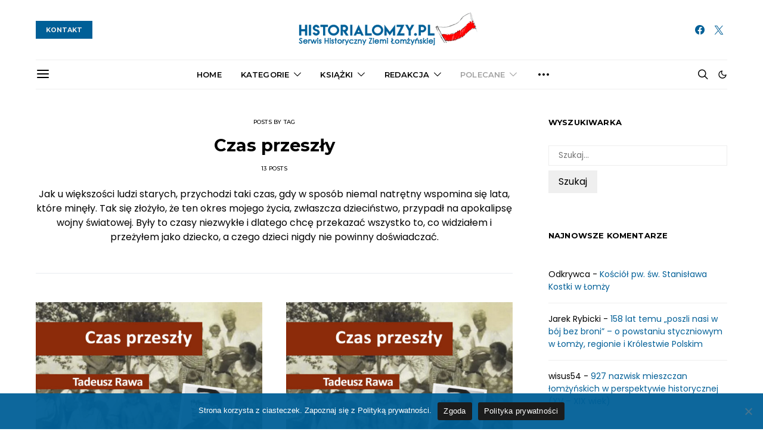

--- FILE ---
content_type: text/html; charset=UTF-8
request_url: https://historialomzy.pl/tag/czas-przeszly/
body_size: 35856
content:
<!DOCTYPE html>
<html lang="pl-PL" prefix="og: https://ogp.me/ns#" data-scheme='default'>
<head>
	<meta charset="utf-8">
	<meta charset="UTF-8">
	<meta name="viewport" content="width=device-width, initial-scale=1">
	<link rel="profile" href="http://gmpg.org/xfn/11">
		
<!-- Optymalizacja wyszukiwarek według Rank Math PRO - https://rankmath.com/ -->
<title>Czas przeszły Archives - Serwis Historyczny Ziemi Łomżyńskiej</title>
<meta name="description" content="Jak u większości ludzi starych, przychodzi taki czas, gdy w sposób niemal natrętny wspomina się lata, które minęły. Tak się złożyło, że ten okres mojego życia, zwłaszcza dzieciństwo, przypadł na apokalipsę wojny światowej. Były to czasy niezwykłe i dlatego chcę przekazać wszystko to, co widziałem i przeżyłem jako dziecko, a czego dzieci nigdy nie powinny doświadczać."/>
<meta name="robots" content="follow, index, max-snippet:-1, max-video-preview:-1, max-image-preview:large"/>
<link rel="canonical" href="https://historialomzy.pl/tag/czas-przeszly/" />
<meta property="og:locale" content="pl_PL" />
<meta property="og:type" content="article" />
<meta property="og:title" content="Czas przeszły Archives - Serwis Historyczny Ziemi Łomżyńskiej" />
<meta property="og:description" content="Jak u większości ludzi starych, przychodzi taki czas, gdy w sposób niemal natrętny wspomina się lata, które minęły. Tak się złożyło, że ten okres mojego życia, zwłaszcza dzieciństwo, przypadł na apokalipsę wojny światowej. Były to czasy niezwykłe i dlatego chcę przekazać wszystko to, co widziałem i przeżyłem jako dziecko, a czego dzieci nigdy nie powinny doświadczać." />
<meta property="og:url" content="https://historialomzy.pl/tag/czas-przeszly/" />
<meta property="og:site_name" content="Serwis Historyczny Ziemi Łomżyńskiej" />
<meta property="article:publisher" content="https://www.facebook.com/historialomzy" />
<meta property="fb:app_id" content="158553384158713" />
<meta property="og:image" content="https://historialomzy.pl/wp-content/uploads/2022/11/nowa-strona_historialomzy_2023v2.jpg" />
<meta property="og:image:secure_url" content="https://historialomzy.pl/wp-content/uploads/2022/11/nowa-strona_historialomzy_2023v2.jpg" />
<meta property="og:image:width" content="1280" />
<meta property="og:image:height" content="853" />
<meta property="og:image:type" content="image/jpeg" />
<meta name="twitter:card" content="summary_large_image" />
<meta name="twitter:title" content="Czas przeszły Archives - Serwis Historyczny Ziemi Łomżyńskiej" />
<meta name="twitter:description" content="Jak u większości ludzi starych, przychodzi taki czas, gdy w sposób niemal natrętny wspomina się lata, które minęły. Tak się złożyło, że ten okres mojego życia, zwłaszcza dzieciństwo, przypadł na apokalipsę wojny światowej. Były to czasy niezwykłe i dlatego chcę przekazać wszystko to, co widziałem i przeżyłem jako dziecko, a czego dzieci nigdy nie powinny doświadczać." />
<meta name="twitter:site" content="@historialomzy" />
<meta name="twitter:image" content="https://historialomzy.pl/wp-content/uploads/2022/11/nowa-strona_historialomzy_2023v2.jpg" />
<meta name="twitter:label1" content="Wpisy" />
<meta name="twitter:data1" content="13" />
<script type="application/ld+json" class="rank-math-schema-pro">{"@context":"https://schema.org","@graph":[{"@type":"Organization","@id":"https://historialomzy.pl/#organization","name":"Serwis Historyczny Ziemi \u0141om\u017cy\u0144skiej","url":"https://historialomzy.pl","sameAs":["https://www.facebook.com/historialomzy","https://twitter.com/historialomzy"],"openingHours":["Monday,Tuesday,Wednesday,Thursday,Friday,Saturday,Sunday 09:00-17:00"],"description":"\u0141om\u017ca: Artyku\u0142y, biografie, recenzje, mapy historyczne, poczt\u00f3wki, zdj\u0119cia, opisy ulic i zabytk\u00f3w."},{"@type":"WebSite","@id":"https://historialomzy.pl/#website","url":"https://historialomzy.pl","name":"Serwis Historyczny Ziemi \u0141om\u017cy\u0144skiej","alternateName":"\u0141om\u017ca: Artyku\u0142y, biografie, recenzje, mapy historyczne, poczt\u00f3wki, zdj\u0119cia, opisy ulic i zabytk\u00f3w.","publisher":{"@id":"https://historialomzy.pl/#organization"},"inLanguage":"pl-PL"},{"@type":"CollectionPage","@id":"https://historialomzy.pl/tag/czas-przeszly/#webpage","url":"https://historialomzy.pl/tag/czas-przeszly/","name":"Czas przesz\u0142y Archives - Serwis Historyczny Ziemi \u0141om\u017cy\u0144skiej","isPartOf":{"@id":"https://historialomzy.pl/#website"},"inLanguage":"pl-PL"}]}</script>
<!-- /Wtyczka Rank Math WordPress SEO -->

<link rel='dns-prefetch' href='//pagead2.googlesyndication.com' />
<link rel='dns-prefetch' href='//www.googletagmanager.com' />
<link rel='dns-prefetch' href='//fonts.googleapis.com' />
<link href='https://fonts.gstatic.com' crossorigin rel='preconnect' />
<link rel="alternate" type="application/rss+xml" title="Serwis Historyczny Ziemi Łomżyńskiej &raquo; Kanał z wpisami" href="https://historialomzy.pl/feed/" />
<link rel="alternate" type="application/rss+xml" title="Serwis Historyczny Ziemi Łomżyńskiej &raquo; Kanał z komentarzami" href="https://historialomzy.pl/comments/feed/" />
<link rel="alternate" type="application/rss+xml" title="Serwis Historyczny Ziemi Łomżyńskiej &raquo; Kanał z wpisami otagowanymi jako Czas przeszły" href="https://historialomzy.pl/tag/czas-przeszly/feed/" />
			<link rel="preload" href="https://historialomzy.pl/wp-content/plugins/canvas/assets/fonts/canvas-icons.woff" as="font" type="font/woff" crossorigin>
			<style id='wp-img-auto-sizes-contain-inline-css'>
img:is([sizes=auto i],[sizes^="auto," i]){contain-intrinsic-size:3000px 1500px}
/*# sourceURL=wp-img-auto-sizes-contain-inline-css */
</style>
<link rel='stylesheet' id='canvas-css' href='https://historialomzy.pl/wp-content/plugins/canvas/assets/css/canvas.css?ver=2.5.1' media='all' />
<link rel='alternate stylesheet' id='powerkit-icons-css' href='https://historialomzy.pl/wp-content/plugins/powerkit/assets/fonts/powerkit-icons.woff?ver=3.0.4' as='font' type='font/wof' crossorigin />
<link rel='stylesheet' id='powerkit-css' href='https://historialomzy.pl/wp-content/plugins/powerkit/assets/css/powerkit.css?ver=3.0.4' media='all' />
<style id='wp-emoji-styles-inline-css'>

	img.wp-smiley, img.emoji {
		display: inline !important;
		border: none !important;
		box-shadow: none !important;
		height: 1em !important;
		width: 1em !important;
		margin: 0 0.07em !important;
		vertical-align: -0.1em !important;
		background: none !important;
		padding: 0 !important;
	}
/*# sourceURL=wp-emoji-styles-inline-css */
</style>
<style id='wp-block-library-inline-css'>
:root{--wp-block-synced-color:#7a00df;--wp-block-synced-color--rgb:122,0,223;--wp-bound-block-color:var(--wp-block-synced-color);--wp-editor-canvas-background:#ddd;--wp-admin-theme-color:#007cba;--wp-admin-theme-color--rgb:0,124,186;--wp-admin-theme-color-darker-10:#006ba1;--wp-admin-theme-color-darker-10--rgb:0,107,160.5;--wp-admin-theme-color-darker-20:#005a87;--wp-admin-theme-color-darker-20--rgb:0,90,135;--wp-admin-border-width-focus:2px}@media (min-resolution:192dpi){:root{--wp-admin-border-width-focus:1.5px}}.wp-element-button{cursor:pointer}:root .has-very-light-gray-background-color{background-color:#eee}:root .has-very-dark-gray-background-color{background-color:#313131}:root .has-very-light-gray-color{color:#eee}:root .has-very-dark-gray-color{color:#313131}:root .has-vivid-green-cyan-to-vivid-cyan-blue-gradient-background{background:linear-gradient(135deg,#00d084,#0693e3)}:root .has-purple-crush-gradient-background{background:linear-gradient(135deg,#34e2e4,#4721fb 50%,#ab1dfe)}:root .has-hazy-dawn-gradient-background{background:linear-gradient(135deg,#faaca8,#dad0ec)}:root .has-subdued-olive-gradient-background{background:linear-gradient(135deg,#fafae1,#67a671)}:root .has-atomic-cream-gradient-background{background:linear-gradient(135deg,#fdd79a,#004a59)}:root .has-nightshade-gradient-background{background:linear-gradient(135deg,#330968,#31cdcf)}:root .has-midnight-gradient-background{background:linear-gradient(135deg,#020381,#2874fc)}:root{--wp--preset--font-size--normal:16px;--wp--preset--font-size--huge:42px}.has-regular-font-size{font-size:1em}.has-larger-font-size{font-size:2.625em}.has-normal-font-size{font-size:var(--wp--preset--font-size--normal)}.has-huge-font-size{font-size:var(--wp--preset--font-size--huge)}.has-text-align-center{text-align:center}.has-text-align-left{text-align:left}.has-text-align-right{text-align:right}.has-fit-text{white-space:nowrap!important}#end-resizable-editor-section{display:none}.aligncenter{clear:both}.items-justified-left{justify-content:flex-start}.items-justified-center{justify-content:center}.items-justified-right{justify-content:flex-end}.items-justified-space-between{justify-content:space-between}.screen-reader-text{border:0;clip-path:inset(50%);height:1px;margin:-1px;overflow:hidden;padding:0;position:absolute;width:1px;word-wrap:normal!important}.screen-reader-text:focus{background-color:#ddd;clip-path:none;color:#444;display:block;font-size:1em;height:auto;left:5px;line-height:normal;padding:15px 23px 14px;text-decoration:none;top:5px;width:auto;z-index:100000}html :where(.has-border-color){border-style:solid}html :where([style*=border-top-color]){border-top-style:solid}html :where([style*=border-right-color]){border-right-style:solid}html :where([style*=border-bottom-color]){border-bottom-style:solid}html :where([style*=border-left-color]){border-left-style:solid}html :where([style*=border-width]){border-style:solid}html :where([style*=border-top-width]){border-top-style:solid}html :where([style*=border-right-width]){border-right-style:solid}html :where([style*=border-bottom-width]){border-bottom-style:solid}html :where([style*=border-left-width]){border-left-style:solid}html :where(img[class*=wp-image-]){height:auto;max-width:100%}:where(figure){margin:0 0 1em}html :where(.is-position-sticky){--wp-admin--admin-bar--position-offset:var(--wp-admin--admin-bar--height,0px)}@media screen and (max-width:600px){html :where(.is-position-sticky){--wp-admin--admin-bar--position-offset:0px}}

/*# sourceURL=wp-block-library-inline-css */
</style><style id='global-styles-inline-css'>
:root{--wp--preset--aspect-ratio--square: 1;--wp--preset--aspect-ratio--4-3: 4/3;--wp--preset--aspect-ratio--3-4: 3/4;--wp--preset--aspect-ratio--3-2: 3/2;--wp--preset--aspect-ratio--2-3: 2/3;--wp--preset--aspect-ratio--16-9: 16/9;--wp--preset--aspect-ratio--9-16: 9/16;--wp--preset--color--black: #000000;--wp--preset--color--cyan-bluish-gray: #abb8c3;--wp--preset--color--white: #FFFFFF;--wp--preset--color--pale-pink: #f78da7;--wp--preset--color--vivid-red: #ce2e2e;--wp--preset--color--luminous-vivid-orange: #ff6900;--wp--preset--color--luminous-vivid-amber: #fcb902;--wp--preset--color--light-green-cyan: #7bdcb5;--wp--preset--color--vivid-green-cyan: #01d083;--wp--preset--color--pale-cyan-blue: #8ed1fc;--wp--preset--color--vivid-cyan-blue: #0693e3;--wp--preset--color--vivid-purple: #9b51e0;--wp--preset--color--secondary: #f8f8f8;--wp--preset--gradient--vivid-cyan-blue-to-vivid-purple: linear-gradient(135deg,rgb(6,147,227) 0%,rgb(155,81,224) 100%);--wp--preset--gradient--light-green-cyan-to-vivid-green-cyan: linear-gradient(135deg,rgb(122,220,180) 0%,rgb(0,208,130) 100%);--wp--preset--gradient--luminous-vivid-amber-to-luminous-vivid-orange: linear-gradient(135deg,rgb(252,185,0) 0%,rgb(255,105,0) 100%);--wp--preset--gradient--luminous-vivid-orange-to-vivid-red: linear-gradient(135deg,rgb(255,105,0) 0%,rgb(207,46,46) 100%);--wp--preset--gradient--very-light-gray-to-cyan-bluish-gray: linear-gradient(135deg,rgb(238,238,238) 0%,rgb(169,184,195) 100%);--wp--preset--gradient--cool-to-warm-spectrum: linear-gradient(135deg,rgb(74,234,220) 0%,rgb(151,120,209) 20%,rgb(207,42,186) 40%,rgb(238,44,130) 60%,rgb(251,105,98) 80%,rgb(254,248,76) 100%);--wp--preset--gradient--blush-light-purple: linear-gradient(135deg,rgb(255,206,236) 0%,rgb(152,150,240) 100%);--wp--preset--gradient--blush-bordeaux: linear-gradient(135deg,rgb(254,205,165) 0%,rgb(254,45,45) 50%,rgb(107,0,62) 100%);--wp--preset--gradient--luminous-dusk: linear-gradient(135deg,rgb(255,203,112) 0%,rgb(199,81,192) 50%,rgb(65,88,208) 100%);--wp--preset--gradient--pale-ocean: linear-gradient(135deg,rgb(255,245,203) 0%,rgb(182,227,212) 50%,rgb(51,167,181) 100%);--wp--preset--gradient--electric-grass: linear-gradient(135deg,rgb(202,248,128) 0%,rgb(113,206,126) 100%);--wp--preset--gradient--midnight: linear-gradient(135deg,rgb(2,3,129) 0%,rgb(40,116,252) 100%);--wp--preset--font-size--small: 13px;--wp--preset--font-size--medium: 20px;--wp--preset--font-size--large: 36px;--wp--preset--font-size--x-large: 42px;--wp--preset--spacing--20: 0.44rem;--wp--preset--spacing--30: 0.67rem;--wp--preset--spacing--40: 1rem;--wp--preset--spacing--50: 1.5rem;--wp--preset--spacing--60: 2.25rem;--wp--preset--spacing--70: 3.38rem;--wp--preset--spacing--80: 5.06rem;--wp--preset--shadow--natural: 6px 6px 9px rgba(0, 0, 0, 0.2);--wp--preset--shadow--deep: 12px 12px 50px rgba(0, 0, 0, 0.4);--wp--preset--shadow--sharp: 6px 6px 0px rgba(0, 0, 0, 0.2);--wp--preset--shadow--outlined: 6px 6px 0px -3px rgb(255, 255, 255), 6px 6px rgb(0, 0, 0);--wp--preset--shadow--crisp: 6px 6px 0px rgb(0, 0, 0);}:where(.is-layout-flex){gap: 0.5em;}:where(.is-layout-grid){gap: 0.5em;}body .is-layout-flex{display: flex;}.is-layout-flex{flex-wrap: wrap;align-items: center;}.is-layout-flex > :is(*, div){margin: 0;}body .is-layout-grid{display: grid;}.is-layout-grid > :is(*, div){margin: 0;}:where(.wp-block-columns.is-layout-flex){gap: 2em;}:where(.wp-block-columns.is-layout-grid){gap: 2em;}:where(.wp-block-post-template.is-layout-flex){gap: 1.25em;}:where(.wp-block-post-template.is-layout-grid){gap: 1.25em;}.has-black-color{color: var(--wp--preset--color--black) !important;}.has-cyan-bluish-gray-color{color: var(--wp--preset--color--cyan-bluish-gray) !important;}.has-white-color{color: var(--wp--preset--color--white) !important;}.has-pale-pink-color{color: var(--wp--preset--color--pale-pink) !important;}.has-vivid-red-color{color: var(--wp--preset--color--vivid-red) !important;}.has-luminous-vivid-orange-color{color: var(--wp--preset--color--luminous-vivid-orange) !important;}.has-luminous-vivid-amber-color{color: var(--wp--preset--color--luminous-vivid-amber) !important;}.has-light-green-cyan-color{color: var(--wp--preset--color--light-green-cyan) !important;}.has-vivid-green-cyan-color{color: var(--wp--preset--color--vivid-green-cyan) !important;}.has-pale-cyan-blue-color{color: var(--wp--preset--color--pale-cyan-blue) !important;}.has-vivid-cyan-blue-color{color: var(--wp--preset--color--vivid-cyan-blue) !important;}.has-vivid-purple-color{color: var(--wp--preset--color--vivid-purple) !important;}.has-black-background-color{background-color: var(--wp--preset--color--black) !important;}.has-cyan-bluish-gray-background-color{background-color: var(--wp--preset--color--cyan-bluish-gray) !important;}.has-white-background-color{background-color: var(--wp--preset--color--white) !important;}.has-pale-pink-background-color{background-color: var(--wp--preset--color--pale-pink) !important;}.has-vivid-red-background-color{background-color: var(--wp--preset--color--vivid-red) !important;}.has-luminous-vivid-orange-background-color{background-color: var(--wp--preset--color--luminous-vivid-orange) !important;}.has-luminous-vivid-amber-background-color{background-color: var(--wp--preset--color--luminous-vivid-amber) !important;}.has-light-green-cyan-background-color{background-color: var(--wp--preset--color--light-green-cyan) !important;}.has-vivid-green-cyan-background-color{background-color: var(--wp--preset--color--vivid-green-cyan) !important;}.has-pale-cyan-blue-background-color{background-color: var(--wp--preset--color--pale-cyan-blue) !important;}.has-vivid-cyan-blue-background-color{background-color: var(--wp--preset--color--vivid-cyan-blue) !important;}.has-vivid-purple-background-color{background-color: var(--wp--preset--color--vivid-purple) !important;}.has-black-border-color{border-color: var(--wp--preset--color--black) !important;}.has-cyan-bluish-gray-border-color{border-color: var(--wp--preset--color--cyan-bluish-gray) !important;}.has-white-border-color{border-color: var(--wp--preset--color--white) !important;}.has-pale-pink-border-color{border-color: var(--wp--preset--color--pale-pink) !important;}.has-vivid-red-border-color{border-color: var(--wp--preset--color--vivid-red) !important;}.has-luminous-vivid-orange-border-color{border-color: var(--wp--preset--color--luminous-vivid-orange) !important;}.has-luminous-vivid-amber-border-color{border-color: var(--wp--preset--color--luminous-vivid-amber) !important;}.has-light-green-cyan-border-color{border-color: var(--wp--preset--color--light-green-cyan) !important;}.has-vivid-green-cyan-border-color{border-color: var(--wp--preset--color--vivid-green-cyan) !important;}.has-pale-cyan-blue-border-color{border-color: var(--wp--preset--color--pale-cyan-blue) !important;}.has-vivid-cyan-blue-border-color{border-color: var(--wp--preset--color--vivid-cyan-blue) !important;}.has-vivid-purple-border-color{border-color: var(--wp--preset--color--vivid-purple) !important;}.has-vivid-cyan-blue-to-vivid-purple-gradient-background{background: var(--wp--preset--gradient--vivid-cyan-blue-to-vivid-purple) !important;}.has-light-green-cyan-to-vivid-green-cyan-gradient-background{background: var(--wp--preset--gradient--light-green-cyan-to-vivid-green-cyan) !important;}.has-luminous-vivid-amber-to-luminous-vivid-orange-gradient-background{background: var(--wp--preset--gradient--luminous-vivid-amber-to-luminous-vivid-orange) !important;}.has-luminous-vivid-orange-to-vivid-red-gradient-background{background: var(--wp--preset--gradient--luminous-vivid-orange-to-vivid-red) !important;}.has-very-light-gray-to-cyan-bluish-gray-gradient-background{background: var(--wp--preset--gradient--very-light-gray-to-cyan-bluish-gray) !important;}.has-cool-to-warm-spectrum-gradient-background{background: var(--wp--preset--gradient--cool-to-warm-spectrum) !important;}.has-blush-light-purple-gradient-background{background: var(--wp--preset--gradient--blush-light-purple) !important;}.has-blush-bordeaux-gradient-background{background: var(--wp--preset--gradient--blush-bordeaux) !important;}.has-luminous-dusk-gradient-background{background: var(--wp--preset--gradient--luminous-dusk) !important;}.has-pale-ocean-gradient-background{background: var(--wp--preset--gradient--pale-ocean) !important;}.has-electric-grass-gradient-background{background: var(--wp--preset--gradient--electric-grass) !important;}.has-midnight-gradient-background{background: var(--wp--preset--gradient--midnight) !important;}.has-small-font-size{font-size: var(--wp--preset--font-size--small) !important;}.has-medium-font-size{font-size: var(--wp--preset--font-size--medium) !important;}.has-large-font-size{font-size: var(--wp--preset--font-size--large) !important;}.has-x-large-font-size{font-size: var(--wp--preset--font-size--x-large) !important;}
/*# sourceURL=global-styles-inline-css */
</style>

<style id='classic-theme-styles-inline-css'>
/*! This file is auto-generated */
.wp-block-button__link{color:#fff;background-color:#32373c;border-radius:9999px;box-shadow:none;text-decoration:none;padding:calc(.667em + 2px) calc(1.333em + 2px);font-size:1.125em}.wp-block-file__button{background:#32373c;color:#fff;text-decoration:none}
/*# sourceURL=/wp-includes/css/classic-themes.min.css */
</style>
<link rel='stylesheet' id='canvas-block-posts-sidebar-css' href='https://historialomzy.pl/wp-content/plugins/canvas/components/posts/block-posts-sidebar/block-posts-sidebar.css?ver=1765075760' media='all' />
<link rel='stylesheet' id='csco-block-posts-sidebar-style-css' href='https://historialomzy.pl/wp-content/themes/authentic/css/blocks/posts-sidebar.css?ver=1668197545' media='all' />
<link rel='stylesheet' id='csco-block-twitter-slider-style-css' href='https://historialomzy.pl/wp-content/themes/authentic/css/blocks/twitter-slider.css?ver=1668197546' media='all' />
<link rel='stylesheet' id='csco-block-tiles-style-css' href='https://historialomzy.pl/wp-content/themes/authentic/css/blocks/tiles.css?ver=1668197546' media='all' />
<link rel='stylesheet' id='csco-block-horizontal-tiles-style-css' href='https://historialomzy.pl/wp-content/themes/authentic/css/blocks/horizontal-tiles.css?ver=1668197545' media='all' />
<link rel='stylesheet' id='csco-block-full-style-css' href='https://historialomzy.pl/wp-content/themes/authentic/css/blocks/full.css?ver=1668197545' media='all' />
<link rel='stylesheet' id='csco-block-slider-style-css' href='https://historialomzy.pl/wp-content/themes/authentic/css/blocks/slider.css?ver=1668197545' media='all' />
<link rel='stylesheet' id='csco-block-carousel-style-css' href='https://historialomzy.pl/wp-content/themes/authentic/css/blocks/carousel.css?ver=1668197545' media='all' />
<link rel='stylesheet' id='csco-block-wide-style-css' href='https://historialomzy.pl/wp-content/themes/authentic/css/blocks/wide.css?ver=1668197546' media='all' />
<link rel='stylesheet' id='csco-block-narrow-style-css' href='https://historialomzy.pl/wp-content/themes/authentic/css/blocks/narrow.css?ver=1668197545' media='all' />
<link rel='stylesheet' id='canvas-block-heading-style-css' href='https://historialomzy.pl/wp-content/plugins/canvas/components/content-formatting/block-heading/block.css?ver=1765075760' media='all' />
<link rel='stylesheet' id='canvas-block-list-style-css' href='https://historialomzy.pl/wp-content/plugins/canvas/components/content-formatting/block-list/block.css?ver=1765075760' media='all' />
<link rel='stylesheet' id='canvas-block-paragraph-style-css' href='https://historialomzy.pl/wp-content/plugins/canvas/components/content-formatting/block-paragraph/block.css?ver=1765075760' media='all' />
<link rel='stylesheet' id='canvas-block-separator-style-css' href='https://historialomzy.pl/wp-content/plugins/canvas/components/content-formatting/block-separator/block.css?ver=1765075760' media='all' />
<link rel='stylesheet' id='canvas-block-group-style-css' href='https://historialomzy.pl/wp-content/plugins/canvas/components/basic-elements/block-group/block.css?ver=1765075760' media='all' />
<link rel='stylesheet' id='canvas-block-cover-style-css' href='https://historialomzy.pl/wp-content/plugins/canvas/components/basic-elements/block-cover/block.css?ver=1765075760' media='all' />
<link rel='stylesheet' id='cookie-notice-front-css' href='https://historialomzy.pl/wp-content/plugins/cookie-notice/css/front.min.css?ver=2.5.10' media='all' />
<link rel='stylesheet' id='powerkit-author-box-css' href='https://historialomzy.pl/wp-content/plugins/powerkit/modules/author-box/public/css/public-powerkit-author-box.css?ver=3.0.4' media='all' />
<link rel='stylesheet' id='powerkit-basic-elements-css' href='https://historialomzy.pl/wp-content/plugins/powerkit/modules/basic-elements/public/css/public-powerkit-basic-elements.css?ver=3.0.4' media='screen' />
<link rel='stylesheet' id='powerkit-coming-soon-css' href='https://historialomzy.pl/wp-content/plugins/powerkit/modules/coming-soon/public/css/public-powerkit-coming-soon.css?ver=3.0.4' media='all' />
<link rel='stylesheet' id='powerkit-content-formatting-css' href='https://historialomzy.pl/wp-content/plugins/powerkit/modules/content-formatting/public/css/public-powerkit-content-formatting.css?ver=3.0.4' media='all' />
<link rel='stylesheet' id='powerkit-сontributors-css' href='https://historialomzy.pl/wp-content/plugins/powerkit/modules/contributors/public/css/public-powerkit-contributors.css?ver=3.0.4' media='all' />
<link rel='stylesheet' id='powerkit-facebook-css' href='https://historialomzy.pl/wp-content/plugins/powerkit/modules/facebook/public/css/public-powerkit-facebook.css?ver=3.0.4' media='all' />
<link rel='stylesheet' id='powerkit-featured-categories-css' href='https://historialomzy.pl/wp-content/plugins/powerkit/modules/featured-categories/public/css/public-powerkit-featured-categories.css?ver=3.0.4' media='all' />
<link rel='stylesheet' id='powerkit-inline-posts-css' href='https://historialomzy.pl/wp-content/plugins/powerkit/modules/inline-posts/public/css/public-powerkit-inline-posts.css?ver=3.0.4' media='all' />
<link rel='stylesheet' id='powerkit-instagram-css' href='https://historialomzy.pl/wp-content/plugins/powerkit/modules/instagram/public/css/public-powerkit-instagram.css?ver=3.0.4' media='all' />
<link rel='stylesheet' id='powerkit-justified-gallery-css' href='https://historialomzy.pl/wp-content/plugins/powerkit/modules/justified-gallery/public/css/public-powerkit-justified-gallery.css?ver=3.0.4' media='all' />
<link rel='stylesheet' id='glightbox-css' href='https://historialomzy.pl/wp-content/plugins/powerkit/modules/lightbox/public/css/glightbox.min.css?ver=3.0.4' media='all' />
<link rel='stylesheet' id='powerkit-lightbox-css' href='https://historialomzy.pl/wp-content/plugins/powerkit/modules/lightbox/public/css/public-powerkit-lightbox.css?ver=3.0.4' media='all' />
<link rel='stylesheet' id='powerkit-opt-in-forms-css' href='https://historialomzy.pl/wp-content/plugins/powerkit/modules/opt-in-forms/public/css/public-powerkit-opt-in-forms.css?ver=3.0.4' media='all' />
<link rel='stylesheet' id='powerkit-pinterest-css' href='https://historialomzy.pl/wp-content/plugins/powerkit/modules/pinterest/public/css/public-powerkit-pinterest.css?ver=3.0.4' media='all' />
<link rel='stylesheet' id='powerkit-scroll-to-top-css' href='https://historialomzy.pl/wp-content/plugins/powerkit/modules/scroll-to-top/public/css/public-powerkit-scroll-to-top.css?ver=3.0.4' media='all' />
<link rel='stylesheet' id='powerkit-share-buttons-css' href='https://historialomzy.pl/wp-content/plugins/powerkit/modules/share-buttons/public/css/public-powerkit-share-buttons.css?ver=3.0.4' media='all' />
<link rel='stylesheet' id='powerkit-social-links-css' href='https://historialomzy.pl/wp-content/plugins/powerkit/modules/social-links/public/css/public-powerkit-social-links.css?ver=3.0.4' media='all' />
<link rel='stylesheet' id='powerkit-twitter-css' href='https://historialomzy.pl/wp-content/plugins/powerkit/modules/twitter/public/css/public-powerkit-twitter.css?ver=3.0.4' media='all' />
<link rel='stylesheet' id='powerkit-widget-about-css' href='https://historialomzy.pl/wp-content/plugins/powerkit/modules/widget-about/public/css/public-powerkit-widget-about.css?ver=3.0.4' media='all' />
<link rel='stylesheet' id='magnific-popup-css' href='https://historialomzy.pl/wp-content/plugins/sight/render/css/magnific-popup.css?ver=1765075790' media='all' />
<link rel='stylesheet' id='sight-css' href='https://historialomzy.pl/wp-content/plugins/sight/render/css/sight.css?ver=1765075790' media='all' />
<link rel='stylesheet' id='sight-common-css' href='https://historialomzy.pl/wp-content/plugins/sight/render/css/sight-common.css?ver=1765075790' media='all' />
<link rel='stylesheet' id='sight-lightbox-css' href='https://historialomzy.pl/wp-content/plugins/sight/render/css/sight-lightbox.css?ver=1765075790' media='all' />
<link rel='stylesheet' id='ppress-frontend-css' href='https://historialomzy.pl/wp-content/plugins/wp-user-avatar/assets/css/frontend.min.css?ver=4.16.8' media='all' />
<link rel='stylesheet' id='ppress-flatpickr-css' href='https://historialomzy.pl/wp-content/plugins/wp-user-avatar/assets/flatpickr/flatpickr.min.css?ver=4.16.8' media='all' />
<link rel='stylesheet' id='ppress-select2-css' href='https://historialomzy.pl/wp-content/plugins/wp-user-avatar/assets/select2/select2.min.css?ver=6.9' media='all' />
<link rel='stylesheet' id='csco-styles-css' href='https://historialomzy.pl/wp-content/themes/authentic/style.css?ver=7.1.5' media='all' />
<link rel='stylesheet' id='searchwp-live-search-css' href='https://historialomzy.pl/wp-content/plugins/searchwp-live-ajax-search/assets/styles/style.min.css?ver=1.8.7' media='all' />
<style id='searchwp-live-search-inline-css'>
.searchwp-live-search-result .searchwp-live-search-result--title a {
  font-size: 16px;
}
.searchwp-live-search-result .searchwp-live-search-result--price {
  font-size: 14px;
}
.searchwp-live-search-result .searchwp-live-search-result--add-to-cart .button {
  font-size: 14px;
}

/*# sourceURL=searchwp-live-search-inline-css */
</style>
<link rel='stylesheet' id='975b96d1eff0de78c9c33fd02bb3549a-css' href='https://fonts.googleapis.com/css?family=Poppins%3A400%2C700%2C500&#038;subset=latin%2Clatin-ext%2Ccyrillic%2Ccyrillic-ext%2Cvietnamese&#038;display=swap&#038;ver=7.1.5' media='all' />
<link rel='stylesheet' id='05972cf5cc457ddcdd3eeb6e51dabbec-css' href='https://fonts.googleapis.com/css?family=Montserrat%3A500%2C700%2C600%2C400%2C300&#038;subset=latin%2Clatin-ext%2Ccyrillic%2Ccyrillic-ext%2Cvietnamese&#038;display=swap&#038;ver=7.1.5' media='all' />
<script src="https://historialomzy.pl/wp-includes/js/jquery/jquery.min.js?ver=3.7.1" id="jquery-core-js"></script>
<script src="https://historialomzy.pl/wp-includes/js/jquery/jquery-migrate.min.js?ver=3.4.1" id="jquery-migrate-js"></script>
<script src="https://historialomzy.pl/wp-content/plugins/wp-user-avatar/assets/flatpickr/flatpickr.min.js?ver=4.16.8" id="ppress-flatpickr-js"></script>
<script src="https://historialomzy.pl/wp-content/plugins/wp-user-avatar/assets/select2/select2.min.js?ver=4.16.8" id="ppress-select2-js"></script>
<script src="//pagead2.googlesyndication.com/pagead/js/adsbygoogle.js?ver=6.9" id="csco_adsense-js"></script>

<!-- Fragment znacznika Google (gtag.js) dodany przez Site Kit -->
<!-- Fragment Google Analytics dodany przez Site Kit -->
<script src="https://www.googletagmanager.com/gtag/js?id=G-HZSR3VPVFN" id="google_gtagjs-js" async></script>
<script id="google_gtagjs-js-after">
window.dataLayer = window.dataLayer || [];function gtag(){dataLayer.push(arguments);}
gtag("set","linker",{"domains":["historialomzy.pl"]});
gtag("js", new Date());
gtag("set", "developer_id.dZTNiMT", true);
gtag("config", "G-HZSR3VPVFN");
//# sourceURL=google_gtagjs-js-after
</script>
<link rel="https://api.w.org/" href="https://historialomzy.pl/wp-json/" /><link rel="alternate" title="JSON" type="application/json" href="https://historialomzy.pl/wp-json/wp/v2/tags/4586" /><link rel="EditURI" type="application/rsd+xml" title="RSD" href="https://historialomzy.pl/xmlrpc.php?rsd" />
<meta name="generator" content="WordPress 6.9" />
<meta name="generator" content="Site Kit by Google 1.170.0" /><style>.recentcomments a{display:inline !important;padding:0 !important;margin:0 !important;}</style><script id="google_gtagjs" src="https://historialomzy.pl/?local_ga_js=7daeee5b84fab35dbbd9a9542c739502" async></script>
<script id="google_gtagjs-inline">
window.dataLayer = window.dataLayer || [];function gtag(){dataLayer.push(arguments);}gtag('js', new Date());gtag('config', 'G-HZSR3VPVFN', {} );
</script>
					<style id="csco-customizer-output-default-styles" >
						body, .offcanvas, #search, .searchwp-live-search-results, select, input[type=search], input[type=text], input[type=number], input[type=email], input[type=tel], input[type=password], textarea, .form-control, .pk-card, .pagination-content, .adp-popup-type-content .adp-popup-container{background-color:#FFFFFF;}.entry-content .pk-block-bg-inverse, .pk-dropcap-bg-inverse:first-letter, .entry-content .has-drop-cap.is-cnvs-dropcap-bg-dark:first-letter{color:#FFFFFF!important;}.adp-popup .adp-popup-container{--adp-popup-container-background:#FFFFFF;--adp-popup-type-notification-text-color:#000000;--adp-popup-type-notification-text-link-color:#005f97;--adp-popup-close-color:#005f97;--adp-popup-close-hover-color:#a0a0a0;}.mfp-bg, .mfp-wrap{--mfp-overlay-color:#FFFFFF;--mfp-controls-border-color:#FFFFFF;--mfp-inner-close-icon-color:#FFFFFF;--mfp-iframe-background:#FFFFFF;--mfp-image-background:#FFFFFF;--mfp-controls-color:#000000;--mfp-controls-text-color-hover:#000000;--mfp-caption-title-color:#000000;--mfp-controls-text-color:#000000;--mfp-caption-subtitle-color:#000000;}body, select, input[type=search], input[type=text], input[type=number], input[type=email], input[type=tel], input[type=password], textarea, .abr-reviews-posts .abr-review-meta{color:#000000;}blockquote cite, figcaption, .wp-caption-text, .wp-block-gallery .blocks-gallery-item figcaption, .wp-block-image figcaption, .wp-block-audio figcaption, .wp-block-embed figcaption, .wp-block-pullquote cite, .wp-block-pullquote footer, .wp-block-pullquote .wp-block-pullquote__citation, .wp-block-quote cite, label, .text-small, .comment-metadata, .logged-in-as, .post-categories, .post-count, .product-count, .post-meta, .entry-content figcaption, .post-media figcaption, .post-tags, .sub-title, .tagcloud, .timestamp, #wp-calendar caption, .comment-metadata a, .comment-metadata, .widget_rss ul li cite, .widget_rss ul li .rss-date, .pk-widget-about .pk-about-small, .pk-share-buttons-total .pk-share-buttons-count, .pk-share-buttons-post-loop .pk-share-buttons-count, .pk-share-buttons-block-posts .pk-share-buttons-count, .pk-share-buttons-post-sidebar .pk-share-buttons-count, .pk-share-buttons-post-loop .pk-share-buttons-link:hover .pk-share-buttons-count, .pk-share-buttons-block-posts .pk-share-buttons-link:hover .pk-share-buttons-count, .pk-share-buttons-post-sidebar .pk-share-buttons-link:hover .pk-share-buttons-count, .title-share, .pk-social-links-template-default .pk-social-links-label, .pk-social-links-wrap .pk-social-links-label, .pk-color-secondary, .pk-twitter-default .pk-twitter-tweet:before, .cs-meet-team .pk-social-links-link, .abr-post-review .abr-review-score .abr-review-subtext .abr-data-label, .sight-portfolio-area-filter__list-item a{color:#000000;}.owl-dot span, .abr-post-review .abr-review-score .abr-review-subtext .abr-data-info{background-color:#000000;}.entry-content p > code, a, #search .close, .button-link, .pk-share-buttons-total .pk-share-buttons-label, .pk-share-buttons-total .pk-share-buttons-title, .pk-social-links-wrap .pk-social-links-count, .pk-nav-tabs .pk-nav-link, .pk-nav-tabs .pk-nav-link.pk-active, .pk-tabs .pk-nav-pills .pk-nav-link, .pk-block-social-links .pk-social-links-link, .pk-block-social-links .pk-social-links-title, .pk-social-links-scheme-light .pk-social-links-link, .pk-social-links-scheme-light .pk-social-links-title, .pk-social-links-scheme-bold .pk-social-links-title, .pk-social-links-scheme-bold-rounded .pk-social-links-title, .pk-share-buttons-scheme-default .pk-share-buttons-link, .pk-share-buttons-after-post.pk-share-buttons-scheme-default .pk-share-buttons-link:not(:hover), .pk-share-buttons-before-post.pk-share-buttons-scheme-default .pk-share-buttons-link:not(:hover), .pk-toc ol > li:before, ol.pk-list-styled > li:before, h2.pk-heading-numbered:before, .pk-card-header a, .pk-twitter-info a, .pk-instagram-username a, .pk-social-links-template-default .pk-social-links-link, .pk-widget-contributors .pk-social-links-link, .cs-list-articles > li > a, .pk-block-contributors .author-name a, .editor-styles-wrapper.cs-editor-styles-wrapper .pk-author-posts-single a, .pk-twitter-content a, .pk-block-author .pk-widget-author-container:not(.pk-bg-overlay) .pk-author-title a, .pk-share-buttons-scheme-simple-light .pk-share-buttons-link, .pk-share-buttons-scheme-simple-light .pk-share-buttons-count, .is-style-pk-share-buttons-simple-light .pk-share-buttons-link, .is-style-pk-share-buttons-simple-light .pk-share-buttons-link .pk-share-buttons-count, .is-style-pk-share-buttons-default .pk-share-buttons-link:not(hover), ol.is-style-cnvs-list-styled > li:before, h2.is-style-cnvs-heading-numbered:before, .cnvs-block-collapsible .cnvs-block-collapsible-title h6 a, header .offcanvas-toggle, .navbar-scheme-toggle{color:#005f97;}.owl-dot.active span{background-color:#005f97;}.cnvs-block-tabs{--cnvs-tabs-button-color:#005f97;--cnvs-tabs-button-hover-color:#a0a0a0;}a:hover, .button-link:hover, #search .close:hover, .pk-social-links-scheme-light:not(.pk-social-links-scheme-light-bg) .pk-social-links-link:hover .pk-social-links-title, .is-style-pk-social-links-bold .pk-social-links-link:hover .pk-social-links-title, .pk-social-links-scheme-bold .pk-social-links-link:hover .pk-social-links-title, .is-style-pk-social-links-bold-rounded .pk-social-links-link:hover .pk-social-links-title, .pk-social-links-scheme-bold-rounded .pk-social-links-link:hover .pk-social-links-title, .pk-nav-tabs .pk-nav-link:not(.pk-active):focus, .pk-nav-tabs .pk-nav-link:not(.pk-active):hover, .pk-card-header a:hover, .pk-twitter-info a:hover, .pk-instagram-username a:hover, .pk-widget-contributors .pk-social-links-link:hover, .cs-list-articles > li > a:hover, .pk-block-contributors .author-name a:hover, .editor-styles-wrapper.cs-editor-styles-wrapper .pk-author-posts-single a:hover, .pk-twitter-content a:hover, .pk-block-author .pk-widget-author-container:not(.pk-bg-overlay) .pk-author-title a:hover, .cnvs-block-collapsible .cnvs-block-collapsible-title h6 a:hover, .navbar-scheme-toggle:hover{color:#a0a0a0;}.wp-block-separator{color:#eeeeee;}hr, .wp-block-separator:not(.is-style-dots), .wp-block-pullquote:not([style*="border-color"]), .entry-content .table-bordered th, .entry-content .table-bordered td, section.widget .widget-wrap, .form-control, input[type=search], input[type=text], input[type=number], input[type=email], input[type=tel], input[type=password], textarea, select, .pk-collapsibles .pk-card, .post-archive .archive-compact .post-masonry, .post-archive .archive-compact .post-grid, .post-archive .archive-compact.archive-masonry section.widget, .post-archive .archive-compact.archive-grid section.widget, .archive-list section.widget .widget-wrap, .archive-standard section.widget .widget-wrap, .sidebar-offcanvas .widget, .pk-nav-tabs .pk-nav-link, .pk-collapsibles .pk-card + .pk-card, .cnvs-block-tabs .cnvs-block-tabs-buttons .cnvs-block-tabs-button a, .cnvs-block-collapsibles .cnvs-block-collapsible, .abr-reviews-posts .abr-post-item{border-color:#eeeeee;}hr, .entry-content table th, .entry-content table td, .entry-content table tbody + tbody, .header-enabled .navbar-primary:not(.sticky-nav-slide) .navbar, .navigation.comment-navigation, .site-main > article > .post-author, .post-main .post-author, .comment-body + .comment-respond, .comment-list + .comment-respond, .comment-list article, .comment-list .pingback, .comment-list .trackback, .post-standard:not(.post-featured) + .post-standard:not(.post-featured), .archive-first + .archive-list, .single .section-carousel, .widget_nav_menu .menu > .menu-item:not(:first-child), .widget_pages li:not(:first-child) a, .widget_meta li:not(:first-child) a, .widget_categories > ul > li:not(:first-child), .widget_archive > ul > li:not(:first-child), .widget_categories .widget-wrap > ul > li:not(:first-child), .widget_archive .widget-wrap > ul > li:not(:first-child), .widget_recent_comments li:not(:first-child), .widget_recent_entries li:not(:first-child), #wp-calendar tbody td, .navigation.pagination, .navigation.pagination + .post-tags, .fb-comments, .post-tags, .page-header-simple .page-header + .post-archive, .section-grid + .site-content > .cs-container:before, .archive-pagination:not(:empty), .post-list:not(.post-featured) + .post-list:not(.post-featured), .post-list + .post, .post + .post-list, .cs-meet-team .cs-author .cs-author-posts, .pk-widget-contributors .pk-author-item, .pk-toc:not(:first-child), .pk-inline-posts:not(:first-child), .cnvs-block-toc:not(:first-child){border-top-color:#eeeeee;}.entry-content thead th, .navbar-primary:not(.sticky-nav-slide) .navbar, .sticky-nav-slide, .topbar, .navbar-offcanvas, .navigation.comment-navigation, .widget_rss ul li, .searchwp-live-search-results.searchwp-live-search-results-showing .searchwp-live-search-result:not(:last-child) a, .pk-separator, .pk-toc:not(:last-child), .pk-inline-posts:not(:last-child), .cnvs-block-tabs.cnvs-block-tabs-vertical .cnvs-block-tabs-buttons .cnvs-block-tabs-button-active a, .cnvs-block-toc:not(:last-child){border-bottom-color:#eeeeee;}.pk-nav-tabs .pk-nav-link:not(.pk-active):focus, .pk-nav-tabs .pk-nav-link:not(.pk-active):hover{background-color:#eeeeee;}.wp-block-separator.is-style-dots:before{color:#eeeeee;}.entry-content p > code, .table-striped tbody tr:nth-of-type(odd), .wp-block-table.is-style-stripes tbody tr:nth-child(odd), .site-main .pk-subscribe-form-wrap, .post-comments, .archive-list .pk-subscribe-form-wrap, .archive-full .pk-subscribe-form-wrap, .entry-content .pk-dropcap-bg-inverse:first-letter, .entry-content .pk-dropcap-bg-light:first-letter, .entry-content .pk-block-bg-inverse, .entry-content .pk-block-bg-light, .basic_mailchimp_widget, .pk-twitter-slider, .pk-card-header, .pk-share-buttons-after-post.pk-share-buttons-scheme-default .pk-share-buttons-link, .pk-share-buttons-before-post.pk-share-buttons-scheme-default .pk-share-buttons-link, .pk-toc ol > li:before, ol.pk-list-styled > li:before, .pk-social-links-scheme-light-bg .pk-social-links-link, .is-style-pk-social-links-light-bg .pk-social-links-link, h2.pk-heading-numbered:before, .entry-content .table-bordered th, .entry-content .table-striped tbody tr:nth-of-type(odd), .wp-block-code, .wp-block-verse, .wp-block-preformatted, .is-style-pk-share-buttons-default .pk-share-buttons-link:not(hover), .is-style-pk-share-buttons-bold .pk-share-buttons-link, .cnvs-block-twitter-layout-slider, .entry-content .has-drop-cap.is-cnvs-dropcap-bg-light:first-letter, ol.is-style-cnvs-list-styled > li:before, h2.is-style-cnvs-heading-numbered:before, .wp-block-group.is-style-cnvs-block-bg-light{background-color:#F8F8F8;}.pk-share-buttons-wrap{--pk-share-link-background:#F8F8F8;--pk-mobile-share-horizontal-background:#F8F8F8;}.cnvs-block-collapsible-title{background-color:#F8F8F8;}.cnvs-block-alert{--cnvs-alert-background:#F8F8F8;}.cnvs-badge{--cnvs-badge-background:#F8F8F8;}h1, h2, h3, h4, h5, h6, .comment .fn, #search input[type="search"], .entry-content .table-bordered th, .wp-block-table td strong, .abr-post-review .abr-review-name, .abr-post-review .abr-review-text, .abr-reviews-posts .abr-review-number, .sight-portfolio-area-filter__title, .sight-portfolio-area-filter__list-item.sight-filter-active a{color:#000000;}.cnvs-block-alert, .cnvs-block-alert h1, .cnvs-block-alert h2, .cnvs-block-alert h3, .cnvs-block-alert h4, .cnvs-block-alert h5, .cnvs-block-alert h6, .cnvs-block-alert .cnvs-title, .cnvs-block-alert a, .entry-content .cnvs-block-alert p{color:#000000;}#search input[type="search"]:-ms-input-placeholder{color:#000000;}#search input[type="search"]:-moz-placeholder{color:#000000;}#search input[type="search"]::-webkit-input-placeholder{color:#000000;}.pk-social-links-wrap{--pk-social-link-color:#000000;--pk-social-light-bg-title-color:#000000;--pk-social-light-rounded-title-color:#000000;--pk-social-light-bg-color:#000000;}.pk-social-links-wrap .pk-font-heading{--pk-heading-font-color:#000000;}h1 a, h2 a, h3 a, h4 a, h5 a, h6 a, .comment .fn a, .cnvs-block-posts-sidebar:not(.cnvs-block-posts-sidebar-slider) .entry-title a, .pk-widget-posts:not(.pk-widget-posts-template-slider) .entry-title a{color:#000000;}.abr-posts-template-reviews-1 .entry-title a, .abr-posts-template-reviews-2 .entry-title a, .abr-posts-template-reviews-3 .entry-title a, .abr-posts-template-reviews-4 .entry-title a, .abr-posts-template-reviews-5 .entry-title a{color:#000000;}h1 a:hover, h2 a:hover, h3 a:hover, h4 a:hover, h5 a:hover, h6 a:hover, .comment .fn a:hover, .cnvs-block-posts-sidebar:not(.cnvs-block-posts-sidebar-slider) .entry-title a:hover, .pk-widget-posts:not(.pk-widget-posts-template-slider) .entry-title a:hover{color:#00c0ce;}.abr-posts-template-reviews-1 .entry-title a:hover, .abr-posts-template-reviews-2 .entry-title a:hover, .abr-posts-template-reviews-3 .entry-title a:hover, .abr-posts-template-reviews-4 .entry-title a:hover, .abr-posts-template-reviews-5 .entry-title a:hover{color:#00c0ce;}.wp-block-button .wp-block-button__link:not(.has-background), .button-primary, .overlay-inner a.button-primary, .header-light .button-primary, .wp-block-search .wp-block-search__button, .post-number, .post-pagination .post-more .button, .pk-button-primary, .pk-author-button, .pk-about-button, .pk-instagram-follow, .pk-twitter-follow, .pk-subscribe-submit, .pk-badge-primary, .pk-featured-categories-vertical-list .pk-featured-count, .adp-button-primary, .sight-portfolio-area__pagination .sight-portfolio-load-more{color:#eeeeee;}.pk-pin-it{color:#eeeeee!important;}.wp-block-button .wp-block-button__link:not(.has-background):hover, .button-primary:hover, .button-primary:active, .button-primary:focus, .button-primary:not([disabled]):not(.disabled).active, .button-primary:not([disabled]):not(.disabled):active, .overlay-inner a.button-primary:hover, .overlay-inner a.button-primary:active, .overlay-inner a.button-primary:focus, .overlay-inner a.button-primary:not([disabled]):not(.disabled).active, .overlay-inner a.button-primary:not([disabled]):not(.disabled):active, .header-light .button-primary:hover, .header-light .button-primary:active, .header-light .button-primary:focus, .header-light .button-primary:not([disabled]):not(.disabled).active, .header-light .button-primary:not([disabled]):not(.disabled):active, .wp-block-search .wp-block-search__button:hover, .post-pagination .post-more .button:hover, .pk-button-primary:not(:disabled):not(.disabled):active, .pk-button-primary:focus, .pk-button-primary:hover, .pk-button-primary:focus, .pk-button-primary:active, .pk-author-button:hover, .pk-about-button:hover, .pk-instagram-follow:hover, .pk-twitter-follow:hover, .pk-subscribe-submit:hover, .adp-button-primary:hover, .adp-button-primary:focus, .sight-portfolio-area__pagination .sight-portfolio-load-more:hover, .sight-portfolio-area__pagination .sight-portfolio-load-more:focus{color:#FFFFFF;}.pk-pin-it:hover{color:#FFFFFF!important;background-color:#000000!important;}.wp-block-button .wp-block-button__link:not(.has-background), .button-primary, .overlay-inner a.button-primary, .header-light .button-primary, .wp-block-search .wp-block-search__button, .post-number, .pk-tabs .pk-nav-pills .pk-nav-link.pk-active, .pk-tabs .pk-nav-pills .pk-nav-link.pk-active:focus, .pk-tabs  .pk-nav-pills .pk-tabs .pk-nav-pills .pk-nav-link.pk-active:hover, .pk-button-primary, .pk-author-button, .pk-about-button, .pk-instagram-follow, .pk-twitter-follow, .pk-subscribe-submit, .pk-badge-primary, .pk-featured-categories-vertical-list .pk-featured-count, .cnvs-block-tabs.is-style-cnvs-block-tabs-pills .cnvs-block-tabs-buttons .cnvs-block-tabs-button.cnvs-block-tabs-button-active a, .cnvs-block-tabs.is-style-cnvs-block-tabs-pills .cnvs-block-tabs-buttons .cnvs-block-tabs-button.cnvs-block-tabs-button-active a:focus, .cnvs-block-tabs.is-style-cnvs-block-tabs-pills .cnvs-block-tabs-buttons .cnvs-block-tabs-button.cnvs-block-tabs-button-active a:hover, .adp-button-primary, .sight-portfolio-area__pagination .sight-portfolio-load-more{background-color:#005f97;}.pk-bg-primary, .pk-pin-it{background-color:#005f97!important;}.post-tags a:focus, .post-tags a:hover, .tagcloud a:focus, .tagcloud a:hover, .wp-block-button .wp-block-button__link:not(.has-background):hover, .button-primary:hover, .button-primary:active, .button-primary:focus, .button-primary:not([disabled]):not(.disabled).active, .button-primary:not([disabled]):not(.disabled):active, .overlay-inner a.button-primary:hover, .overlay-inner a.button-primary:active, .overlay-inner a.button-primary:focus, .overlay-inner a.button-primary:not([disabled]):not(.disabled).active, .overlay-inner a.button-primary:not([disabled]):not(.disabled):active, .header-light .button-primary:hover, .header-light .button-primary:active, .header-light .button-primary:focus, .header-light .button-primary:not([disabled]):not(.disabled).active, .header-light .button-primary:not([disabled]):not(.disabled):active, .wp-block-search .wp-block-search__button:hover, .pk-button-primary:not(:disabled):not(.disabled):active, .pk-button-primary:hover, .pk-button-primary:active, .pk-button-primary:focus, .pk-author-button:hover, .pk-about-button:hover, .pk-instagram-follow:hover, .pk-twitter-follow:hover, .pk-subscribe-submit:hover, .adp-button-primary:hover, .adp-button-primary:focus, .sight-portfolio-area__pagination .sight-portfolio-load-more:hover, .sight-portfolio-area__pagination .sight-portfolio-load-more:focus{background-color:#000000;}.button-secondary, .pk-button-secondary{color:#A0A0A0!important;background-color:#EEEEEE;}.button-secondary:hover, .button-secondary:active, .button-secondary:focus, .pk-button-secondary:hover, .pk-button-secondary:active, .pk-button-secondary:focus{color:#000000!important;background-color:#F8F8F8;}.site-title{color:#000000;}.site-title:hover{color:#A0A0A0;}.site-description{color:#A0A0A0;}.navbar-primary{background-color:rgba(255,255,255,0.97);}.navbar-primary:not(.sticky-nav-slide) .navbar, .sticky-nav-slide{border-bottom-width:1px;border-bottom-style:solid;}.navbar-primary a, .navbar-primary button, .navbar-primary .navbar-nav > li > a, .navbar-primary .navbar-scheme-toggle{color:#000000;}.navbar-primary a:hover, .navbar-primary button:hover, .navbar-primary .navbar-nav > li > a:focus, .navbar-primary .navbar-nav > li > a:hover, .navbar-primary .navbar-nav > li.current-menu-parent > a, .navbar-primary .navbar-nav > li.current-nav-item > a, .site-submenu:hover .navbar-widgets-btn{color:#a0a0a0;}.navbar-nav .sub-menu{background-color:#FFFFFF;border:1px #EEEEEE solid;}.navbar-nav .sub-menu .sub-menu{margin-top:-1px;}.navbar-nav .sub-menu > li > a, .navbar-nav .cs-mm-categories > li > a, .navbar-nav .menu-columns > .sub-menu > li > a:hover, .mega-menu-item .entry-title a{color:#000000;}.navbar-nav .sub-menu > li > a:hover, .navbar-nav .sub-menu > li > a:focus, .navbar-nav .sub-menu > li > a:active, .navbar-nav .cs-mm-categories > li > a:hover, .navbar-nav .cs-mm-categories > li > a:focus, .navbar-nav .cs-mm-categories > li > a:active, .mega-menu-item .entry-title a:hover{color:#A0A0A0;}.navbar-nav .sub-menu .current-menu-item > a, .navbar-nav .sub-menu .current-menu-ancestor > a, .navbar-nav .sub-menu .current-menu-parent > a{color:#A0A0A0;}.navbar-nav .sub-menu > li + li > a, .navbar-nav .cs-mm-categories > li + li > a{border-top:1px #EEEEEE solid;}.navbar-primary .pk-social-links-template-nav .pk-social-links-icon{color:#000000;}.navbar-primary .pk-social-links-template-nav .pk-social-links-item .pk-social-links-link:hover .pk-social-links-icon{color:#000000;}.navbar-primary .pk-social-links-template-nav .pk-social-links-title, .navbar-primary .pk-social-links-template-nav .pk-social-links-count, .navbar-primary .pk-social-links-template-nav .pk-social-links-label{color:#A0A0A0;}.navbar-primary .pk-social-links-template-nav .pk-social-links-item .pk-social-links-link:hover .pk-social-links-title, .navbar-primary .pk-social-links-template-nav .pk-social-links-item .pk-social-links-link:hover .pk-social-links-count, .navbar-primary .pk-social-links-template-nav .pk-social-links-item .pk-social-links-link:hover .pk-social-links-label{color:#000000;}.navbar-primary .navbar-multi-column-widgets .navbar-widgets-container, .navbar-primary .navbar-single-column-widgets .widget-area{border:1px #EEEEEE solid;}.navbar-primary .navbar-multi-column-widgets .navbar-widgets-container, .navbar-primary .navbar-single-column-widgets .navbar-widgets-container{margin-top:0px;}.site-submenu .navbar-widgets-container, .site-submenu .pk-social-links-scheme-light-bg .pk-social-links-link{background-color:#FFFFFF;}.site-submenu{color:#777777;}.site-submenu label, .site-submenu figcaption, .site-submenu blockquote cite, .site-submenu .wp-caption-text, .site-submenu .wp-block-gallery .blocks-gallery-item figcaption, .site-submenu .wp-block-image figcaption, .site-submenu .wp-block-audio figcaption, .site-submenu .wp-block-embed figcaption, .site-submenu .wp-block-pullquote cite, .site-submenu .wp-block-pullquote footer, .site-submenu .wp-block-pullquote .wp-block-pullquote__citation, .site-submenu .wp-block-quote cite, .site-submenu .text-small, .site-submenu .comment-metadata, .site-submenu .logged-in-as, .site-submenu .post-categories, .site-submenu .post-count, .site-submenu .product-count, .site-submenu .post-meta, .site-submenu .entry-content figcaption, .site-submenu .post-media figcaption, .site-submenu .post-tags, .site-submenu .sub-title, .site-submenu .tagcloud, .site-submenu .timestamp, .site-submenu #wp-calendar caption, .site-submenu .comment-metadata a, .site-submenu .comment-metadata, .site-submenu .widget_rss ul li cite, .site-submenu .widget_rss ul li .rss-date, .site-submenu .title-share, .site-submenu .pk-widget-about .pk-about-small, .site-submenu .pk-share-buttons-total .pk-share-buttons-count, .site-submenu .pk-share-buttons-post-loop .pk-share-buttons-count, .site-submenu .pk-share-buttons-block-posts .pk-share-buttons-count, .site-submenu .pk-share-buttons-post-sidebar .pk-share-buttons-count, .site-submenu .pk-share-buttons-post-loop .pk-share-buttons-link:hover .pk-share-buttons-count, .site-submenu .pk-share-buttons-block-posts .pk-share-buttons-link:hover .pk-share-buttons-count, .site-submenu .pk-share-buttons-post-sidebar .pk-share-buttons-link:hover .pk-share-buttons-count, .site-submenu .pk-social-links-template-default .pk-social-links-label, .site-submenu .pk-social-links-wrap .pk-social-links-label, .site-submenu .pk-color-secondary, .site-submenu .pk-twitter-default .pk-twitter-tweet:before{color:#c9c9c9;}.site-submenu .owl-dot span{background-color:#c9c9c9;}.site-submenu .title-widget{color:#000000;}.site-submenu a, .site-submenu .post-meta, .site-submenu #wp-calendar thead th, .site-submenu h2, .site-submenu .pk-social-links-wrap .pk-social-links-count, .site-submenu .pk-social-links-scheme-light .pk-social-links-icon, .site-submenu .pk-social-links-wrap .pk-social-links-title, .site-submenu .pk-subscribe-form-wrap .pk-title, .site-submenu .pk-social-links-template-default .pk-social-links-link, .site-submenu .pk-widget-contributors .pk-social-links-link, .site-submenu .cnvs-block-posts-sidebar:not(.cnvs-block-posts-sidebar-slider) .entry-title a, .site-submenu .pk-widget-posts:not(.pk-widget-posts-template-slider) .entry-title a{color:#000000;}.site-submenu .owl-dot.active span{background-color:#000000;}.site-submenu a:hover,.site-submenu a:hover:active, .site-submenu a:focus:active, .site-submenu .pk-social-links-template-default .pk-social-links-link:hover, .site-submenu .pk-widget-contributors .pk-social-links-link:hover, .site-submenu .cnvs-block-posts-sidebar:not(.cnvs-block-posts-sidebar-slider) .entry-title a:hover, .site-submenu .cnvs-block-posts-sidebar:not(.cnvs-block-posts-sidebar-slider) .entry-title a:focus, .site-submenu .pk-widget-posts:not(.pk-widget-posts-template-slider) .entry-title a:hover, .site-submenu .pk-widget-posts:not(.pk-widget-posts-template-slider) .entry-title a:focus{color:#A0A0A0;}.site-submenu #wp-calendar tfoot tr #prev + .pad:after, .site-submenu #wp-calendar tbody td a, .sidebar-footer .basic_mailchimp_widget, .sidebar-footer .pk-social-links-template-vertical .pk-social-links-link{background-color:#EEEEEE;}.site-submenu .navbar-widgets-container .widget-col{border-color:#EEEEEE;}.site-submenu .widget, .site-submenu .widget_nav_menu .menu > .menu-item:not(:first-child), .site-submenu .widget_categories > ul > li:not(:first-child), .site-submenu .widget_archive > ul > li:not(:first-child), .site-submenu .widget_categories .widget-wrap > ul > li:not(:first-child), .widget_archive .site-submenu .widget-wrap > ul > li:not(:first-child), .site-submenu #wp-calendar tbody td, .site-submenu .widget_pages li:not(:first-child) a, .site-submenu .widget_meta li:not(:first-child) a, .site-submenu .widget_recent_comments li:not(:first-child), .site-submenu .widget_recent_entries li:not(:first-child), .site-submenu #wp-calendar tbody td#today:after, .footer-section + .footer-section > .cs-container > *, .sidebar-footer .widget + .widget, .site-submenu .pk-widget-contributors .pk-author-item{border-top-color:#EEEEEE;}.site-submenu .button, .site-submenu .post-number, .site-submenu .pk-author-button, .site-submenu .pk-about-button, .site-submenu .pk-instagram-follow, .site-submenu .pk-twitter-follow, .site-submenu .pk-subscribe-submit, .site-submenu .pk-badge-primary{color:#EEEEEE;}.site-submenu .button:hover, .site-submenu .button:active, .site-submenu .pk-author-button:hover, .site-submenu .pk-about-button:hover, .site-submenu .pk-instagram-follow:hover, .site-submenu .pk-twitter-follow:hover, .site-submenu .pk-subscribe-submit:hover, .site-submenu .pk-badge-primary:hover{color:#FFFFFF;}.site-submenu .button, .site-submenu select, .site-submenu .post-number, .site-submenu .pk-author-button, .site-submenu .pk-about-button, .site-submenu .pk-instagram-follow, .site-submenu .pk-twitter-follow, .site-submenu .pk-subscribe-submit, .site-submenu .pk-badge-primary{background-color:#282828;}.site-submenu .button:hover, .site-submenu .button:active, .site-submenu .button:focus, .site-submenu .button:active, .site-submenu .pk-author-button:hover, .site-submenu .pk-about-button:hover, .site-submenu .pk-instagram-follow:hover, .site-submenu .pk-twitter-follow:hover, .site-submenu .pk-subscribe-submit:hover, .site-submenu .pk-badge-primary:hover{background-color:#000000;}.topbar{border-bottom-width:1px;border-bottom-style:solid;}.topbar a, .topbar .navbar-nav > li > a, .topbar .pk-social-links-template-nav .pk-social-links-icon, .topbar .pk-social-links-template-nav .pk-social-links-label, .topbar .pk-social-links-template-nav .pk-social-links-title{color:#A0A0A0;}.topbar a:hover, .topbar .navbar-nav > li > a:focus, .topbar .navbar-nav > li > a:hover, .topbar .navbar-nav > li.current-menu-item > a, .topbar .pk-social-links-template-nav .pk-social-links-item .pk-social-links-link:hover .pk-social-links-icon, .topbar .pk-social-links-template-nav .pk-social-links-item .pk-social-links-link:hover pk-social-links-title, .topbar .pk-social-links-template-nav .pk-social-links-count{color:#000000;}.topbar .pk-social-links-template-nav .pk-social-links-icon{color:#000000;}.topbar .pk-social-links-template-nav .pk-social-links-item .pk-social-links-link:hover .pk-social-links-icon{color:#000000;}.topbar .pk-social-links-template-nav .pk-social-links-title, .topbar .pk-social-links-template-nav .pk-social-links-count, .topbar .pk-social-links-template-nav .pk-social-links-label{color:#A0A0A0;}.topbar .pk-social-links-template-nav .pk-social-links-item .pk-social-links-link:hover .pk-social-links-title, .topbar .pk-social-links-template-nav .pk-social-links-item .pk-social-links-link:hover .pk-social-links-count, .topbar .pk-social-links-template-nav .pk-social-links-item .pk-social-links-link:hover .pk-social-links-label{color:#000000;}.offcanvas-header .navbar-brand, .offcanvas-header .navbar-toggle{color:#000000;}.offcanvas-header .navbar-brand:hover, .offcanvas-header .navbar-brand:focus, .offcanvas-header .navbar-toggle:hover, .offcanvas-header .navbar-toggle:focus{color:#A0A0A0;}.offcanvas-header .navbar{background-color:#FFFFFF;}.navbar-offcanvas{border-bottom-width:1px;border-bottom-style:solid;}.entry-content p{color:#454545;}.entry-content p > a:not(.button):not(.pk-button), .entry-content > ul a, .entry-content ol a, .entry-content .wp-block-column ol a, .entry-content .wp-block-column a, .entry-content table ol a, .entry-content table ul a, .taxonomy-description a, .entry-content .cnvs-block-section-content-inner > ol a, .entry-content .cnvs-block-section-content-inner > ul a{color:#197da8;}.entry-content p > a:not(.button):not(.pk-button):hover, .entry-content ul a:hover, .entry-content ol a:hover, .taxonomy-description a:hover{color:#dd3333;}.post-categories a, .cs-block-archive-posts article:not(.post-featured) .entry-header .post-categories a, .cs-block-narrow .layout-variation-simple .entry-header .post-categories a, .cs-block-wide .layout-variation-simple .entry-header .post-categories a, .cs-block-carousel .post-categories a, .cnvs-block-posts-sidebar:not(.cnvs-block-posts-sidebar-slider) .post-categories a, .pk-widget-posts .post-categories a{color:#000000;}.post-categories a:hover, .post-categories a:focus, .cs-block-archive-posts article:not(.post-featured) .entry-header .post-categories a:hover, .cs-block-archive-posts article:not(.post-featured) .entry-header .post-categories a:focus, .cs-block-narrow .layout-variation-simple .entry-header .post-categories a:hover, .cs-block-narrow .layout-variation-simple .entry-header .post-categories a:focus, .cs-block-wide .layout-variation-simple .entry-header .post-categories a:hover, .cs-block-wide .layout-variation-simple .entry-header .post-categories a:focus, .cs-block-carousel .post-categories a:hover, .cs-block-carousel .post-categories a:focus, .cnvs-block-posts-sidebar:not(.cnvs-block-posts-sidebar-slider) .post-categories a:hover, .cnvs-block-posts-sidebar:not(.cnvs-block-posts-sidebar-slider) .post-categories a:focus, .pk-widget-posts .post-categories a:hover, .pk-widget-posts .post-categories a:focus{color:#a0a0a0;}::selection{color:#FFFFFF;background:#000000;}::-moz-selection{color:#FFFFFF;background:#000000;}.entry-content blockquote, .entry-content blockquote p{color:#000000;}.entry-content .pk-dropcap:first-letter, .entry-content .pk-content-block, .entry-content .pk-callout, .entry-content .has-drop-cap:not(:focus):first-letter, .entry-content .has-drop-cap.is-cnvs-dropcap-bordered:not(:focus):first-letter, .entry-content .has-drop-cap:not(:focus).is-cnvs-dropcap-border-right:not(:focus):first-letter{color:#000000;}.entry-content .pk-dropcap-bg-inverse:first-letter, .entry-content .pk-dropcap-bg-inverse:first-letter, .entry-content .pk-block-border-top:before, .entry-content .pk-block-border-bottom:after, .entry-content .pk-block-bg-inverse, .entry-content .has-drop-cap.is-cnvs-dropcap-bg-dark:first-letter, .wp-block-group.is-style-cnvs-block-single-border:before, .wp-block-group.is-style-cnvs-block-single-border:after, .wp-block-group.is-style-cnvs-block-bg-inverse{background-color:#000000;}.entry-content .pk-dropcap-borders:first-letter, .entry-content .pk-block-border-all, .entry-content .has-drop-cap.is-cnvs-dropcap-bordered:first-letter, .wp-block-group.is-style-cnvs-block-bordered{border-color:#000000;}.entry-content .pk-dropcap-border-right:first-letter, .entry-content .pk-block-border-right, .entry-content .has-drop-cap.is-cnvs-dropcap-border-right:first-letter{border-right-color:#000000;}.entry-content .pk-block-border-left{border-left-color:#000000;}.site-footer, .site-footer .pk-social-links-scheme-light-bg .pk-social-links-link{background-color:#3a3a3a;}.site-footer{color:#a0a0a0;}.site-footer label, .site-footer figcaption, .site-footer blockquote cite, .site-footer .wp-caption-text, .site-footer .wp-block-gallery .blocks-gallery-item figcaption, .site-footer .wp-block-image figcaption, .site-footer .wp-block-audio figcaption, .site-footer .wp-block-embed figcaption, .site-footer .wp-block-pullquote cite, .site-footer .wp-block-pullquote footer, .site-footer .wp-block-pullquote .wp-block-pullquote__citation, .site-footer .wp-block-quote cite, .site-footer .text-small, .site-footer .comment-metadata, .site-footer .logged-in-as, .site-footer .post-categories, .site-footer .post-count, .site-footer .product-count, .site-footer .post-meta, .site-footer .entry-content figcaption, .site-footer .post-media figcaption, .site-footer .post-tags, .site-footer .sub-title, .site-footer .tagcloud, .site-footer .timestamp, .site-footer #wp-calendar caption, .site-footer .comment-metadata a, .site-footer .comment-metadata, .site-footer .widget_rss ul li cite, .site-footer .widget_rss ul li .rss-date, .site-footer .title-share, .site-footer .pk-widget-about .pk-about-small, .site-footer .pk-share-buttons-total .pk-share-buttons-count, .site-footer .pk-share-buttons-post-loop .pk-share-buttons-count, .site-footer .pk-share-buttons-block-posts .pk-share-buttons-count, .site-footer .pk-share-buttons-post-sidebar .pk-share-buttons-count, .site-footer .pk-share-buttons-post-loop .pk-share-buttons-link:hover .pk-share-buttons-count, .site-footer .pk-share-buttons-block-posts .pk-share-buttons-link:hover .pk-share-buttons-count, .site-footer .pk-share-buttons-post-sidebar .pk-share-buttons-link:hover .pk-share-buttons-count, .site-footer .pk-social-links-template-default .pk-social-links-label, .site-footer .pk-social-links-wrap .pk-social-links-label, .site-footer .pk-color-secondary, .site-footer .pk-twitter-default .pk-twitter-tweet:before, .site-footer .footer-subscribe .pk-privacy label{color:#c9c9c9;}.site-footer .owl-dot span{background-color:#c9c9c9;}.site-footer .title-widget{color:#777777;}.site-footer a, .site-footer .post-meta, .site-footer .post-categories a, .site-footer #wp-calendar thead th, .site-footer h2, .site-footer .pk-social-links-wrap .pk-social-links-count, .site-footer .pk-social-links-scheme-light .pk-social-links-icon, .site-footer .pk-social-links-wrap .pk-social-links-title, .site-footer .pk-subscribe-form-wrap .pk-title, .site-footer .pk-social-links-template-default .pk-social-links-link, .site-footer .pk-widget-contributors .pk-social-links-link, .site-footer .cnvs-block-posts-sidebar:not(.cnvs-block-posts-sidebar-slider) .entry-title a, .site-footer .pk-widget-posts:not(.pk-widget-posts-template-slider) .entry-title a{color:#FFFFFF;}.site-footer .owl-dot.active span{background-color:#FFFFFF;}.site-footer a:hover, site-footer a:hover:active, .site-footer a:focus:active, .site-footer .post-categories a:hover, .site-footer .pk-social-links-template-default .pk-social-links-link:hover, .site-footer .pk-widget-contributors .pk-social-links-link:hover, .site-footer .cnvs-block-posts-sidebar:not(.cnvs-block-posts-sidebar-slider) .entry-title a:hover, .site-footer .cnvs-block-posts-sidebar:not(.cnvs-block-posts-sidebar-slider) .entry-title a:focus, .site-footer .pk-widget-posts:not(.pk-widget-posts-template-slider) .entry-title a:hover, .site-footer .pk-widget-posts:not(.pk-widget-posts-template-slider) .entry-title a:focus{color:#A0A0A0;}.site-footer #wp-calendar tfoot tr #prev + .pad:after, .site-footer #wp-calendar tbody td a, .sidebar-footer .basic_mailchimp_widget, .sidebar-footer .pk-social-links-template-vertical .pk-social-links-link{background-color:#242424;}.site-footer .widget, .site-footer .widget_nav_menu .menu > .menu-item:not(:first-child), .site-footer .widget_categories > ul > li:not(:first-child), .site-footer .widget_archive > ul > li:not(:first-child), .site-footer .widget_categories .widget-wrap > ul > li:not(:first-child), .widget_archive .site-footer .widget-wrap > ul > li:not(:first-child), .site-footer #wp-calendar tbody td, .site-footer .widget_pages li:not(:first-child) a, .site-footer .widget_meta li:not(:first-child) a, .site-footer .widget_recent_comments li:not(:first-child), .site-footer .widget_recent_entries li:not(:first-child), .site-footer #wp-calendar tbody td#today:after, .footer-section + .footer-section > .cs-container > *, .sidebar-footer .widget + .widget, .site-footer .pk-widget-contributors .pk-author-item{border-top-color:#242424;}.site-footer .button, .site-footer .post-number, .site-footer .pk-author-button, .site-footer .pk-about-button, .site-footer .pk-instagram-follow, .site-footer .pk-twitter-follow, .site-footer .pk-subscribe-submit, .site-footer .pk-badge-primary{color:#A0A0A0;}.site-footer .button:hover, .site-footer .button:active, .site-footer .pk-author-button:hover, .site-footer .pk-about-button:hover, .site-footer .pk-instagram-follow:hover, .site-footer .pk-twitter-follow:hover, .site-footer .pk-subscribe-submit:hover, .site-footer .pk-badge-primary:hover{color:#FFFFFF;}.site-footer .button, .site-footer select, .site-footer .post-number, .site-footer .pk-author-button, .site-footer .pk-about-button, .site-footer .pk-instagram-follow, .site-footer .pk-twitter-follow, .site-footer .pk-subscribe-submit, .site-footer .pk-badge-primary{background-color:#242424;}.site-footer .button:hover, .site-footer .button:active, .site-footer .button:focus, .site-footer .button:active, .site-footer .pk-author-button:hover, .site-footer .pk-about-button:hover, .site-footer .pk-instagram-follow:hover, .site-footer .pk-twitter-follow:hover, .site-footer .pk-subscribe-submit:hover, .site-footer .pk-badge-primary:hover{background-color:#141414;}.overlay-media:before, .page-header.overlay:hover .overlay-media:before, .pk-bg-overlay, .pk-instagram-link:before{background-color:rgba(40,40,40,0.125);}.overlay:hover .overlay-media:before, .post-thumbnail:hover:before, .pagination-visible:hover .pagination-title{background-color:rgba(40,40,40,0.25);}body, button, input[type=search], input[type=text], input[type=number], input[type=email], input[type=tel], input[type=password], optgroup, select, textarea{font-family:Poppins;font-size:1rem;font-weight:400;}.cs-separator, .wp-caption-text, blockquote cite, figcaption, .wp-block-image figcaption, .wp-block-audio figcaption, .wp-block-embed figcaption, .wp-block-gallery .blocks-gallery-item figcaption, .wp-block-pullquote cite, .wp-block-pullquote footer, .wp-block-pullquote .wp-block-pullquote__citation, .wp-block-quote cite, label, .text-small, .comment-metadata, .logged-in-as, .post-categories, .post-count, .product-count, .post-meta, .post-tags, .sub-title, .tagcloud, .timestamp, #wp-calendar caption, .widget_rss ul li cite, .widget_rss ul li .rss-date, .pk-badge, .pk-about-small, .pk-instagram-meta, .pk-instagram-counters, .pk-instagram-name, .pk-twitter-username, .pk-twitter-counters, .pk-alert, .pk-share-buttons-total .pk-share-buttons-count, .pk-social-links-count, .pk-social-links-label, .pk-share-buttons-count, .pk-block-alert, .abr-post-review .abr-review-subtext .pk-data-label, .pk-featured-categories-tiles .pk-featured-count, .abr-badge, .abr-post-review .abr-review-name, .abr-review-caption, .cnvs-block-alert, .sight-portfolio-entry__meta{font-family:Montserrat;font-size:0.6rem;font-weight:500;letter-spacing:0.025em;text-transform:uppercase;}.pk-callout, .text-large, .pk-subscribe-form-wrap .pk-subscribe-message{font-family:Poppins;font-size:1.1rem;font-weight:400;letter-spacing:0px;text-transform:none;}.button, .button-link, .wp-block-search .wp-block-search__button, .pagination-title, .comment-reply-link, .post-number span:first-child, .pk-button, .pk-nav-tabs .pk-nav-link, .pk-nav-tabs .pk-nav-link, .pk-nav-pills .pk-nav-link, .pk-share-buttons-total .pk-share-buttons-label, .pk-share-buttons-total .pk-share-buttons-title, .title-share, .pk-font-heading, .pk-twitter-label, .pk-card-title a, .pk-font-primary, .pk-author-button span:first-child, .pk-about-button span:first-child, .pk-instagram-follow span:first-child, .pk-twitter-follow span:first-child, .pk-subscribe-submit span:first-child, .pk-pin-it span:first-child, .wp-block-button__link, .pk-social-links-title, .pk-featured-categories-tiles .pk-featured-name, .pk-featured-categories-tiles .pk-featured-link, .pk-featured-categories-vertical-list .pk-featured-name, .pk-featured-categories-vertical-list .pk-featured-count .pk-featured-number, .adp-button, .sight-portfolio-view-more, .sight-portfolio-area__pagination .sight-portfolio-load-more{font-family:Montserrat;font-size:0.68rem;font-weight:700;text-transform:uppercase;}.cnvs-block-tabs .cnvs-block-tabs-buttons .cnvs-block-tabs-button a, .cnvs-block-collapsible-title a{font-family:Montserrat;font-size:0.68rem;font-weight:700;text-transform:uppercase;}h1, h2, h3, h4, h5, h6, .wp-block-cover .wp-block-cover-image-text, .wp-block-cover .wp-block-cover-text, .wp-block-cover h2, .wp-block-cover-image .wp-block-cover-image-text, .wp-block-cover-image .wp-block-cover-text, .wp-block-cover-image h2, .comment .fn, .archive-standard section.basic_mailchimp_widget .title-widget, .archive-list section.basic_mailchimp_widget .title-widget, .abr-reviews-posts .abr-review-number, .sight-portfolio-area-filter__title, .sight-portfolio-area-filter__list-item a{font-family:Montserrat;font-weight:700;}h1, .post-standard .entry-title, .archive-list .post-featured .entry-title, .archive-standard .post-featured .entry-title{font-size:1.8rem;text-transform:none;}h2, .post-archive > div:not(.columns-3):not(.columns-4) .post-featured h2, .pk-subscribe-form-wrap .pk-title, .archive-standard section.basic_mailchimp_widget .title-widget, .archive-list section.basic_mailchimp_widget .title-widget{font-size:1.5rem;text-transform:none;}h3, .archive-grid h2, .archive-masonry h2, .archive-list h2{font-size:1.2rem;text-transform:none;}h4{font-size:1.25rem;letter-spacing:-.0375em;text-transform:none;}h5{font-size:1rem;text-transform:none;}h6, .comment .fn{font-size:0.9375rem;text-transform:none;}.comment-reply-title, .nav-links, .title-block, .section-heading, .cnvs-block-section-heading, section.related.products > h2, .pk-inline-posts-title, .pk-toc-title, .pk-block-contributors .pk-author-posts > h6{font-family:Montserrat;font-size:0.8125rem;font-weight:700;letter-spacing:0.0125em;text-transform:uppercase;}.cnvs-block-section-heading, .cnvs-block-section-heading .cnvs-section-title, .cnvs-block-section-heading:before, .cnvs-block-section-heading:after, .cnvs-block-section-heading .cnvs-section-title:before, .cnvs-block-section-heading .cnvs-section-title:after, .cnvs-block-section-heading.is-style-cnvs-block-section-heading-default, .cnvs-block-section-heading.is-style-cnvs-block-section-heading-default .cnvs-section-title, .cnvs-block-section-heading.is-style-cnvs-block-section-heading-default:before, .cnvs-block-section-heading.is-style-cnvs-block-section-heading-default:after, .cnvs-block-section-heading.is-style-cnvs-block-section-heading-default .cnvs-section-title:before, .cnvs-block-section-heading.is-style-cnvs-block-section-heading-default .cnvs-section-title:after, .cnvs-block-section-heading.is-style-cnvs-block-section-heading-default.haligncenter, .cnvs-block-section-heading.is-style-cnvs-block-section-heading-default.haligncenter .cnvs-section-title, .cnvs-block-section-heading.is-style-cnvs-block-section-heading-default.haligncenter:before, .cnvs-block-section-heading.is-style-cnvs-block-section-heading-default.haligncenter:after, .cnvs-block-section-heading.is-style-cnvs-block-section-heading-default.haligncenter .cnvs-section-title:before, .cnvs-block-section-heading.is-style-cnvs-block-section-heading-default.haligncenter .cnvs-section-title:after, .cnvs-block-section-heading.is-style-cnvs-block-section-heading-default.halignright, .cnvs-block-section-heading.is-style-cnvs-block-section-heading-default.halignright .cnvs-section-title, .cnvs-block-section-heading.is-style-cnvs-block-section-heading-default.halignright:before, .cnvs-block-section-heading.is-style-cnvs-block-section-heading-default.halignright:after, .cnvs-block-section-heading.is-style-cnvs-block-section-heading-default.halignright .cnvs-section-title:before, .cnvs-block-section-heading.is-style-cnvs-block-section-heading-default.halignright .cnvs-section-title:after{border-color:#e9ecef;}.cnvs-block-section-heading{--cnvs-section-heading-border-color:#e9ecef;}.cnvs-block-section-heading.is-style-cnvs-block-section-heading-11 .cnvs-section-title:before, .cnvs-block-section-heading.is-style-cnvs-block-section-heading-9 .cnvs-section-title:before, .cnvs-block-section-heading.is-style-cnvs-block-section-heading-9 .cnvs-section-title:after, .cnvs-block-section-heading.is-style-cnvs-block-section-heading-10 .cnvs-section-title:before, .cnvs-block-section-heading.is-style-cnvs-block-section-heading-12 .cnvs-section-title, .cnvs-block-section-heading.is-style-cnvs-block-section-heading-14, .section-heading-default-style-11 .is-style-cnvs-block-section-heading-default .cnvs-section-title:before, .section-heading-default-style-9 .is-style-cnvs-block-section-heading-default .cnvs-section-title:before, .section-heading-default-style-9 .is-style-cnvs-block-section-heading-default .cnvs-section-title:after, .section-heading-default-style-10 .is-style-cnvs-block-section-heading-default .cnvs-section-title:before, .section-heading-default-style-12 .is-style-cnvs-block-section-heading-default .cnvs-section-title, .section-heading-default-style-14 .is-style-cnvs-block-section-heading-default{background-color:#000000;}.cnvs-block-section-heading.is-style-cnvs-block-section-heading-11 .cnvs-section-title, .cnvs-block-section-heading.is-style-cnvs-block-section-heading-10 .cnvs-section-title, .cnvs-block-section-heading.is-style-cnvs-block-section-heading-12 .cnvs-section-title, .cnvs-block-section-heading.is-style-cnvs-block-section-heading-14 .cnvs-section-title, .section-heading-default-style-11 .is-style-cnvs-block-section-heading-default .cnvs-section-title, .section-heading-default-style-10 .is-style-cnvs-block-section-heading-default .cnvs-section-title, .section-heading-default-style-12 .is-style-cnvs-block-section-heading-default .cnvs-section-title, .section-heading-default-style-14 .is-style-cnvs-block-section-heading-default .cnvs-section-title{color:#FFFFFF;}.section-heading, .cnvs-block-section-heading, .cnvs-block-section-heading .cnvs-section-title{color:#000000;}.site-submenu .section-heading, .site-submenu .cnvs-block-section-heading{font-family:Montserrat;font-size:0.6125rem;font-weight:700;letter-spacing:0.0125em;text-transform:uppercase;}.site-submenu .cnvs-block-section-heading, .site-submenu .cnvs-block-section-heading .cnvs-section-title, .site-submenu .cnvs-block-section-heading:before, .site-submenu .cnvs-block-section-heading:after, .site-submenu .cnvs-block-section-heading .cnvs-section-title:before, .site-submenu .cnvs-block-section-heading .cnvs-section-title:after, .site-submenu .cnvs-block-section-heading.is-style-cnvs-block-section-heading-default, .site-submenu .cnvs-block-section-heading.is-style-cnvs-block-section-heading-default .cnvs-section-title, .site-submenu .cnvs-block-section-heading.is-style-cnvs-block-section-heading-default:before, .site-submenu .cnvs-block-section-heading.is-style-cnvs-block-section-heading-default:after, .site-submenu .cnvs-block-section-heading.is-style-cnvs-block-section-heading-default .cnvs-section-title:before, .site-submenu .cnvs-block-section-heading.is-style-cnvs-block-section-heading-default .cnvs-section-title:after, .site-submenu .cnvs-block-section-heading.is-style-cnvs-block-section-heading-default.haligncenter, .site-submenu .cnvs-block-section-heading.is-style-cnvs-block-section-heading-default.haligncenter .cnvs-section-title, .site-submenu .cnvs-block-section-heading.is-style-cnvs-block-section-heading-default.haligncenter:before, .site-submenu .cnvs-block-section-heading.is-style-cnvs-block-section-heading-default.haligncenter:after, .site-submenu .cnvs-block-section-heading.is-style-cnvs-block-section-heading-default.haligncenter .cnvs-section-title:before, .site-submenu .cnvs-block-section-heading.is-style-cnvs-block-section-heading-default.haligncenter .cnvs-section-title:after, .site-submenu .cnvs-block-section-heading.is-style-cnvs-block-section-heading-default.halignright, .site-submenu .cnvs-block-section-heading.is-style-cnvs-block-section-heading-default.halignright .cnvs-section-title, .site-submenu .cnvs-block-section-heading.is-style-cnvs-block-section-heading-default.halignright:before, .site-submenu .cnvs-block-section-heading.is-style-cnvs-block-section-heading-default.halignright:after, .site-submenu .cnvs-block-section-heading.is-style-cnvs-block-section-heading-default.halignright .cnvs-section-title:before, .site-submenu .cnvs-block-section-heading.is-style-cnvs-block-section-heading-default.halignright .cnvs-section-title:after{border-color:#e9ecef;}.site-submenu .cnvs-block-section-heading.is-style-cnvs-block-section-heading-11 .cnvs-section-title:before, .site-submenu .cnvs-block-section-heading.is-style-cnvs-block-section-heading-9 .cnvs-section-title:before, .site-submenu .cnvs-block-section-heading.is-style-cnvs-block-section-heading-9 .cnvs-section-title:after, .site-submenu .cnvs-block-section-heading.is-style-cnvs-block-section-heading-10 .cnvs-section-title:before, .site-submenu .cnvs-block-section-heading.is-style-cnvs-block-section-heading-12 .cnvs-section-title, .site-submenu .cnvs-block-section-heading.is-style-cnvs-block-section-heading-14, .site-submenu.section-heading-default-style-11 .is-style-cnvs-block-section-heading-default .cnvs-section-title:before, .site-submenu.section-heading-default-style-9 .is-style-cnvs-block-section-heading-default .cnvs-section-title:before, .site-submenu.section-heading-default-style-9 .is-style-cnvs-block-section-heading-default .cnvs-section-title:after, .site-submenu.section-heading-default-style-10 .is-style-cnvs-block-section-heading-default .cnvs-section-title:before, .site-submenu.section-heading-default-style-12 .is-style-cnvs-block-section-heading-default .cnvs-section-title, .site-submenu.section-heading-default-style-14 .is-style-cnvs-block-section-heading-default{background-color:#000000;}.site-submenu .cnvs-block-section-heading.is-style-cnvs-block-section-heading-11 .cnvs-section-title, .site-submenu .cnvs-block-section-heading.is-style-cnvs-block-section-heading-10 .cnvs-section-title, .site-submenu .cnvs-block-section-heading.is-style-cnvs-block-section-heading-12 .cnvs-section-title, .site-submenu .cnvs-block-section-heading.is-style-cnvs-block-section-heading-14 .cnvs-section-title, .site-submenu.section-heading-default-style-11 .is-style-cnvs-block-section-heading-default .cnvs-section-title, .site-submenu.section-heading-default-style-10 .is-style-cnvs-block-section-heading-default .cnvs-section-title, .site-submenu.section-heading-default-style-12 .is-style-cnvs-block-section-heading-default .cnvs-section-title, .site-submenu.section-heading-default-style-14 .is-style-cnvs-block-section-heading-default .cnvs-section-title{color:#FFFFFF;}.site-submenu .section-heading, .site-submenu .cnvs-block-section-heading, .site-submenu .cnvs-block-section-heading .cnvs-section-title{color:#000000;}.site-footer .section-heading, .site-footer .cnvs-block-section-heading{font-family:Poppins;font-size:0.6125rem;font-weight:700;letter-spacing:0.0125em;text-transform:uppercase;}.site-footer .cnvs-block-section-heading, .site-footer .cnvs-block-section-heading .cnvs-section-title, .site-footer .cnvs-block-section-heading:before, .site-footer .cnvs-block-section-heading:after, .site-footer .cnvs-block-section-heading .cnvs-section-title:before, .site-footer .cnvs-block-section-heading .cnvs-section-title:after, .site-footer .cnvs-block-section-heading.is-style-cnvs-block-section-heading-default, .site-footer .cnvs-block-section-heading.is-style-cnvs-block-section-heading-default .cnvs-section-title, .site-footer .cnvs-block-section-heading.is-style-cnvs-block-section-heading-default:before, .site-footer .cnvs-block-section-heading.is-style-cnvs-block-section-heading-default:after, .site-footer .cnvs-block-section-heading.is-style-cnvs-block-section-heading-default .cnvs-section-title:before, .site-footer .cnvs-block-section-heading.is-style-cnvs-block-section-heading-default .cnvs-section-title:after, .site-footer .cnvs-block-section-heading.is-style-cnvs-block-section-heading-default.haligncenter, .site-footer .cnvs-block-section-heading.is-style-cnvs-block-section-heading-default.haligncenter .cnvs-section-title, .site-footer .cnvs-block-section-heading.is-style-cnvs-block-section-heading-default.haligncenter:before, .site-footer .cnvs-block-section-heading.is-style-cnvs-block-section-heading-default.haligncenter:after, .site-footer .cnvs-block-section-heading.is-style-cnvs-block-section-heading-default.haligncenter .cnvs-section-title:before, .site-footer .cnvs-block-section-heading.is-style-cnvs-block-section-heading-default.haligncenter .cnvs-section-title:after, .site-footer .cnvs-block-section-heading.is-style-cnvs-block-section-heading-default.halignright, .site-footer .cnvs-block-section-heading.is-style-cnvs-block-section-heading-default.halignright .cnvs-section-title, .site-footer .cnvs-block-section-heading.is-style-cnvs-block-section-heading-default.halignright:before, .site-footer .cnvs-block-section-heading.is-style-cnvs-block-section-heading-default.halignright:after, .site-footer .cnvs-block-section-heading.is-style-cnvs-block-section-heading-default.halignright .cnvs-section-title:before, .site-footer .cnvs-block-section-heading.is-style-cnvs-block-section-heading-default.halignright .cnvs-section-title:after{border-color:#242424;}.site-footer .cnvs-block-section-heading.is-style-cnvs-block-section-heading-11 .cnvs-section-title:before, .site-footer .cnvs-block-section-heading.is-style-cnvs-block-section-heading-9 .cnvs-section-title:before, .site-footer .cnvs-block-section-heading.is-style-cnvs-block-section-heading-9 .cnvs-section-title:after, .site-footer .cnvs-block-section-heading.is-style-cnvs-block-section-heading-10 .cnvs-section-title:before, .site-footer .cnvs-block-section-heading.is-style-cnvs-block-section-heading-12 .cnvs-section-title, .site-footer .cnvs-block-section-heading.is-style-cnvs-block-section-heading-14, .site-footer.section-heading-default-style-11 .is-style-cnvs-block-section-heading-default .cnvs-section-title:before, .site-footer.section-heading-default-style-9 .is-style-cnvs-block-section-heading-default .cnvs-section-title:before, .site-footer.section-heading-default-style-9 .is-style-cnvs-block-section-heading-default .cnvs-section-title:after, .site-footer.section-heading-default-style-10 .is-style-cnvs-block-section-heading-default .cnvs-section-title:before, .site-footer.section-heading-default-style-12 .is-style-cnvs-block-section-heading-default .cnvs-section-title, .site-footer.section-heading-default-style-14 .is-style-cnvs-block-section-heading-default{background-color:#242424;}.site-footer .cnvs-block-section-heading.is-style-cnvs-block-section-heading-11 .cnvs-section-title, .site-footer .cnvs-block-section-heading.is-style-cnvs-block-section-heading-10 .cnvs-section-title, .site-footer .cnvs-block-section-heading.is-style-cnvs-block-section-heading-12 .cnvs-section-title, .site-footer .cnvs-block-section-heading.is-style-cnvs-block-section-heading-14 .cnvs-section-title, .site-footer.section-heading-default-style-11 .is-style-cnvs-block-section-heading-default .cnvs-section-title, .site-footer.section-heading-default-style-10 .is-style-cnvs-block-section-heading-default .cnvs-section-title, .site-footer.section-heading-default-style-12 .is-style-cnvs-block-section-heading-default .cnvs-section-title, .site-footer.section-heading-default-style-14 .is-style-cnvs-block-section-heading-default .cnvs-section-title{color:#ffffff;}.site-footer .section-heading, .site-footer .cnvs-block-section-heading, .site-footer .cnvs-block-section-heading .cnvs-section-title{color:#ffffff;}.navbar-nav > li > a, .navbar-nav .menu-columns > .sub-menu > li > a, .widget_archive li, .widget_categories li, .widget_meta li a, .widget_nav_menu .menu > li > a, .widget_pages .page_item a, .navbar-widgets-btn{font-family:Montserrat;font-size:0.8125rem;font-weight:600;letter-spacing:0.0125em;text-transform:uppercase;}.topbar .navbar-nav > li > a, .nav .sub-menu > li > a, .navbar-nav .cs-mm-categories > li > a, .widget_categories .children li a, .widget_nav_menu .sub-menu > li > a{font-family:Montserrat;font-size:0.8125rem;font-weight:400;letter-spacing:-0.0125em;text-transform:none;}.entry-content .pk-callout, .entry-content .is-style-cnvs-paragraph-callout{font-family:Montserrat;font-size:2rem;font-weight:500;letter-spacing:-0.05em;text-transform:none;}.entry-content .pk-dropcap:first-letter, p.has-drop-cap:not(:focus):first-letter{font-family:Montserrat;font-size:1.2rem;font-weight:500;text-transform:uppercase;}.entry-content blockquote, .wp-block-quote, .wp-block-pullquote p{font-family:Montserrat;font-size:1.2rem;font-weight:500;letter-spacing:-0.05em;text-transform:none;}#search input[type="search"]{font-family:Montserrat!important;font-size:1.3rem!important;font-weight:600;letter-spacing:-0.05em!important;text-transform:none!important;}.topbar .navbar{height:40px;}.header .site-description{font-family:Montserrat;font-size:0.875rem;font-weight:300;letter-spacing:-0.0125em;text-transform:none;}.navbar-primary .navbar{height:50px;}.navbar-primary .logo-mobile-image{max-height:calc(50px - 10px);}.navbar-primary .navbar-brand{font-family:Poppins;font-size:1.1rem;font-weight:500;letter-spacing:-0.05em;line-height:1;text-transform:none;}.offcanvas .offcanvas-header{flex:0 0 50px;}.offcanvas .navbar-offcanvas{height:50px;}.offcanvas-header .navbar .navbar-brand{font-family:Poppins;font-size:1.0rem;font-weight:500;letter-spacing:-0.05em;line-height:1;text-transform:none;}.site-footer .site-title{font-family:Poppins;font-size:0.6rem;font-weight:400;letter-spacing:0px;line-height:1;text-transform:none;}.button-primary, .wp-block-button:not(.is-style-squared) .wp-block-button__link, .wp-block-search .wp-block-search__button, .pk-button, .pk-about-button, .pk-zoom-icon-popup:after, .pk-pin-it, .entry-content .pk-dropcap:first-letter, .pk-social-links-template-vertical .pk-social-links-link, .pk-share-buttons-before-post .pk-share-buttons-link, .pk-share-buttons-after-post .pk-share-buttons-link, .pk-instagram-follow, .pk-twitter-follow, .pk-scroll-to-top, .widget-area .pk-subscribe-with-name input[type="text"], .widget-area .pk-subscribe-with-name button, .widget-area .pk-subscribe-with-bg input[type="text"], .widget-area .pk-subscribe-with-bg button, .entry-content .pk-share-buttons-wrap .pk-share-buttons-link, .adp-button, .abr-badge-primary{border-radius:0;}.cs-input-group-btn button, .pk-subscribe-form-wrap button{border-top-right-radius:0;border-bottom-right-radius:0;}@media ( min-width: 768px ){.pk-tabs-horizontal .pk-nav-link.pk-active{border-bottom-color:#FFFFFF;}.pk-tabs-vertical .pk-nav-tabs .pk-nav-link.pk-active{border-right-color:#FFFFFF;}.pk-tabs-horizontal .pk-nav-tabs, .cnvs-block-tabs .cnvs-block-tabs-buttons{border-bottom-color:#eeeeee;}.pk-tabs-vertical .pk-nav-tabs, .cnvs-block-tabs.cnvs-block-tabs-vertical .cnvs-block-tabs-buttons{border-right-color:#eeeeee;}}@media (max-width: 1019px){.layout-sidebar .content-area{border-bottom-color:#eeeeee;}}@media (min-width: 760px){.sidebar-area .sidebar-2{border-left-color:#eeeeee;}}@media ( min-width: 970px ){.header-enabled .navbar-primary:not(.sticky-nav-slide) .navbar{border-top-width:1px;border-top-style:solid;}.header-col{height:100px;}.site-main > article > .section-carousel h2{font-size:1rem;}}@media (max-width: 719px){.pk-subscribe-with-name input[type="text"], .pk-subscribe-with-name button, .pk-subscribe-with-bg input[type="text"], .pk-subscribe-with-bg button{border-radius:0;}}					</style>
										<style id="csco-customizer-output-dark-styles"  media="max-width: 1px">
						body, .offcanvas, #search, .searchwp-live-search-results, select, input[type=search], input[type=text], input[type=number], input[type=email], input[type=tel], input[type=password], textarea, .form-control, .pk-card, .pagination-content, .adp-popup-type-content .adp-popup-container{background-color:#232323;}.entry-content .pk-block-bg-inverse, .pk-dropcap-bg-inverse:first-letter, .entry-content .has-drop-cap.is-cnvs-dropcap-bg-dark:first-letter{color:#232323!important;}.adp-popup .adp-popup-container{--adp-popup-container-background:#232323;--adp-popup-type-notification-text-color:#f7f7f7;--adp-popup-type-notification-text-link-color:#cccccc;--adp-popup-close-color:#cccccc;--adp-popup-close-hover-color:#FFFFFF;}.mfp-bg, .mfp-wrap{--mfp-overlay-color:#232323;--mfp-controls-border-color:#232323;--mfp-inner-close-icon-color:#232323;--mfp-iframe-background:#232323;--mfp-image-background:#232323;--mfp-controls-color:#f7f7f7;--mfp-controls-text-color-hover:#f7f7f7;--mfp-caption-title-color:#f7f7f7;--mfp-controls-text-color:#000000;--mfp-caption-subtitle-color:#000000;}body, select, input[type=search], input[type=text], input[type=number], input[type=email], input[type=tel], input[type=password], textarea, .abr-reviews-posts .abr-review-meta{color:#f7f7f7;}blockquote cite, figcaption, .wp-caption-text, .wp-block-gallery .blocks-gallery-item figcaption, .wp-block-image figcaption, .wp-block-audio figcaption, .wp-block-embed figcaption, .wp-block-pullquote cite, .wp-block-pullquote footer, .wp-block-pullquote .wp-block-pullquote__citation, .wp-block-quote cite, label, .text-small, .comment-metadata, .logged-in-as, .post-categories, .post-count, .product-count, .post-meta, .entry-content figcaption, .post-media figcaption, .post-tags, .sub-title, .tagcloud, .timestamp, #wp-calendar caption, .comment-metadata a, .comment-metadata, .widget_rss ul li cite, .widget_rss ul li .rss-date, .pk-widget-about .pk-about-small, .pk-share-buttons-total .pk-share-buttons-count, .pk-share-buttons-post-loop .pk-share-buttons-count, .pk-share-buttons-block-posts .pk-share-buttons-count, .pk-share-buttons-post-sidebar .pk-share-buttons-count, .pk-share-buttons-post-loop .pk-share-buttons-link:hover .pk-share-buttons-count, .pk-share-buttons-block-posts .pk-share-buttons-link:hover .pk-share-buttons-count, .pk-share-buttons-post-sidebar .pk-share-buttons-link:hover .pk-share-buttons-count, .title-share, .pk-social-links-template-default .pk-social-links-label, .pk-social-links-wrap .pk-social-links-label, .pk-color-secondary, .pk-twitter-default .pk-twitter-tweet:before, .cs-meet-team .pk-social-links-link, .abr-post-review .abr-review-score .abr-review-subtext .abr-data-label, .sight-portfolio-area-filter__list-item a{color:#000000;}.owl-dot span, .abr-post-review .abr-review-score .abr-review-subtext .abr-data-info{background-color:#000000;}.entry-content p > code, a, #search .close, .button-link, .pk-share-buttons-total .pk-share-buttons-label, .pk-share-buttons-total .pk-share-buttons-title, .pk-social-links-wrap .pk-social-links-count, .pk-nav-tabs .pk-nav-link, .pk-nav-tabs .pk-nav-link.pk-active, .pk-tabs .pk-nav-pills .pk-nav-link, .pk-block-social-links .pk-social-links-link, .pk-block-social-links .pk-social-links-title, .pk-social-links-scheme-light .pk-social-links-link, .pk-social-links-scheme-light .pk-social-links-title, .pk-social-links-scheme-bold .pk-social-links-title, .pk-social-links-scheme-bold-rounded .pk-social-links-title, .pk-share-buttons-scheme-default .pk-share-buttons-link, .pk-share-buttons-after-post.pk-share-buttons-scheme-default .pk-share-buttons-link:not(:hover), .pk-share-buttons-before-post.pk-share-buttons-scheme-default .pk-share-buttons-link:not(:hover), .pk-toc ol > li:before, ol.pk-list-styled > li:before, h2.pk-heading-numbered:before, .pk-card-header a, .pk-twitter-info a, .pk-instagram-username a, .pk-social-links-template-default .pk-social-links-link, .pk-widget-contributors .pk-social-links-link, .cs-list-articles > li > a, .pk-block-contributors .author-name a, .editor-styles-wrapper.cs-editor-styles-wrapper .pk-author-posts-single a, .pk-twitter-content a, .pk-block-author .pk-widget-author-container:not(.pk-bg-overlay) .pk-author-title a, .pk-share-buttons-scheme-simple-light .pk-share-buttons-link, .pk-share-buttons-scheme-simple-light .pk-share-buttons-count, .is-style-pk-share-buttons-simple-light .pk-share-buttons-link, .is-style-pk-share-buttons-simple-light .pk-share-buttons-link .pk-share-buttons-count, .is-style-pk-share-buttons-default .pk-share-buttons-link:not(hover), ol.is-style-cnvs-list-styled > li:before, h2.is-style-cnvs-heading-numbered:before, .cnvs-block-collapsible .cnvs-block-collapsible-title h6 a, header .offcanvas-toggle, .navbar-scheme-toggle{color:#cccccc;}.owl-dot.active span{background-color:#cccccc;}.cnvs-block-tabs{--cnvs-tabs-button-color:#cccccc;--cnvs-tabs-button-hover-color:#FFFFFF;}a:hover, .button-link:hover, #search .close:hover, .pk-social-links-scheme-light:not(.pk-social-links-scheme-light-bg) .pk-social-links-link:hover .pk-social-links-title, .is-style-pk-social-links-bold .pk-social-links-link:hover .pk-social-links-title, .pk-social-links-scheme-bold .pk-social-links-link:hover .pk-social-links-title, .is-style-pk-social-links-bold-rounded .pk-social-links-link:hover .pk-social-links-title, .pk-social-links-scheme-bold-rounded .pk-social-links-link:hover .pk-social-links-title, .pk-nav-tabs .pk-nav-link:not(.pk-active):focus, .pk-nav-tabs .pk-nav-link:not(.pk-active):hover, .pk-card-header a:hover, .pk-twitter-info a:hover, .pk-instagram-username a:hover, .pk-widget-contributors .pk-social-links-link:hover, .cs-list-articles > li > a:hover, .pk-block-contributors .author-name a:hover, .editor-styles-wrapper.cs-editor-styles-wrapper .pk-author-posts-single a:hover, .pk-twitter-content a:hover, .pk-block-author .pk-widget-author-container:not(.pk-bg-overlay) .pk-author-title a:hover, .cnvs-block-collapsible .cnvs-block-collapsible-title h6 a:hover, .navbar-scheme-toggle:hover{color:#FFFFFF;}.wp-block-separator{color:#2B2B2B;}hr, .wp-block-separator:not(.is-style-dots), .wp-block-pullquote:not([style*="border-color"]), .entry-content .table-bordered th, .entry-content .table-bordered td, section.widget .widget-wrap, .form-control, input[type=search], input[type=text], input[type=number], input[type=email], input[type=tel], input[type=password], textarea, select, .pk-collapsibles .pk-card, .post-archive .archive-compact .post-masonry, .post-archive .archive-compact .post-grid, .post-archive .archive-compact.archive-masonry section.widget, .post-archive .archive-compact.archive-grid section.widget, .archive-list section.widget .widget-wrap, .archive-standard section.widget .widget-wrap, .sidebar-offcanvas .widget, .pk-nav-tabs .pk-nav-link, .pk-collapsibles .pk-card + .pk-card, .cnvs-block-tabs .cnvs-block-tabs-buttons .cnvs-block-tabs-button a, .cnvs-block-collapsibles .cnvs-block-collapsible, .abr-reviews-posts .abr-post-item{border-color:#2B2B2B;}hr, .entry-content table th, .entry-content table td, .entry-content table tbody + tbody, .header-enabled .navbar-primary:not(.sticky-nav-slide) .navbar, .navigation.comment-navigation, .site-main > article > .post-author, .post-main .post-author, .comment-body + .comment-respond, .comment-list + .comment-respond, .comment-list article, .comment-list .pingback, .comment-list .trackback, .post-standard:not(.post-featured) + .post-standard:not(.post-featured), .archive-first + .archive-list, .single .section-carousel, .widget_nav_menu .menu > .menu-item:not(:first-child), .widget_pages li:not(:first-child) a, .widget_meta li:not(:first-child) a, .widget_categories > ul > li:not(:first-child), .widget_archive > ul > li:not(:first-child), .widget_categories .widget-wrap > ul > li:not(:first-child), .widget_archive .widget-wrap > ul > li:not(:first-child), .widget_recent_comments li:not(:first-child), .widget_recent_entries li:not(:first-child), #wp-calendar tbody td, .navigation.pagination, .navigation.pagination + .post-tags, .fb-comments, .post-tags, .page-header-simple .page-header + .post-archive, .section-grid + .site-content > .cs-container:before, .archive-pagination:not(:empty), .post-list:not(.post-featured) + .post-list:not(.post-featured), .post-list + .post, .post + .post-list, .cs-meet-team .cs-author .cs-author-posts, .pk-widget-contributors .pk-author-item, .pk-toc:not(:first-child), .pk-inline-posts:not(:first-child), .cnvs-block-toc:not(:first-child){border-top-color:#2B2B2B;}.entry-content thead th, .navbar-primary:not(.sticky-nav-slide) .navbar, .sticky-nav-slide, .topbar, .navbar-offcanvas, .navigation.comment-navigation, .widget_rss ul li, .searchwp-live-search-results.searchwp-live-search-results-showing .searchwp-live-search-result:not(:last-child) a, .pk-separator, .pk-toc:not(:last-child), .pk-inline-posts:not(:last-child), .cnvs-block-tabs.cnvs-block-tabs-vertical .cnvs-block-tabs-buttons .cnvs-block-tabs-button-active a, .cnvs-block-toc:not(:last-child){border-bottom-color:#2B2B2B;}.pk-nav-tabs .pk-nav-link:not(.pk-active):focus, .pk-nav-tabs .pk-nav-link:not(.pk-active):hover{background-color:#2B2B2B;}.wp-block-separator.is-style-dots:before{color:#2B2B2B;}.entry-content p > code, .table-striped tbody tr:nth-of-type(odd), .wp-block-table.is-style-stripes tbody tr:nth-child(odd), .site-main .pk-subscribe-form-wrap, .post-comments, .archive-list .pk-subscribe-form-wrap, .archive-full .pk-subscribe-form-wrap, .entry-content .pk-dropcap-bg-inverse:first-letter, .entry-content .pk-dropcap-bg-light:first-letter, .entry-content .pk-block-bg-inverse, .entry-content .pk-block-bg-light, .basic_mailchimp_widget, .pk-twitter-slider, .pk-card-header, .pk-share-buttons-after-post.pk-share-buttons-scheme-default .pk-share-buttons-link, .pk-share-buttons-before-post.pk-share-buttons-scheme-default .pk-share-buttons-link, .pk-toc ol > li:before, ol.pk-list-styled > li:before, .pk-social-links-scheme-light-bg .pk-social-links-link, .is-style-pk-social-links-light-bg .pk-social-links-link, h2.pk-heading-numbered:before, .entry-content .table-bordered th, .entry-content .table-striped tbody tr:nth-of-type(odd), .wp-block-code, .wp-block-verse, .wp-block-preformatted, .is-style-pk-share-buttons-default .pk-share-buttons-link:not(hover), .is-style-pk-share-buttons-bold .pk-share-buttons-link, .cnvs-block-twitter-layout-slider, .entry-content .has-drop-cap.is-cnvs-dropcap-bg-light:first-letter, ol.is-style-cnvs-list-styled > li:before, h2.is-style-cnvs-heading-numbered:before, .wp-block-group.is-style-cnvs-block-bg-light{background-color:#1E1E1E;}.pk-share-buttons-wrap{--pk-share-link-background:#1E1E1E;--pk-mobile-share-horizontal-background:#1E1E1E;}.cnvs-block-collapsible-title{background-color:#1E1E1E;}.cnvs-block-alert{--cnvs-alert-background:#1E1E1E;}.cnvs-badge{--cnvs-badge-background:#1E1E1E;}h1, h2, h3, h4, h5, h6, .comment .fn, #search input[type="search"], .entry-content .table-bordered th, .wp-block-table td strong, .abr-post-review .abr-review-name, .abr-post-review .abr-review-text, .abr-reviews-posts .abr-review-number, .sight-portfolio-area-filter__title, .sight-portfolio-area-filter__list-item.sight-filter-active a{color:#FFFFFF;}.cnvs-block-alert, .cnvs-block-alert h1, .cnvs-block-alert h2, .cnvs-block-alert h3, .cnvs-block-alert h4, .cnvs-block-alert h5, .cnvs-block-alert h6, .cnvs-block-alert .cnvs-title, .cnvs-block-alert a, .entry-content .cnvs-block-alert p{color:#FFFFFF;}#search input[type="search"]:-ms-input-placeholder{color:#FFFFFF;}#search input[type="search"]:-moz-placeholder{color:#FFFFFF;}#search input[type="search"]::-webkit-input-placeholder{color:#FFFFFF;}.pk-social-links-wrap{--pk-social-link-color:#FFFFFF;--pk-social-light-bg-title-color:#FFFFFF;--pk-social-light-rounded-title-color:#FFFFFF;--pk-social-light-bg-color:#FFFFFF;}.pk-social-links-wrap .pk-font-heading{--pk-heading-font-color:#FFFFFF;}h1 a, h2 a, h3 a, h4 a, h5 a, h6 a, .comment .fn a, .cnvs-block-posts-sidebar:not(.cnvs-block-posts-sidebar-slider) .entry-title a, .pk-widget-posts:not(.pk-widget-posts-template-slider) .entry-title a{color:#FFFFFF;}.abr-posts-template-reviews-1 .entry-title a, .abr-posts-template-reviews-2 .entry-title a, .abr-posts-template-reviews-3 .entry-title a, .abr-posts-template-reviews-4 .entry-title a, .abr-posts-template-reviews-5 .entry-title a{color:#FFFFFF;}h1 a:hover, h2 a:hover, h3 a:hover, h4 a:hover, h5 a:hover, h6 a:hover, .comment .fn a:hover, .cnvs-block-posts-sidebar:not(.cnvs-block-posts-sidebar-slider) .entry-title a:hover, .pk-widget-posts:not(.pk-widget-posts-template-slider) .entry-title a:hover{color:#cccccc;}.abr-posts-template-reviews-1 .entry-title a:hover, .abr-posts-template-reviews-2 .entry-title a:hover, .abr-posts-template-reviews-3 .entry-title a:hover, .abr-posts-template-reviews-4 .entry-title a:hover, .abr-posts-template-reviews-5 .entry-title a:hover{color:#cccccc;}.wp-block-button .wp-block-button__link:not(.has-background), .button-primary, .overlay-inner a.button-primary, .header-light .button-primary, .wp-block-search .wp-block-search__button, .post-number, .post-pagination .post-more .button, .pk-button-primary, .pk-author-button, .pk-about-button, .pk-instagram-follow, .pk-twitter-follow, .pk-subscribe-submit, .pk-badge-primary, .pk-featured-categories-vertical-list .pk-featured-count, .adp-button-primary, .sight-portfolio-area__pagination .sight-portfolio-load-more{color:#eeeeee;}.pk-pin-it{color:#eeeeee!important;}.wp-block-button .wp-block-button__link:not(.has-background):hover, .button-primary:hover, .button-primary:active, .button-primary:focus, .button-primary:not([disabled]):not(.disabled).active, .button-primary:not([disabled]):not(.disabled):active, .overlay-inner a.button-primary:hover, .overlay-inner a.button-primary:active, .overlay-inner a.button-primary:focus, .overlay-inner a.button-primary:not([disabled]):not(.disabled).active, .overlay-inner a.button-primary:not([disabled]):not(.disabled):active, .header-light .button-primary:hover, .header-light .button-primary:active, .header-light .button-primary:focus, .header-light .button-primary:not([disabled]):not(.disabled).active, .header-light .button-primary:not([disabled]):not(.disabled):active, .wp-block-search .wp-block-search__button:hover, .post-pagination .post-more .button:hover, .pk-button-primary:not(:disabled):not(.disabled):active, .pk-button-primary:focus, .pk-button-primary:hover, .pk-button-primary:focus, .pk-button-primary:active, .pk-author-button:hover, .pk-about-button:hover, .pk-instagram-follow:hover, .pk-twitter-follow:hover, .pk-subscribe-submit:hover, .adp-button-primary:hover, .adp-button-primary:focus, .sight-portfolio-area__pagination .sight-portfolio-load-more:hover, .sight-portfolio-area__pagination .sight-portfolio-load-more:focus{color:#FFFFFF;}.pk-pin-it:hover{color:#FFFFFF!important;background-color:#282828!important;}.wp-block-button .wp-block-button__link:not(.has-background), .button-primary, .overlay-inner a.button-primary, .header-light .button-primary, .wp-block-search .wp-block-search__button, .post-number, .pk-tabs .pk-nav-pills .pk-nav-link.pk-active, .pk-tabs .pk-nav-pills .pk-nav-link.pk-active:focus, .pk-tabs  .pk-nav-pills .pk-tabs .pk-nav-pills .pk-nav-link.pk-active:hover, .pk-button-primary, .pk-author-button, .pk-about-button, .pk-instagram-follow, .pk-twitter-follow, .pk-subscribe-submit, .pk-badge-primary, .pk-featured-categories-vertical-list .pk-featured-count, .cnvs-block-tabs.is-style-cnvs-block-tabs-pills .cnvs-block-tabs-buttons .cnvs-block-tabs-button.cnvs-block-tabs-button-active a, .cnvs-block-tabs.is-style-cnvs-block-tabs-pills .cnvs-block-tabs-buttons .cnvs-block-tabs-button.cnvs-block-tabs-button-active a:focus, .cnvs-block-tabs.is-style-cnvs-block-tabs-pills .cnvs-block-tabs-buttons .cnvs-block-tabs-button.cnvs-block-tabs-button-active a:hover, .adp-button-primary, .sight-portfolio-area__pagination .sight-portfolio-load-more{background-color:#474747;}.pk-bg-primary, .pk-pin-it{background-color:#474747!important;}.post-tags a:focus, .post-tags a:hover, .tagcloud a:focus, .tagcloud a:hover, .wp-block-button .wp-block-button__link:not(.has-background):hover, .button-primary:hover, .button-primary:active, .button-primary:focus, .button-primary:not([disabled]):not(.disabled).active, .button-primary:not([disabled]):not(.disabled):active, .overlay-inner a.button-primary:hover, .overlay-inner a.button-primary:active, .overlay-inner a.button-primary:focus, .overlay-inner a.button-primary:not([disabled]):not(.disabled).active, .overlay-inner a.button-primary:not([disabled]):not(.disabled):active, .header-light .button-primary:hover, .header-light .button-primary:active, .header-light .button-primary:focus, .header-light .button-primary:not([disabled]):not(.disabled).active, .header-light .button-primary:not([disabled]):not(.disabled):active, .wp-block-search .wp-block-search__button:hover, .pk-button-primary:not(:disabled):not(.disabled):active, .pk-button-primary:hover, .pk-button-primary:active, .pk-button-primary:focus, .pk-author-button:hover, .pk-about-button:hover, .pk-instagram-follow:hover, .pk-twitter-follow:hover, .pk-subscribe-submit:hover, .adp-button-primary:hover, .adp-button-primary:focus, .sight-portfolio-area__pagination .sight-portfolio-load-more:hover, .sight-portfolio-area__pagination .sight-portfolio-load-more:focus{background-color:#282828;}.button-secondary, .pk-button-secondary{color:#A0A0A0!important;background-color:#EEEEEE;}.button-secondary:hover, .button-secondary:active, .button-secondary:focus, .pk-button-secondary:hover, .pk-button-secondary:active, .pk-button-secondary:focus{color:#000000!important;background-color:#F8F8F8;}.site-title{color:#FFFFFF;}.site-title:hover{color:#EEEEEE;}.site-description{color:#888888;}.navbar-primary{background-color:#232323;}.navbar-primary:not(.sticky-nav-slide) .navbar, .sticky-nav-slide{border-bottom-width:1px;border-bottom-style:solid;}.navbar-primary a, .navbar-primary button, .navbar-primary .navbar-nav > li > a, .navbar-primary .navbar-scheme-toggle{color:#EEEEEE;}.navbar-primary a:hover, .navbar-primary button:hover, .navbar-primary .navbar-nav > li > a:focus, .navbar-primary .navbar-nav > li > a:hover, .navbar-primary .navbar-nav > li.current-menu-parent > a, .navbar-primary .navbar-nav > li.current-nav-item > a, .site-submenu:hover .navbar-widgets-btn{color:#FFFFFF;}.navbar-nav .sub-menu{background-color:#1E1E1E;border:1px #1E1E1E solid;}.navbar-nav .sub-menu .sub-menu{margin-top:-1px;}.navbar-nav .sub-menu > li > a, .navbar-nav .cs-mm-categories > li > a, .navbar-nav .menu-columns > .sub-menu > li > a:hover, .mega-menu-item .entry-title a{color:#EEEEEE;}.navbar-nav .sub-menu > li > a:hover, .navbar-nav .sub-menu > li > a:focus, .navbar-nav .sub-menu > li > a:active, .navbar-nav .cs-mm-categories > li > a:hover, .navbar-nav .cs-mm-categories > li > a:focus, .navbar-nav .cs-mm-categories > li > a:active, .mega-menu-item .entry-title a:hover{color:#FFFFFF;}.navbar-nav .sub-menu .current-menu-item > a, .navbar-nav .sub-menu .current-menu-ancestor > a, .navbar-nav .sub-menu .current-menu-parent > a{color:#FFFFFF;}.navbar-nav .sub-menu > li + li > a, .navbar-nav .cs-mm-categories > li + li > a{border-top:1px #2B2B2B solid;}.navbar-primary .pk-social-links-template-nav .pk-social-links-icon{color:#FFFFFF;}.navbar-primary .pk-social-links-template-nav .pk-social-links-item .pk-social-links-link:hover .pk-social-links-icon{color:#FFFFFF;}.navbar-primary .pk-social-links-template-nav .pk-social-links-title, .navbar-primary .pk-social-links-template-nav .pk-social-links-count, .navbar-primary .pk-social-links-template-nav .pk-social-links-label{color:#dbdbdb;}.navbar-primary .pk-social-links-template-nav .pk-social-links-item .pk-social-links-link:hover .pk-social-links-title, .navbar-primary .pk-social-links-template-nav .pk-social-links-item .pk-social-links-link:hover .pk-social-links-count, .navbar-primary .pk-social-links-template-nav .pk-social-links-item .pk-social-links-link:hover .pk-social-links-label{color:#FFFFFF;}.navbar-primary .navbar-multi-column-widgets .navbar-widgets-container, .navbar-primary .navbar-single-column-widgets .widget-area{border:1px #1e1e1e solid;}.navbar-primary .navbar-multi-column-widgets .navbar-widgets-container, .navbar-primary .navbar-single-column-widgets .navbar-widgets-container{margin-top:0px;}.site-submenu .navbar-widgets-container, .site-submenu .pk-social-links-scheme-light-bg .pk-social-links-link{background-color:#1e1e1e;}.site-submenu{color:#FFFFFFF;}.site-submenu label, .site-submenu figcaption, .site-submenu blockquote cite, .site-submenu .wp-caption-text, .site-submenu .wp-block-gallery .blocks-gallery-item figcaption, .site-submenu .wp-block-image figcaption, .site-submenu .wp-block-audio figcaption, .site-submenu .wp-block-embed figcaption, .site-submenu .wp-block-pullquote cite, .site-submenu .wp-block-pullquote footer, .site-submenu .wp-block-pullquote .wp-block-pullquote__citation, .site-submenu .wp-block-quote cite, .site-submenu .text-small, .site-submenu .comment-metadata, .site-submenu .logged-in-as, .site-submenu .post-categories, .site-submenu .post-count, .site-submenu .product-count, .site-submenu .post-meta, .site-submenu .entry-content figcaption, .site-submenu .post-media figcaption, .site-submenu .post-tags, .site-submenu .sub-title, .site-submenu .tagcloud, .site-submenu .timestamp, .site-submenu #wp-calendar caption, .site-submenu .comment-metadata a, .site-submenu .comment-metadata, .site-submenu .widget_rss ul li cite, .site-submenu .widget_rss ul li .rss-date, .site-submenu .title-share, .site-submenu .pk-widget-about .pk-about-small, .site-submenu .pk-share-buttons-total .pk-share-buttons-count, .site-submenu .pk-share-buttons-post-loop .pk-share-buttons-count, .site-submenu .pk-share-buttons-block-posts .pk-share-buttons-count, .site-submenu .pk-share-buttons-post-sidebar .pk-share-buttons-count, .site-submenu .pk-share-buttons-post-loop .pk-share-buttons-link:hover .pk-share-buttons-count, .site-submenu .pk-share-buttons-block-posts .pk-share-buttons-link:hover .pk-share-buttons-count, .site-submenu .pk-share-buttons-post-sidebar .pk-share-buttons-link:hover .pk-share-buttons-count, .site-submenu .pk-social-links-template-default .pk-social-links-label, .site-submenu .pk-social-links-wrap .pk-social-links-label, .site-submenu .pk-color-secondary, .site-submenu .pk-twitter-default .pk-twitter-tweet:before{color:#c9c9c9;}.site-submenu .owl-dot span{background-color:#c9c9c9;}.site-submenu .title-widget{color:#FFFFFF;}.site-submenu a, .site-submenu .post-meta, .site-submenu #wp-calendar thead th, .site-submenu h2, .site-submenu .pk-social-links-wrap .pk-social-links-count, .site-submenu .pk-social-links-scheme-light .pk-social-links-icon, .site-submenu .pk-social-links-wrap .pk-social-links-title, .site-submenu .pk-subscribe-form-wrap .pk-title, .site-submenu .pk-social-links-template-default .pk-social-links-link, .site-submenu .pk-widget-contributors .pk-social-links-link, .site-submenu .cnvs-block-posts-sidebar:not(.cnvs-block-posts-sidebar-slider) .entry-title a, .site-submenu .pk-widget-posts:not(.pk-widget-posts-template-slider) .entry-title a{color:#FFFFFF;}.site-submenu .owl-dot.active span{background-color:#FFFFFF;}.site-submenu a:hover,.site-submenu a:hover:active, .site-submenu a:focus:active, .site-submenu .pk-social-links-template-default .pk-social-links-link:hover, .site-submenu .pk-widget-contributors .pk-social-links-link:hover, .site-submenu .cnvs-block-posts-sidebar:not(.cnvs-block-posts-sidebar-slider) .entry-title a:hover, .site-submenu .cnvs-block-posts-sidebar:not(.cnvs-block-posts-sidebar-slider) .entry-title a:focus, .site-submenu .pk-widget-posts:not(.pk-widget-posts-template-slider) .entry-title a:hover, .site-submenu .pk-widget-posts:not(.pk-widget-posts-template-slider) .entry-title a:focus{color:#CCCCCC;}.site-submenu #wp-calendar tfoot tr #prev + .pad:after, .site-submenu #wp-calendar tbody td a, .sidebar-footer .basic_mailchimp_widget, .sidebar-footer .pk-social-links-template-vertical .pk-social-links-link{background-color:#1E1E1E;}.site-submenu .navbar-widgets-container .widget-col{border-color:#1E1E1E;}.site-submenu .widget, .site-submenu .widget_nav_menu .menu > .menu-item:not(:first-child), .site-submenu .widget_categories > ul > li:not(:first-child), .site-submenu .widget_archive > ul > li:not(:first-child), .site-submenu .widget_categories .widget-wrap > ul > li:not(:first-child), .widget_archive .site-submenu .widget-wrap > ul > li:not(:first-child), .site-submenu #wp-calendar tbody td, .site-submenu .widget_pages li:not(:first-child) a, .site-submenu .widget_meta li:not(:first-child) a, .site-submenu .widget_recent_comments li:not(:first-child), .site-submenu .widget_recent_entries li:not(:first-child), .site-submenu #wp-calendar tbody td#today:after, .footer-section + .footer-section > .cs-container > *, .sidebar-footer .widget + .widget, .site-submenu .pk-widget-contributors .pk-author-item{border-top-color:#1E1E1E;}.site-submenu .button, .site-submenu .post-number, .site-submenu .pk-author-button, .site-submenu .pk-about-button, .site-submenu .pk-instagram-follow, .site-submenu .pk-twitter-follow, .site-submenu .pk-subscribe-submit, .site-submenu .pk-badge-primary{color:#A0A0A0;}.site-submenu .button:hover, .site-submenu .button:active, .site-submenu .pk-author-button:hover, .site-submenu .pk-about-button:hover, .site-submenu .pk-instagram-follow:hover, .site-submenu .pk-twitter-follow:hover, .site-submenu .pk-subscribe-submit:hover, .site-submenu .pk-badge-primary:hover{color:#FFFFFF;}.site-submenu .button, .site-submenu select, .site-submenu .post-number, .site-submenu .pk-author-button, .site-submenu .pk-about-button, .site-submenu .pk-instagram-follow, .site-submenu .pk-twitter-follow, .site-submenu .pk-subscribe-submit, .site-submenu .pk-badge-primary{background-color:#242424;}.site-submenu .button:hover, .site-submenu .button:active, .site-submenu .button:focus, .site-submenu .button:active, .site-submenu .pk-author-button:hover, .site-submenu .pk-about-button:hover, .site-submenu .pk-instagram-follow:hover, .site-submenu .pk-twitter-follow:hover, .site-submenu .pk-subscribe-submit:hover, .site-submenu .pk-badge-primary:hover{background-color:#141414;}.topbar{border-bottom-width:1px;border-bottom-style:solid;}.topbar a, .topbar .navbar-nav > li > a, .topbar .pk-social-links-template-nav .pk-social-links-icon, .topbar .pk-social-links-template-nav .pk-social-links-label, .topbar .pk-social-links-template-nav .pk-social-links-title{color:#dbdbdb;}.topbar a:hover, .topbar .navbar-nav > li > a:focus, .topbar .navbar-nav > li > a:hover, .topbar .navbar-nav > li.current-menu-item > a, .topbar .pk-social-links-template-nav .pk-social-links-item .pk-social-links-link:hover .pk-social-links-icon, .topbar .pk-social-links-template-nav .pk-social-links-item .pk-social-links-link:hover pk-social-links-title, .topbar .pk-social-links-template-nav .pk-social-links-count{color:#FFFFFF;}.topbar .pk-social-links-template-nav .pk-social-links-icon{color:#FFFFFF;}.topbar .pk-social-links-template-nav .pk-social-links-item .pk-social-links-link:hover .pk-social-links-icon{color:#FFFFFF;}.topbar .pk-social-links-template-nav .pk-social-links-title, .topbar .pk-social-links-template-nav .pk-social-links-count, .topbar .pk-social-links-template-nav .pk-social-links-label{color:#dbdbdb;}.topbar .pk-social-links-template-nav .pk-social-links-item .pk-social-links-link:hover .pk-social-links-title, .topbar .pk-social-links-template-nav .pk-social-links-item .pk-social-links-link:hover .pk-social-links-count, .topbar .pk-social-links-template-nav .pk-social-links-item .pk-social-links-link:hover .pk-social-links-label{color:#FFFFFF;}.offcanvas-header .navbar-brand, .offcanvas-header .navbar-toggle{color:#EEEEEE;}.offcanvas-header .navbar-brand:hover, .offcanvas-header .navbar-brand:focus, .offcanvas-header .navbar-toggle:hover, .offcanvas-header .navbar-toggle:focus{color:#FFFFFF;}.offcanvas-header .navbar{background-color:#232323;}.navbar-offcanvas{border-bottom-width:1px;border-bottom-style:solid;}.entry-content p{color:#a0a0a0;}.entry-content p > a:not(.button):not(.pk-button), .entry-content > ul a, .entry-content ol a, .entry-content .wp-block-column ol a, .entry-content .wp-block-column a, .entry-content table ol a, .entry-content table ul a, .taxonomy-description a, .entry-content .cnvs-block-section-content-inner > ol a, .entry-content .cnvs-block-section-content-inner > ul a{color:#cccccc;}.entry-content p > a:not(.button):not(.pk-button):hover, .entry-content ul a:hover, .entry-content ol a:hover, .taxonomy-description a:hover{color:#FFFFFF;}.post-categories a, .cs-block-archive-posts article:not(.post-featured) .entry-header .post-categories a, .cs-block-narrow .layout-variation-simple .entry-header .post-categories a, .cs-block-wide .layout-variation-simple .entry-header .post-categories a, .cs-block-carousel .post-categories a, .cnvs-block-posts-sidebar:not(.cnvs-block-posts-sidebar-slider) .post-categories a, .pk-widget-posts .post-categories a{color:#FFFFFF;}.post-categories a:hover, .post-categories a:focus, .cs-block-archive-posts article:not(.post-featured) .entry-header .post-categories a:hover, .cs-block-archive-posts article:not(.post-featured) .entry-header .post-categories a:focus, .cs-block-narrow .layout-variation-simple .entry-header .post-categories a:hover, .cs-block-narrow .layout-variation-simple .entry-header .post-categories a:focus, .cs-block-wide .layout-variation-simple .entry-header .post-categories a:hover, .cs-block-wide .layout-variation-simple .entry-header .post-categories a:focus, .cs-block-carousel .post-categories a:hover, .cs-block-carousel .post-categories a:focus, .cnvs-block-posts-sidebar:not(.cnvs-block-posts-sidebar-slider) .post-categories a:hover, .cnvs-block-posts-sidebar:not(.cnvs-block-posts-sidebar-slider) .post-categories a:focus, .pk-widget-posts .post-categories a:hover, .pk-widget-posts .post-categories a:focus{color:#cccccc;}::selection{color:#ffffff;background:#eeeeee;}::-moz-selection{color:#ffffff;background:#eeeeee;}.entry-content blockquote, .entry-content blockquote p{color:#FFFFFF;}.entry-content .pk-dropcap:first-letter, .entry-content .pk-content-block, .entry-content .pk-callout, .entry-content .has-drop-cap:not(:focus):first-letter, .entry-content .has-drop-cap.is-cnvs-dropcap-bordered:not(:focus):first-letter, .entry-content .has-drop-cap:not(:focus).is-cnvs-dropcap-border-right:not(:focus):first-letter{color:#FFFFFF;}.entry-content .pk-dropcap-bg-inverse:first-letter, .entry-content .pk-dropcap-bg-inverse:first-letter, .entry-content .pk-block-border-top:before, .entry-content .pk-block-border-bottom:after, .entry-content .pk-block-bg-inverse, .entry-content .has-drop-cap.is-cnvs-dropcap-bg-dark:first-letter, .wp-block-group.is-style-cnvs-block-single-border:before, .wp-block-group.is-style-cnvs-block-single-border:after, .wp-block-group.is-style-cnvs-block-bg-inverse{background-color:#FFFFFF;}.entry-content .pk-dropcap-borders:first-letter, .entry-content .pk-block-border-all, .entry-content .has-drop-cap.is-cnvs-dropcap-bordered:first-letter, .wp-block-group.is-style-cnvs-block-bordered{border-color:#FFFFFF;}.entry-content .pk-dropcap-border-right:first-letter, .entry-content .pk-block-border-right, .entry-content .has-drop-cap.is-cnvs-dropcap-border-right:first-letter{border-right-color:#FFFFFF;}.entry-content .pk-block-border-left{border-left-color:#FFFFFF;}.site-footer, .site-footer .pk-social-links-scheme-light-bg .pk-social-links-link{background-color:#383838;}.site-footer{color:#A0A0A0;}.site-footer label, .site-footer figcaption, .site-footer blockquote cite, .site-footer .wp-caption-text, .site-footer .wp-block-gallery .blocks-gallery-item figcaption, .site-footer .wp-block-image figcaption, .site-footer .wp-block-audio figcaption, .site-footer .wp-block-embed figcaption, .site-footer .wp-block-pullquote cite, .site-footer .wp-block-pullquote footer, .site-footer .wp-block-pullquote .wp-block-pullquote__citation, .site-footer .wp-block-quote cite, .site-footer .text-small, .site-footer .comment-metadata, .site-footer .logged-in-as, .site-footer .post-categories, .site-footer .post-count, .site-footer .product-count, .site-footer .post-meta, .site-footer .entry-content figcaption, .site-footer .post-media figcaption, .site-footer .post-tags, .site-footer .sub-title, .site-footer .tagcloud, .site-footer .timestamp, .site-footer #wp-calendar caption, .site-footer .comment-metadata a, .site-footer .comment-metadata, .site-footer .widget_rss ul li cite, .site-footer .widget_rss ul li .rss-date, .site-footer .title-share, .site-footer .pk-widget-about .pk-about-small, .site-footer .pk-share-buttons-total .pk-share-buttons-count, .site-footer .pk-share-buttons-post-loop .pk-share-buttons-count, .site-footer .pk-share-buttons-block-posts .pk-share-buttons-count, .site-footer .pk-share-buttons-post-sidebar .pk-share-buttons-count, .site-footer .pk-share-buttons-post-loop .pk-share-buttons-link:hover .pk-share-buttons-count, .site-footer .pk-share-buttons-block-posts .pk-share-buttons-link:hover .pk-share-buttons-count, .site-footer .pk-share-buttons-post-sidebar .pk-share-buttons-link:hover .pk-share-buttons-count, .site-footer .pk-social-links-template-default .pk-social-links-label, .site-footer .pk-social-links-wrap .pk-social-links-label, .site-footer .pk-color-secondary, .site-footer .pk-twitter-default .pk-twitter-tweet:before, .site-footer .footer-subscribe .pk-privacy label{color:#c9c9c9;}.site-footer .owl-dot span{background-color:#c9c9c9;}.site-footer .title-widget{color:#777777;}.site-footer a, .site-footer .post-meta, .site-footer .post-categories a, .site-footer #wp-calendar thead th, .site-footer h2, .site-footer .pk-social-links-wrap .pk-social-links-count, .site-footer .pk-social-links-scheme-light .pk-social-links-icon, .site-footer .pk-social-links-wrap .pk-social-links-title, .site-footer .pk-subscribe-form-wrap .pk-title, .site-footer .pk-social-links-template-default .pk-social-links-link, .site-footer .pk-widget-contributors .pk-social-links-link, .site-footer .cnvs-block-posts-sidebar:not(.cnvs-block-posts-sidebar-slider) .entry-title a, .site-footer .pk-widget-posts:not(.pk-widget-posts-template-slider) .entry-title a{color:#FFFFFF;}.site-footer .owl-dot.active span{background-color:#FFFFFF;}.site-footer a:hover, site-footer a:hover:active, .site-footer a:focus:active, .site-footer .post-categories a:hover, .site-footer .pk-social-links-template-default .pk-social-links-link:hover, .site-footer .pk-widget-contributors .pk-social-links-link:hover, .site-footer .cnvs-block-posts-sidebar:not(.cnvs-block-posts-sidebar-slider) .entry-title a:hover, .site-footer .cnvs-block-posts-sidebar:not(.cnvs-block-posts-sidebar-slider) .entry-title a:focus, .site-footer .pk-widget-posts:not(.pk-widget-posts-template-slider) .entry-title a:hover, .site-footer .pk-widget-posts:not(.pk-widget-posts-template-slider) .entry-title a:focus{color:#A0A0A0;}.site-footer #wp-calendar tfoot tr #prev + .pad:after, .site-footer #wp-calendar tbody td a, .sidebar-footer .basic_mailchimp_widget, .sidebar-footer .pk-social-links-template-vertical .pk-social-links-link{background-color:#242424;}.site-footer .widget, .site-footer .widget_nav_menu .menu > .menu-item:not(:first-child), .site-footer .widget_categories > ul > li:not(:first-child), .site-footer .widget_archive > ul > li:not(:first-child), .site-footer .widget_categories .widget-wrap > ul > li:not(:first-child), .widget_archive .site-footer .widget-wrap > ul > li:not(:first-child), .site-footer #wp-calendar tbody td, .site-footer .widget_pages li:not(:first-child) a, .site-footer .widget_meta li:not(:first-child) a, .site-footer .widget_recent_comments li:not(:first-child), .site-footer .widget_recent_entries li:not(:first-child), .site-footer #wp-calendar tbody td#today:after, .footer-section + .footer-section > .cs-container > *, .sidebar-footer .widget + .widget, .site-footer .pk-widget-contributors .pk-author-item{border-top-color:#242424;}.site-footer .button, .site-footer .post-number, .site-footer .pk-author-button, .site-footer .pk-about-button, .site-footer .pk-instagram-follow, .site-footer .pk-twitter-follow, .site-footer .pk-subscribe-submit, .site-footer .pk-badge-primary{color:#A0A0A0;}.site-footer .button:hover, .site-footer .button:active, .site-footer .pk-author-button:hover, .site-footer .pk-about-button:hover, .site-footer .pk-instagram-follow:hover, .site-footer .pk-twitter-follow:hover, .site-footer .pk-subscribe-submit:hover, .site-footer .pk-badge-primary:hover{color:#FFFFFF;}.site-footer .button, .site-footer select, .site-footer .post-number, .site-footer .pk-author-button, .site-footer .pk-about-button, .site-footer .pk-instagram-follow, .site-footer .pk-twitter-follow, .site-footer .pk-subscribe-submit, .site-footer .pk-badge-primary{background-color:#242424;}.site-footer .button:hover, .site-footer .button:active, .site-footer .button:focus, .site-footer .button:active, .site-footer .pk-author-button:hover, .site-footer .pk-about-button:hover, .site-footer .pk-instagram-follow:hover, .site-footer .pk-twitter-follow:hover, .site-footer .pk-subscribe-submit:hover, .site-footer .pk-badge-primary:hover{background-color:#141414;}.overlay-media:before, .page-header.overlay:hover .overlay-media:before, .pk-bg-overlay, .pk-instagram-link:before{background-color:rgba(44,47,48,0.25);}.overlay:hover .overlay-media:before, .post-thumbnail:hover:before, .pagination-visible:hover .pagination-title{background-color:rgba(44,47,48,0.5);}body, button, input[type=search], input[type=text], input[type=number], input[type=email], input[type=tel], input[type=password], optgroup, select, textarea{font-family:Poppins;font-size:1rem;font-weight:400;}.cs-separator, .wp-caption-text, blockquote cite, figcaption, .wp-block-image figcaption, .wp-block-audio figcaption, .wp-block-embed figcaption, .wp-block-gallery .blocks-gallery-item figcaption, .wp-block-pullquote cite, .wp-block-pullquote footer, .wp-block-pullquote .wp-block-pullquote__citation, .wp-block-quote cite, label, .text-small, .comment-metadata, .logged-in-as, .post-categories, .post-count, .product-count, .post-meta, .post-tags, .sub-title, .tagcloud, .timestamp, #wp-calendar caption, .widget_rss ul li cite, .widget_rss ul li .rss-date, .pk-badge, .pk-about-small, .pk-instagram-meta, .pk-instagram-counters, .pk-instagram-name, .pk-twitter-username, .pk-twitter-counters, .pk-alert, .pk-share-buttons-total .pk-share-buttons-count, .pk-social-links-count, .pk-social-links-label, .pk-share-buttons-count, .pk-block-alert, .abr-post-review .abr-review-subtext .pk-data-label, .pk-featured-categories-tiles .pk-featured-count, .abr-badge, .abr-post-review .abr-review-name, .abr-review-caption, .cnvs-block-alert, .sight-portfolio-entry__meta{font-family:Montserrat;font-size:0.6rem;font-weight:500;letter-spacing:0.025em;text-transform:uppercase;}.pk-callout, .text-large, .pk-subscribe-form-wrap .pk-subscribe-message{font-family:Poppins;font-size:1.1rem;font-weight:400;letter-spacing:0px;text-transform:none;}.button, .button-link, .wp-block-search .wp-block-search__button, .pagination-title, .comment-reply-link, .post-number span:first-child, .pk-button, .pk-nav-tabs .pk-nav-link, .pk-nav-tabs .pk-nav-link, .pk-nav-pills .pk-nav-link, .pk-share-buttons-total .pk-share-buttons-label, .pk-share-buttons-total .pk-share-buttons-title, .title-share, .pk-font-heading, .pk-twitter-label, .pk-card-title a, .pk-font-primary, .pk-author-button span:first-child, .pk-about-button span:first-child, .pk-instagram-follow span:first-child, .pk-twitter-follow span:first-child, .pk-subscribe-submit span:first-child, .pk-pin-it span:first-child, .wp-block-button__link, .pk-social-links-title, .pk-featured-categories-tiles .pk-featured-name, .pk-featured-categories-tiles .pk-featured-link, .pk-featured-categories-vertical-list .pk-featured-name, .pk-featured-categories-vertical-list .pk-featured-count .pk-featured-number, .adp-button, .sight-portfolio-view-more, .sight-portfolio-area__pagination .sight-portfolio-load-more{font-family:Montserrat;font-size:0.68rem;font-weight:700;text-transform:uppercase;}.cnvs-block-tabs .cnvs-block-tabs-buttons .cnvs-block-tabs-button a, .cnvs-block-collapsible-title a{font-family:Montserrat;font-size:0.68rem;font-weight:700;text-transform:uppercase;}h1, h2, h3, h4, h5, h6, .wp-block-cover .wp-block-cover-image-text, .wp-block-cover .wp-block-cover-text, .wp-block-cover h2, .wp-block-cover-image .wp-block-cover-image-text, .wp-block-cover-image .wp-block-cover-text, .wp-block-cover-image h2, .comment .fn, .archive-standard section.basic_mailchimp_widget .title-widget, .archive-list section.basic_mailchimp_widget .title-widget, .abr-reviews-posts .abr-review-number, .sight-portfolio-area-filter__title, .sight-portfolio-area-filter__list-item a{font-family:Montserrat;font-weight:700;}h1, .post-standard .entry-title, .archive-list .post-featured .entry-title, .archive-standard .post-featured .entry-title{font-size:1.8rem;text-transform:none;}h2, .post-archive > div:not(.columns-3):not(.columns-4) .post-featured h2, .pk-subscribe-form-wrap .pk-title, .archive-standard section.basic_mailchimp_widget .title-widget, .archive-list section.basic_mailchimp_widget .title-widget{font-size:1.5rem;text-transform:none;}h3, .archive-grid h2, .archive-masonry h2, .archive-list h2{font-size:1.2rem;text-transform:none;}h4{font-size:1.25rem;letter-spacing:-.0375em;text-transform:none;}h5{font-size:1rem;text-transform:none;}h6, .comment .fn{font-size:0.9375rem;text-transform:none;}.comment-reply-title, .nav-links, .title-block, .section-heading, .cnvs-block-section-heading, section.related.products > h2, .pk-inline-posts-title, .pk-toc-title, .pk-block-contributors .pk-author-posts > h6{font-family:Montserrat;font-size:0.8125rem;font-weight:700;letter-spacing:0.0125em;text-transform:uppercase;}.cnvs-block-section-heading, .cnvs-block-section-heading .cnvs-section-title, .cnvs-block-section-heading:before, .cnvs-block-section-heading:after, .cnvs-block-section-heading .cnvs-section-title:before, .cnvs-block-section-heading .cnvs-section-title:after, .cnvs-block-section-heading.is-style-cnvs-block-section-heading-default, .cnvs-block-section-heading.is-style-cnvs-block-section-heading-default .cnvs-section-title, .cnvs-block-section-heading.is-style-cnvs-block-section-heading-default:before, .cnvs-block-section-heading.is-style-cnvs-block-section-heading-default:after, .cnvs-block-section-heading.is-style-cnvs-block-section-heading-default .cnvs-section-title:before, .cnvs-block-section-heading.is-style-cnvs-block-section-heading-default .cnvs-section-title:after, .cnvs-block-section-heading.is-style-cnvs-block-section-heading-default.haligncenter, .cnvs-block-section-heading.is-style-cnvs-block-section-heading-default.haligncenter .cnvs-section-title, .cnvs-block-section-heading.is-style-cnvs-block-section-heading-default.haligncenter:before, .cnvs-block-section-heading.is-style-cnvs-block-section-heading-default.haligncenter:after, .cnvs-block-section-heading.is-style-cnvs-block-section-heading-default.haligncenter .cnvs-section-title:before, .cnvs-block-section-heading.is-style-cnvs-block-section-heading-default.haligncenter .cnvs-section-title:after, .cnvs-block-section-heading.is-style-cnvs-block-section-heading-default.halignright, .cnvs-block-section-heading.is-style-cnvs-block-section-heading-default.halignright .cnvs-section-title, .cnvs-block-section-heading.is-style-cnvs-block-section-heading-default.halignright:before, .cnvs-block-section-heading.is-style-cnvs-block-section-heading-default.halignright:after, .cnvs-block-section-heading.is-style-cnvs-block-section-heading-default.halignright .cnvs-section-title:before, .cnvs-block-section-heading.is-style-cnvs-block-section-heading-default.halignright .cnvs-section-title:after{border-color:#2b2b2b;}.cnvs-block-section-heading{--cnvs-section-heading-border-color:#2b2b2b;}.cnvs-block-section-heading.is-style-cnvs-block-section-heading-11 .cnvs-section-title:before, .cnvs-block-section-heading.is-style-cnvs-block-section-heading-9 .cnvs-section-title:before, .cnvs-block-section-heading.is-style-cnvs-block-section-heading-9 .cnvs-section-title:after, .cnvs-block-section-heading.is-style-cnvs-block-section-heading-10 .cnvs-section-title:before, .cnvs-block-section-heading.is-style-cnvs-block-section-heading-12 .cnvs-section-title, .cnvs-block-section-heading.is-style-cnvs-block-section-heading-14, .section-heading-default-style-11 .is-style-cnvs-block-section-heading-default .cnvs-section-title:before, .section-heading-default-style-9 .is-style-cnvs-block-section-heading-default .cnvs-section-title:before, .section-heading-default-style-9 .is-style-cnvs-block-section-heading-default .cnvs-section-title:after, .section-heading-default-style-10 .is-style-cnvs-block-section-heading-default .cnvs-section-title:before, .section-heading-default-style-12 .is-style-cnvs-block-section-heading-default .cnvs-section-title, .section-heading-default-style-14 .is-style-cnvs-block-section-heading-default{background-color:#FFFFFF;}.cnvs-block-section-heading.is-style-cnvs-block-section-heading-11 .cnvs-section-title, .cnvs-block-section-heading.is-style-cnvs-block-section-heading-10 .cnvs-section-title, .cnvs-block-section-heading.is-style-cnvs-block-section-heading-12 .cnvs-section-title, .cnvs-block-section-heading.is-style-cnvs-block-section-heading-14 .cnvs-section-title, .section-heading-default-style-11 .is-style-cnvs-block-section-heading-default .cnvs-section-title, .section-heading-default-style-10 .is-style-cnvs-block-section-heading-default .cnvs-section-title, .section-heading-default-style-12 .is-style-cnvs-block-section-heading-default .cnvs-section-title, .section-heading-default-style-14 .is-style-cnvs-block-section-heading-default .cnvs-section-title{color:#000000;}.section-heading, .cnvs-block-section-heading, .cnvs-block-section-heading .cnvs-section-title{color:#FFFFFF;}.site-submenu .section-heading, .site-submenu .cnvs-block-section-heading{font-family:Montserrat;font-size:0.6125rem;font-weight:700;letter-spacing:0.0125em;text-transform:uppercase;}.site-submenu .cnvs-block-section-heading, .site-submenu .cnvs-block-section-heading .cnvs-section-title, .site-submenu .cnvs-block-section-heading:before, .site-submenu .cnvs-block-section-heading:after, .site-submenu .cnvs-block-section-heading .cnvs-section-title:before, .site-submenu .cnvs-block-section-heading .cnvs-section-title:after, .site-submenu .cnvs-block-section-heading.is-style-cnvs-block-section-heading-default, .site-submenu .cnvs-block-section-heading.is-style-cnvs-block-section-heading-default .cnvs-section-title, .site-submenu .cnvs-block-section-heading.is-style-cnvs-block-section-heading-default:before, .site-submenu .cnvs-block-section-heading.is-style-cnvs-block-section-heading-default:after, .site-submenu .cnvs-block-section-heading.is-style-cnvs-block-section-heading-default .cnvs-section-title:before, .site-submenu .cnvs-block-section-heading.is-style-cnvs-block-section-heading-default .cnvs-section-title:after, .site-submenu .cnvs-block-section-heading.is-style-cnvs-block-section-heading-default.haligncenter, .site-submenu .cnvs-block-section-heading.is-style-cnvs-block-section-heading-default.haligncenter .cnvs-section-title, .site-submenu .cnvs-block-section-heading.is-style-cnvs-block-section-heading-default.haligncenter:before, .site-submenu .cnvs-block-section-heading.is-style-cnvs-block-section-heading-default.haligncenter:after, .site-submenu .cnvs-block-section-heading.is-style-cnvs-block-section-heading-default.haligncenter .cnvs-section-title:before, .site-submenu .cnvs-block-section-heading.is-style-cnvs-block-section-heading-default.haligncenter .cnvs-section-title:after, .site-submenu .cnvs-block-section-heading.is-style-cnvs-block-section-heading-default.halignright, .site-submenu .cnvs-block-section-heading.is-style-cnvs-block-section-heading-default.halignright .cnvs-section-title, .site-submenu .cnvs-block-section-heading.is-style-cnvs-block-section-heading-default.halignright:before, .site-submenu .cnvs-block-section-heading.is-style-cnvs-block-section-heading-default.halignright:after, .site-submenu .cnvs-block-section-heading.is-style-cnvs-block-section-heading-default.halignright .cnvs-section-title:before, .site-submenu .cnvs-block-section-heading.is-style-cnvs-block-section-heading-default.halignright .cnvs-section-title:after{border-color:#2b2b2b;}.site-submenu .cnvs-block-section-heading.is-style-cnvs-block-section-heading-11 .cnvs-section-title:before, .site-submenu .cnvs-block-section-heading.is-style-cnvs-block-section-heading-9 .cnvs-section-title:before, .site-submenu .cnvs-block-section-heading.is-style-cnvs-block-section-heading-9 .cnvs-section-title:after, .site-submenu .cnvs-block-section-heading.is-style-cnvs-block-section-heading-10 .cnvs-section-title:before, .site-submenu .cnvs-block-section-heading.is-style-cnvs-block-section-heading-12 .cnvs-section-title, .site-submenu .cnvs-block-section-heading.is-style-cnvs-block-section-heading-14, .site-submenu.section-heading-default-style-11 .is-style-cnvs-block-section-heading-default .cnvs-section-title:before, .site-submenu.section-heading-default-style-9 .is-style-cnvs-block-section-heading-default .cnvs-section-title:before, .site-submenu.section-heading-default-style-9 .is-style-cnvs-block-section-heading-default .cnvs-section-title:after, .site-submenu.section-heading-default-style-10 .is-style-cnvs-block-section-heading-default .cnvs-section-title:before, .site-submenu.section-heading-default-style-12 .is-style-cnvs-block-section-heading-default .cnvs-section-title, .site-submenu.section-heading-default-style-14 .is-style-cnvs-block-section-heading-default{background-color:#FFFFFF;}.site-submenu .cnvs-block-section-heading.is-style-cnvs-block-section-heading-11 .cnvs-section-title, .site-submenu .cnvs-block-section-heading.is-style-cnvs-block-section-heading-10 .cnvs-section-title, .site-submenu .cnvs-block-section-heading.is-style-cnvs-block-section-heading-12 .cnvs-section-title, .site-submenu .cnvs-block-section-heading.is-style-cnvs-block-section-heading-14 .cnvs-section-title, .site-submenu.section-heading-default-style-11 .is-style-cnvs-block-section-heading-default .cnvs-section-title, .site-submenu.section-heading-default-style-10 .is-style-cnvs-block-section-heading-default .cnvs-section-title, .site-submenu.section-heading-default-style-12 .is-style-cnvs-block-section-heading-default .cnvs-section-title, .site-submenu.section-heading-default-style-14 .is-style-cnvs-block-section-heading-default .cnvs-section-title{color:#000000;}.site-submenu .section-heading, .site-submenu .cnvs-block-section-heading, .site-submenu .cnvs-block-section-heading .cnvs-section-title{color:#FFFFFF;}.site-footer .section-heading, .site-footer .cnvs-block-section-heading{font-family:Poppins;font-size:0.6125rem;font-weight:700;letter-spacing:0.0125em;text-transform:uppercase;}.site-footer .cnvs-block-section-heading, .site-footer .cnvs-block-section-heading .cnvs-section-title, .site-footer .cnvs-block-section-heading:before, .site-footer .cnvs-block-section-heading:after, .site-footer .cnvs-block-section-heading .cnvs-section-title:before, .site-footer .cnvs-block-section-heading .cnvs-section-title:after, .site-footer .cnvs-block-section-heading.is-style-cnvs-block-section-heading-default, .site-footer .cnvs-block-section-heading.is-style-cnvs-block-section-heading-default .cnvs-section-title, .site-footer .cnvs-block-section-heading.is-style-cnvs-block-section-heading-default:before, .site-footer .cnvs-block-section-heading.is-style-cnvs-block-section-heading-default:after, .site-footer .cnvs-block-section-heading.is-style-cnvs-block-section-heading-default .cnvs-section-title:before, .site-footer .cnvs-block-section-heading.is-style-cnvs-block-section-heading-default .cnvs-section-title:after, .site-footer .cnvs-block-section-heading.is-style-cnvs-block-section-heading-default.haligncenter, .site-footer .cnvs-block-section-heading.is-style-cnvs-block-section-heading-default.haligncenter .cnvs-section-title, .site-footer .cnvs-block-section-heading.is-style-cnvs-block-section-heading-default.haligncenter:before, .site-footer .cnvs-block-section-heading.is-style-cnvs-block-section-heading-default.haligncenter:after, .site-footer .cnvs-block-section-heading.is-style-cnvs-block-section-heading-default.haligncenter .cnvs-section-title:before, .site-footer .cnvs-block-section-heading.is-style-cnvs-block-section-heading-default.haligncenter .cnvs-section-title:after, .site-footer .cnvs-block-section-heading.is-style-cnvs-block-section-heading-default.halignright, .site-footer .cnvs-block-section-heading.is-style-cnvs-block-section-heading-default.halignright .cnvs-section-title, .site-footer .cnvs-block-section-heading.is-style-cnvs-block-section-heading-default.halignright:before, .site-footer .cnvs-block-section-heading.is-style-cnvs-block-section-heading-default.halignright:after, .site-footer .cnvs-block-section-heading.is-style-cnvs-block-section-heading-default.halignright .cnvs-section-title:before, .site-footer .cnvs-block-section-heading.is-style-cnvs-block-section-heading-default.halignright .cnvs-section-title:after{border-color:#2b2b2b;}.site-footer .cnvs-block-section-heading.is-style-cnvs-block-section-heading-11 .cnvs-section-title:before, .site-footer .cnvs-block-section-heading.is-style-cnvs-block-section-heading-9 .cnvs-section-title:before, .site-footer .cnvs-block-section-heading.is-style-cnvs-block-section-heading-9 .cnvs-section-title:after, .site-footer .cnvs-block-section-heading.is-style-cnvs-block-section-heading-10 .cnvs-section-title:before, .site-footer .cnvs-block-section-heading.is-style-cnvs-block-section-heading-12 .cnvs-section-title, .site-footer .cnvs-block-section-heading.is-style-cnvs-block-section-heading-14, .site-footer.section-heading-default-style-11 .is-style-cnvs-block-section-heading-default .cnvs-section-title:before, .site-footer.section-heading-default-style-9 .is-style-cnvs-block-section-heading-default .cnvs-section-title:before, .site-footer.section-heading-default-style-9 .is-style-cnvs-block-section-heading-default .cnvs-section-title:after, .site-footer.section-heading-default-style-10 .is-style-cnvs-block-section-heading-default .cnvs-section-title:before, .site-footer.section-heading-default-style-12 .is-style-cnvs-block-section-heading-default .cnvs-section-title, .site-footer.section-heading-default-style-14 .is-style-cnvs-block-section-heading-default{background-color:#242424;}.site-footer .cnvs-block-section-heading.is-style-cnvs-block-section-heading-11 .cnvs-section-title, .site-footer .cnvs-block-section-heading.is-style-cnvs-block-section-heading-10 .cnvs-section-title, .site-footer .cnvs-block-section-heading.is-style-cnvs-block-section-heading-12 .cnvs-section-title, .site-footer .cnvs-block-section-heading.is-style-cnvs-block-section-heading-14 .cnvs-section-title, .site-footer.section-heading-default-style-11 .is-style-cnvs-block-section-heading-default .cnvs-section-title, .site-footer.section-heading-default-style-10 .is-style-cnvs-block-section-heading-default .cnvs-section-title, .site-footer.section-heading-default-style-12 .is-style-cnvs-block-section-heading-default .cnvs-section-title, .site-footer.section-heading-default-style-14 .is-style-cnvs-block-section-heading-default .cnvs-section-title{color:#000000;}.site-footer .section-heading, .site-footer .cnvs-block-section-heading, .site-footer .cnvs-block-section-heading .cnvs-section-title{color:#ffffff;}.navbar-nav > li > a, .navbar-nav .menu-columns > .sub-menu > li > a, .widget_archive li, .widget_categories li, .widget_meta li a, .widget_nav_menu .menu > li > a, .widget_pages .page_item a, .navbar-widgets-btn{font-family:Montserrat;font-size:0.8125rem;font-weight:600;letter-spacing:0.0125em;text-transform:uppercase;}.topbar .navbar-nav > li > a, .nav .sub-menu > li > a, .navbar-nav .cs-mm-categories > li > a, .widget_categories .children li a, .widget_nav_menu .sub-menu > li > a{font-family:Montserrat;font-size:0.8125rem;font-weight:400;letter-spacing:-0.0125em;text-transform:none;}.entry-content .pk-callout, .entry-content .is-style-cnvs-paragraph-callout{font-family:Montserrat;font-size:2rem;font-weight:500;letter-spacing:-0.05em;text-transform:none;}.entry-content .pk-dropcap:first-letter, p.has-drop-cap:not(:focus):first-letter{font-family:Montserrat;font-size:1.2rem;font-weight:500;text-transform:uppercase;}.entry-content blockquote, .wp-block-quote, .wp-block-pullquote p{font-family:Montserrat;font-size:1.2rem;font-weight:500;letter-spacing:-0.05em;text-transform:none;}#search input[type="search"]{font-family:Montserrat!important;font-size:1.3rem!important;font-weight:600;letter-spacing:-0.05em!important;text-transform:none!important;}.topbar .navbar{height:40px;}.header .site-description{font-family:Montserrat;font-size:0.875rem;font-weight:300;letter-spacing:-0.0125em;text-transform:none;}.navbar-primary .navbar{height:50px;}.navbar-primary .logo-mobile-image{max-height:calc(50px - 10px);}.navbar-primary .navbar-brand{font-family:Poppins;font-size:1.1rem;font-weight:500;letter-spacing:-0.05em;line-height:1;text-transform:none;}.offcanvas .offcanvas-header{flex:0 0 50px;}.offcanvas .navbar-offcanvas{height:50px;}.offcanvas-header .navbar .navbar-brand{font-family:Poppins;font-size:1.0rem;font-weight:500;letter-spacing:-0.05em;line-height:1;text-transform:none;}.site-footer .site-title{font-family:Poppins;font-size:0.6rem;font-weight:400;letter-spacing:0px;line-height:1;text-transform:none;}.button-primary, .wp-block-button:not(.is-style-squared) .wp-block-button__link, .wp-block-search .wp-block-search__button, .pk-button, .pk-about-button, .pk-zoom-icon-popup:after, .pk-pin-it, .entry-content .pk-dropcap:first-letter, .pk-social-links-template-vertical .pk-social-links-link, .pk-share-buttons-before-post .pk-share-buttons-link, .pk-share-buttons-after-post .pk-share-buttons-link, .pk-instagram-follow, .pk-twitter-follow, .pk-scroll-to-top, .widget-area .pk-subscribe-with-name input[type="text"], .widget-area .pk-subscribe-with-name button, .widget-area .pk-subscribe-with-bg input[type="text"], .widget-area .pk-subscribe-with-bg button, .entry-content .pk-share-buttons-wrap .pk-share-buttons-link, .adp-button, .abr-badge-primary{border-radius:0;}.cs-input-group-btn button, .pk-subscribe-form-wrap button{border-top-right-radius:0;border-bottom-right-radius:0;}@media ( min-width: 768px ){.pk-tabs-horizontal .pk-nav-link.pk-active{border-bottom-color:#232323;}.pk-tabs-vertical .pk-nav-tabs .pk-nav-link.pk-active{border-right-color:#232323;}.pk-tabs-horizontal .pk-nav-tabs, .cnvs-block-tabs .cnvs-block-tabs-buttons{border-bottom-color:#2B2B2B;}.pk-tabs-vertical .pk-nav-tabs, .cnvs-block-tabs.cnvs-block-tabs-vertical .cnvs-block-tabs-buttons{border-right-color:#2B2B2B;}}@media (max-width: 1019px){.layout-sidebar .content-area{border-bottom-color:#2B2B2B;}}@media (min-width: 760px){.sidebar-area .sidebar-2{border-left-color:#2B2B2B;}}@media ( min-width: 970px ){.header-enabled .navbar-primary:not(.sticky-nav-slide) .navbar{border-top-width:1px;border-top-style:solid;}.header-col{height:100px;}.site-main > article > .section-carousel h2{font-size:1rem;}}@media (max-width: 719px){.pk-subscribe-with-name input[type="text"], .pk-subscribe-with-name button, .pk-subscribe-with-bg input[type="text"], .pk-subscribe-with-bg button{border-radius:0;}}					</style>
					</head>

<body class="archive tag tag-czas-przeszly tag-4586 wp-embed-responsive wp-theme-authentic cookies-not-set header-enabled container-wide cs-page-layout-sidebar cs-page-layout-sidebar-right parallax-enabled sticky-sidebar-enabled stick-to-bottom navbar-sticky-enabled navbar-smart-enabled block-align-enabled style-align-center">


<div class="site-overlay"></div>

<div class="offcanvas">

	<div class="offcanvas-header">

		
		
		<nav class="navbar navbar-offcanvas  navbar-border">

			
				
								<a class="navbar-brand site-title" href="https://historialomzy.pl/">
					historialomzy.pl				</a>
				
			
			<button type="button" class="offcanvas-toggle navbar-toggle">
				<i class="cs-icon cs-icon-cross"></i>
			</button>

		</nav>

		
	</div>

	<div class="offcanvas-sidebar">
		<div class="offcanvas-inner widget-area">
			<div class="widget widget_nav_menu cs-d-lg-none"><div class="menu-menu-mobile-container"><ul id="menu-menu-mobile" class="menu"><li id="menu-item-52924" class="menu-item menu-item-type-custom menu-item-object-custom menu-item-52924"><a href="http://m.me/historialomzy">Kontakt Messenger</a></li>
<li id="menu-item-52856" class="menu-item menu-item-type-custom menu-item-object-custom menu-item-has-children menu-item-52856"><a href="#">Kategorie</a>
<ul class="sub-menu">
	<li id="menu-item-52857" class="menu-item menu-item-type-taxonomy menu-item-object-category menu-item-52857"><a href="https://historialomzy.pl/category/zagadki/">Zagadki</a></li>
	<li id="menu-item-52858" class="menu-item menu-item-type-taxonomy menu-item-object-category menu-item-has-children menu-item-52858"><a href="https://historialomzy.pl/category/miasta/">Miasta</a>
	<ul class="sub-menu">
		<li id="menu-item-52859" class="menu-item menu-item-type-taxonomy menu-item-object-category menu-item-52859"><a href="https://historialomzy.pl/category/miasta/lomza/">Łomża</a></li>
		<li id="menu-item-52860" class="menu-item menu-item-type-taxonomy menu-item-object-category menu-item-52860"><a href="https://historialomzy.pl/category/miasta/drozdowo/">Drozdowo</a></li>
		<li id="menu-item-52861" class="menu-item menu-item-type-taxonomy menu-item-object-category menu-item-52861"><a href="https://historialomzy.pl/category/miasta/nowogrod/">Nowogród</a></li>
		<li id="menu-item-52862" class="menu-item menu-item-type-taxonomy menu-item-object-category menu-item-52862"><a href="https://historialomzy.pl/category/miasta/sniadowo/">Śniadowo</a></li>
		<li id="menu-item-52863" class="menu-item menu-item-type-taxonomy menu-item-object-category menu-item-52863"><a href="https://historialomzy.pl/category/jeziorko/">Jeziorko</a></li>
		<li id="menu-item-52864" class="menu-item menu-item-type-taxonomy menu-item-object-category menu-item-52864"><a href="https://historialomzy.pl/category/slawiec/">Sławiec</a></li>
	</ul>
</li>
	<li id="menu-item-52865" class="menu-item menu-item-type-taxonomy menu-item-object-category menu-item-has-children menu-item-52865"><a href="https://historialomzy.pl/category/wspomnienia/">Wspomnienia</a>
	<ul class="sub-menu">
		<li id="menu-item-52866" class="menu-item menu-item-type-taxonomy menu-item-object-category menu-item-52866"><a href="https://historialomzy.pl/category/ludzie/">Ludzie</a></li>
		<li id="menu-item-52867" class="menu-item menu-item-type-taxonomy menu-item-object-category menu-item-52867"><a href="https://historialomzy.pl/category/wspomnienia/jan-pawel-ii/">Jan Paweł II</a></li>
	</ul>
</li>
	<li id="menu-item-52868" class="menu-item menu-item-type-taxonomy menu-item-object-category menu-item-52868"><a href="https://historialomzy.pl/category/wojsko/">Wojsko</a></li>
	<li id="menu-item-52869" class="menu-item menu-item-type-taxonomy menu-item-object-category menu-item-has-children menu-item-52869"><a href="https://historialomzy.pl/category/okruchy-historii/">Okruchy Historii</a>
	<ul class="sub-menu">
		<li id="menu-item-52870" class="menu-item menu-item-type-taxonomy menu-item-object-category menu-item-52870"><a href="https://historialomzy.pl/category/wspolna-praca-1911/">Wspólna Praca</a></li>
		<li id="menu-item-52871" class="menu-item menu-item-type-taxonomy menu-item-object-category menu-item-52871"><a href="https://historialomzy.pl/category/ii-wojna-swiatowa/">II wojna światowa</a></li>
		<li id="menu-item-52872" class="menu-item menu-item-type-taxonomy menu-item-object-category menu-item-52872"><a href="https://historialomzy.pl/category/rekonstrukcje/">Rekonstrukcje</a></li>
		<li id="menu-item-52873" class="menu-item menu-item-type-taxonomy menu-item-object-category menu-item-52873"><a href="https://historialomzy.pl/category/wspomnienia/powstanie-styczniowe-wspomnienia/">Powstanie styczniowe</a></li>
		<li id="menu-item-52874" class="menu-item menu-item-type-taxonomy menu-item-object-category menu-item-52874"><a href="https://historialomzy.pl/category/wspomnienia/ltw/">ŁTW</a></li>
	</ul>
</li>
	<li id="menu-item-52875" class="menu-item menu-item-type-taxonomy menu-item-object-category menu-item-has-children menu-item-52875"><a href="https://historialomzy.pl/category/ludowa-kultura/">Kultura Ludowa</a>
	<ul class="sub-menu">
		<li id="menu-item-52876" class="menu-item menu-item-type-taxonomy menu-item-object-category menu-item-52876"><a href="https://historialomzy.pl/category/ludowa-kultura/gmina-jedwabne/">Gmina Jedwabne</a></li>
		<li id="menu-item-52877" class="menu-item menu-item-type-taxonomy menu-item-object-category menu-item-52877"><a href="https://historialomzy.pl/category/ludowa-kultura/gmina-miastkowo/">Gmina Miastkowo</a></li>
		<li id="menu-item-52878" class="menu-item menu-item-type-taxonomy menu-item-object-category menu-item-52878"><a href="https://historialomzy.pl/category/ludowa-kultura/gmina-nowogrod/">Gmina Nowogród</a></li>
		<li id="menu-item-52879" class="menu-item menu-item-type-taxonomy menu-item-object-category menu-item-52879"><a href="https://historialomzy.pl/category/ludowa-kultura/gmina-piatnica/">Gmina Piątnica</a></li>
		<li id="menu-item-52880" class="menu-item menu-item-type-taxonomy menu-item-object-category menu-item-52880"><a href="https://historialomzy.pl/category/ludowa-kultura/gmina-przytuly/">Gmina Przytuły</a></li>
		<li id="menu-item-52881" class="menu-item menu-item-type-taxonomy menu-item-object-category menu-item-52881"><a href="https://historialomzy.pl/category/ludowa-kultura/gmina-sniadowo/">Gmina Śniadowo</a></li>
		<li id="menu-item-52882" class="menu-item menu-item-type-taxonomy menu-item-object-category menu-item-52882"><a href="https://historialomzy.pl/category/ludowa-kultura/gmina-wizna/">Gmina Wizna</a></li>
		<li id="menu-item-52883" class="menu-item menu-item-type-taxonomy menu-item-object-category menu-item-52883"><a href="https://historialomzy.pl/category/ludowa-kultura/gmina-zbojna/">Gmina Zbójna</a></li>
		<li id="menu-item-52884" class="menu-item menu-item-type-taxonomy menu-item-object-category menu-item-52884"><a href="https://historialomzy.pl/category/ludowa-kultura/gmina-lomza/">Gmina Łomża</a></li>
	</ul>
</li>
	<li id="menu-item-52885" class="menu-item menu-item-type-taxonomy menu-item-object-category menu-item-has-children menu-item-52885"><a href="https://historialomzy.pl/category/zabytki/">Zabytki</a>
	<ul class="sub-menu">
		<li id="menu-item-52886" class="menu-item menu-item-type-taxonomy menu-item-object-category menu-item-52886"><a href="https://historialomzy.pl/category/koscioly/">Kościoły</a></li>
		<li id="menu-item-52887" class="menu-item menu-item-type-taxonomy menu-item-object-category menu-item-52887"><a href="https://historialomzy.pl/category/pomniki/">Pomniki</a></li>
		<li id="menu-item-52888" class="menu-item menu-item-type-taxonomy menu-item-object-category menu-item-52888"><a href="https://historialomzy.pl/category/ulice/">Ulice</a></li>
		<li id="menu-item-52889" class="menu-item menu-item-type-taxonomy menu-item-object-category menu-item-52889"><a href="https://historialomzy.pl/category/wspomnienia/wspomnienia-budowle/">Budowle</a></li>
	</ul>
</li>
	<li id="menu-item-52890" class="menu-item menu-item-type-post_type menu-item-object-page menu-item-52890"><a href="https://historialomzy.pl/poezja-lomzynska/" title="łomżyńska">Poezja</a></li>
	<li id="menu-item-52891" class="menu-item menu-item-type-taxonomy menu-item-object-category menu-item-52891"><a href="https://historialomzy.pl/category/redakcyjne/">Redakcyjne</a></li>
</ul>
</li>
<li id="menu-item-52892" class="menu-item menu-item-type-taxonomy menu-item-object-category menu-item-has-children menu-item-52892"><a href="https://historialomzy.pl/category/ksiazki/">Książki</a>
<ul class="sub-menu">
	<li id="menu-item-52893" class="menu-item menu-item-type-custom menu-item-object-custom menu-item-52893"><a href="https://historialomzy.pl/tag/kronika-panien-benedyktynek/">Kronika Panien Benedyktynek</a></li>
	<li id="menu-item-52894" class="menu-item menu-item-type-custom menu-item-object-custom menu-item-52894"><a href="https://historialomzy.pl/tag/kardynal-stefan-wyszynski-prymas-polski/">Stefan Wyszyński Prymas Polski</a></li>
	<li id="menu-item-52895" class="menu-item menu-item-type-custom menu-item-object-custom menu-item-52895"><a href="https://historialomzy.pl/tag/chrystus-wczoraj-dzis-zawsze/">Chrystus Wczoraj, Dziś, Zawsze</a></li>
	<li id="menu-item-52896" class="menu-item menu-item-type-taxonomy menu-item-object-category menu-item-52896"><a href="https://historialomzy.pl/category/ksiazki/czarne-lata-ksiazka/">Czarne Lata</a></li>
	<li id="menu-item-52897" class="menu-item menu-item-type-taxonomy menu-item-object-category menu-item-52897"><a href="https://historialomzy.pl/category/ksiazki/historia-lesnej-polany/">Historia leśnej polany</a></li>
	<li id="menu-item-52898" class="menu-item menu-item-type-taxonomy menu-item-object-category menu-item-52898"><a href="https://historialomzy.pl/category/ksiazki/filip-sulimierski-slownik/">Filip Sulimierski &#8211; słownik</a></li>
	<li id="menu-item-52899" class="menu-item menu-item-type-taxonomy menu-item-object-category menu-item-has-children menu-item-52899"><a href="https://historialomzy.pl/category/ksiazki/harcerstwo-ksiazki/">Harcerstwo</a>
	<ul class="sub-menu">
		<li id="menu-item-52900" class="menu-item menu-item-type-taxonomy menu-item-object-category menu-item-52900"><a href="https://historialomzy.pl/category/ksiazki/harcerstwo-tom-i/">Harcerstwo Tom I</a></li>
		<li id="menu-item-52901" class="menu-item menu-item-type-taxonomy menu-item-object-category menu-item-52901"><a href="https://historialomzy.pl/category/ksiazki/harcerstwo-tom-ii/">Harcerstwo Tom II</a></li>
	</ul>
</li>
</ul>
</li>
<li id="menu-item-52902" class="menu-item menu-item-type-custom menu-item-object-custom menu-item-has-children menu-item-52902"><a href="#">Redakcja</a>
<ul class="sub-menu">
	<li id="menu-item-52903" class="menu-item menu-item-type-post_type menu-item-object-page menu-item-52903"><a href="https://historialomzy.pl/kontakt/redakcja/">Redaktorzy</a></li>
	<li id="menu-item-52904" class="menu-item menu-item-type-post_type menu-item-object-page menu-item-52904"><a href="https://historialomzy.pl/regulamin/">Regulamin</a></li>
	<li id="menu-item-52905" class="menu-item menu-item-type-post_type menu-item-object-page menu-item-52905"><a href="https://historialomzy.pl/regulamin/media/">Media o nas</a></li>
	<li id="menu-item-52906" class="menu-item menu-item-type-post_type menu-item-object-page menu-item-52906"><a href="https://historialomzy.pl/wolontariusze/">Wolontariusze</a></li>
	<li id="menu-item-52907" class="menu-item menu-item-type-custom menu-item-object-custom menu-item-52907"><a href="https://historialomzy.pl/wp-login.php">Zaloguj</a></li>
</ul>
</li>
<li id="menu-item-52908" class="menu-item menu-item-type-custom menu-item-object-custom current-menu-ancestor current-menu-parent menu-item-has-children menu-item-52908"><a href="#">Polecane</a>
<ul class="sub-menu">
	<li id="menu-item-52909" class="menu-item menu-item-type-custom menu-item-object-custom menu-item-52909"><a href="https://historialomzy.pl/author/perlakrys/">Nazwiska łomżyńskie</a></li>
	<li id="menu-item-52910" class="menu-item menu-item-type-custom menu-item-object-custom menu-item-52910"><a href="https://historialomzy.pl/tag/miasto-mojej-mlodosci/">Łomża mojego dzieciństwa</a></li>
	<li id="menu-item-52911" class="menu-item menu-item-type-custom menu-item-object-custom menu-item-52911"><a href="https://historialomzy.pl/tag/lomza-1944-1956/">Ziemia Łomżyńska i jej mieszkańcy w latach 1944-1956</a></li>
	<li id="menu-item-52912" class="menu-item menu-item-type-custom menu-item-object-custom menu-item-52912"><a href="https://historialomzy.pl/category/ksiazki/historia-lesnej-polany/">Jeziorko &#8211; Historia leśnej polany</a></li>
	<li id="menu-item-52913" class="menu-item menu-item-type-custom menu-item-object-custom menu-item-52913"><a href="https://historialomzy.pl/tag/spoleczny-kustosz/">Miejsce Pamięci Narodowej w Jeziorku</a></li>
	<li id="menu-item-52914" class="menu-item menu-item-type-custom menu-item-object-custom menu-item-52914"><a href="https://historialomzy.pl/tag/dzieje-lomzy-tysiacletnie/">Dzieje Łomży. Tysiącletnie.</a></li>
	<li id="menu-item-52915" class="menu-item menu-item-type-custom menu-item-object-custom menu-item-52915"><a href="https://historialomzy.pl/tag/adam-sobolewski/">Historia kołem się toczy</a></li>
	<li id="menu-item-52916" class="menu-item menu-item-type-custom menu-item-object-custom menu-item-52916"><a href="https://historialomzy.pl/tag/jan-andrzej-bonkowski/">Wspomnienia łomżyniaka</a></li>
	<li id="menu-item-52917" class="menu-item menu-item-type-custom menu-item-object-custom menu-item-52917"><a href="https://historialomzy.pl/category/ksiazki/harcerstwo-tom-i/">Harcerstwo Łomżyńskie Wczoraj i Dziś</a></li>
	<li id="menu-item-52918" class="menu-item menu-item-type-custom menu-item-object-custom current-menu-item menu-item-52918"><a href="https://historialomzy.pl/tag/czas-przeszly/" aria-current="page">Czas przeszły. Wspomnienia</a></li>
	<li id="menu-item-52919" class="menu-item menu-item-type-custom menu-item-object-custom menu-item-52919"><a href="https://historialomzy.pl/tag/czeslaw-rybicki/">Łomżyńskie Towarzystwo Wioślarskie</a></li>
	<li id="menu-item-52920" class="menu-item menu-item-type-custom menu-item-object-custom menu-item-52920"><a href="https://historialomzy.pl/tag/lokacja-lomzy/">Lokacja Łomży</a></li>
	<li id="menu-item-52921" class="menu-item menu-item-type-custom menu-item-object-custom menu-item-52921"><a href="https://historialomzy.pl/category/ksiazki/czarne-lata-ksiazka/">Czarne Lata na Łomżyńskiej Ziemi</a></li>
	<li id="menu-item-52922" class="menu-item menu-item-type-custom menu-item-object-custom menu-item-52922"><a href="https://historialomzy.pl/tag/iwona-krzepkowska-bulat/">Moja Łomża</a></li>
	<li id="menu-item-52923" class="menu-item menu-item-type-custom menu-item-object-custom menu-item-52923"><a href="https://historialomzy.pl/tag/spoleczny-kustosz/">Miejsce Pamięci Narodowej w Jeziorku</a></li>
</ul>
</li>
</ul></div></div>
			<div class="widget_text widget custom_html-2 widget_custom_html"><h5 class="cnvs-block-section-heading is-style-cnvs-block-section-heading-default halignleft title-widget "><span class="cnvs-section-title"><span>Wyróżnienia Serwisu:</span></span></h5><div class="textwidget custom-html-widget"><a href="https://historialomzy.pl/ogolnopolskie-wyroznienie-dla-historialomzy-pl/"><img src="https://historialomzy.pl/wp-content/uploads/2015/01/wyroznienie.jpg" width="323" height="98" title="Doroczna Nagroda FRDL 2012 pod patronatem Narodowego Centrum Kultury i Polskiego Komitetu ds. UNESCO" alt="Doroczna Nagroda FRDL 2012 pod patronatem Narodowego Centrum Kultury i Polskiego Komitetu ds. UNESCO" class="aligncenter size-full wp-image-31808" /></a>
<hr />
<a href="https://historialomzy.pl/nagrody-prezydenta-lomzy-ad-2015-w-dziedzinie-kultury-rozdane/"><img src="https://historialomzy.pl/wp-content/uploads/2016/03/nagroda-prezydenta-łomży-w-dziedzinie-kultury-2015.png" alt="Nagroda Prezydenta Łomży w Dziedzinie Kultury 2015" title="Nagroda Prezydenta Łomży w Dziedzinie Kultury 2015"  width="323" height="98" class="aligncenter size-full wp-image-31808" /></a>
<hr />
<a href="https://historialomzy.pl/7-urodziny/"><img src="https://historialomzy.pl/wp-content/uploads/2016/01/Honorowa-Odznaka-za-zasługi-ŁTN-im.-Wagów.png" alt="Honorowa Odznaka za zasługi Łomżyńskiego Towarzystwa Naukowego im. Wagów" title="Honorowa Odznaka za zasługi Łomżyńskiego Towarzystwa Naukowego im. Wagów 2016" width="323" height="98" class="aligncenter size-full wp-image-31808" /></a>
</div></div><div class="widget_text widget custom_html-6 widget_custom_html"><h5 class="cnvs-block-section-heading is-style-cnvs-block-section-heading-default halignleft title-widget "><span class="cnvs-section-title"><span>Grupa do rozmów na FB</span></span></h5><div class="textwidget custom-html-widget"><a href="https://www.facebook.com/groups/historialomzy"  target="_blank"><img src="https://historialomzy.pl/wp-content/uploads/2021/02/grupa-fb-historialomzy.jpg" width="323" height="98" title="Grupa HistoriaLomzy na FB" alt="Grupa HistoriaLomzy na FB" class="aligncenter size-full wp-image-31808" /></a></div></div><div class="widget powerkit_social_links_widget-2 powerkit_social_links_widget">
		<div class="widget-body">
			<h5 class="cnvs-block-section-heading is-style-cnvs-block-section-heading-default halignleft title-widget "><span class="cnvs-section-title"><span>OBSERWUJ NAS</span></span></h5>	<div class="pk-social-links-wrap  pk-social-links-template-inline pk-social-links-align-default pk-social-links-scheme-bold pk-social-links-titles-disabled pk-social-links-counts-enabled pk-social-links-labels-disabled pk-social-links-mode-php pk-social-links-mode-rest">
		<div class="pk-social-links-items">
								<div class="pk-social-links-item pk-social-links-facebook  pk-social-links-no-count" data-id="facebook">
						<a href="https://facebook.com/historialomzy" class="pk-social-links-link" target="_blank" rel="nofollow noopener" aria-label="Facebook">
							<i class="pk-social-links-icon pk-icon pk-icon-facebook"></i>
							
															<span class="pk-social-links-count pk-font-secondary">0</span>
							
							
													</a>
					</div>
										<div class="pk-social-links-item pk-social-links-twitter  pk-social-links-no-count" data-id="twitter">
						<a href="https://x.com/historialomzy" class="pk-social-links-link" target="_blank" rel="nofollow noopener" aria-label="Twitter">
							<i class="pk-social-links-icon pk-icon pk-icon-twitter"></i>
							
															<span class="pk-social-links-count pk-font-secondary">0</span>
							
							
													</a>
					</div>
							</div>
	</div>
			</div>

		</div>		</div>
	</div>

</div>

<div id="page" class="site">

	
	<div class="site-inner">

		
		
		<header id="masthead" class="site-header page-header-type-simple" role="banner">

			
			
<div class="header header-center header-dark cs-d-none cs-d-lg-block" >
	<div class="cs-container">

					<div class="header-col header-col-left">
				<div>
					
		
			<a href="http://m.me/historialomzy" class="button button-primary button-effect">
				<span>Kontakt</span>
				<span><i class="cs-icon cs-icon-fb-messenger"></i></span>
			</a>

							</div>
			</div>
		
		<div class="header-col header-col-center">
			<div>

									<a href="https://historialomzy.pl/" class="site-logo">
													<img class="logo-image logo-image-dark" src="https://historialomzy.pl/wp-content/uploads/2022/11/logo_historialomzy_pl_2023white.png" srcset="https://historialomzy.pl/wp-content/uploads/2022/11/logo_historialomzy_pl_2023white.png 1x, https://historialomzy.pl/wp-content/uploads/2022/11/historialomzy_pl_2023_white.png 2x" alt="Serwis Historyczny Ziemi Łomżyńskiej">
						
						<img class="logo-image" src="https://historialomzy.pl/wp-content/uploads/2023/05/logo_historialomzy_pl_flaga.gif" srcset="https://historialomzy.pl/wp-content/uploads/2023/05/logo_historialomzy_pl_flaga.gif 1x, https://historialomzy.pl/wp-content/uploads/2022/11/historialomzy_pl_2023_small.png 2x" alt="Serwis Historyczny Ziemi Łomżyńskiej">
					</a>
				
				
				
			</div>
		</div>

					<div class="header-col header-col-right">
				<div>
					
			<div class="pk-social-links-wrap  pk-social-links-template-inline pk-social-links-align-default pk-social-links-scheme-light pk-social-links-titles-disabled pk-social-links-counts-enabled pk-social-links-labels-disabled pk-social-links-mode-php pk-social-links-mode-rest">
		<div class="pk-social-links-items">
								<div class="pk-social-links-item pk-social-links-facebook  pk-social-links-no-count" data-id="facebook">
						<a href="https://facebook.com/historialomzy" class="pk-social-links-link" target="_blank" rel="nofollow noopener" aria-label="Facebook">
							<i class="pk-social-links-icon pk-icon pk-icon-facebook"></i>
							
															<span class="pk-social-links-count pk-font-secondary">0</span>
							
							
													</a>
					</div>
										<div class="pk-social-links-item pk-social-links-twitter  pk-social-links-no-count" data-id="twitter">
						<a href="https://x.com/historialomzy" class="pk-social-links-link" target="_blank" rel="nofollow noopener" aria-label="Twitter">
							<i class="pk-social-links-icon pk-icon pk-icon-twitter"></i>
							
															<span class="pk-social-links-count pk-font-secondary">0</span>
							
							
													</a>
					</div>
							</div>
	</div>
					</div>
			</div>
		
	</div>
</div>

<div class="navbar-primary navbar-center social-disabled">
	<div class="cs-container">
		<nav class="navbar">

			<div class="navbar-col">
				<div>

					<button class="navbar-toggle offcanvas-toggle" type="button">
						<i class="cs-icon cs-icon-menu"></i>
					</button>

					
											<a class="navbar-brand site-title" href="https://historialomzy.pl/">
							historialomzy.pl						</a>
					
				</div>
			</div>

			<div class="navbar-col">
				<div>
					<ul id="menu-nowe-menu" class="nav navbar-nav"><li id="menu-item-27505" class="menu-item menu-item-type-custom menu-item-object-custom menu-item-home menu-item-27505"><a href="https://historialomzy.pl/">Home</a></li>
<li id="menu-item-42287" class="menu-item menu-item-type-custom menu-item-object-custom menu-item-has-children menu-item-42287"><a href="#">Kategorie</a>
<ul class="sub-menu">
	<li id="menu-item-27588" class="menu-item menu-item-type-taxonomy menu-item-object-category menu-item-27588"><a href="https://historialomzy.pl/category/zagadki/">Zagadki</a></li>
	<li id="menu-item-27566" class="menu-item menu-item-type-taxonomy menu-item-object-category menu-item-has-children menu-item-27566"><a href="https://historialomzy.pl/category/miasta/">Miasta</a>
	<ul class="sub-menu">
		<li id="menu-item-27591" class="menu-item menu-item-type-taxonomy menu-item-object-category menu-item-27591"><a href="https://historialomzy.pl/category/miasta/lomza/">Łomża</a></li>
		<li id="menu-item-27567" class="menu-item menu-item-type-taxonomy menu-item-object-category menu-item-27567"><a href="https://historialomzy.pl/category/miasta/drozdowo/">Drozdowo</a></li>
		<li id="menu-item-27568" class="menu-item menu-item-type-taxonomy menu-item-object-category menu-item-27568"><a href="https://historialomzy.pl/category/miasta/nowogrod/">Nowogród</a></li>
		<li id="menu-item-27569" class="menu-item menu-item-type-taxonomy menu-item-object-category menu-item-27569"><a href="https://historialomzy.pl/category/miasta/sniadowo/">Śniadowo</a></li>
		<li id="menu-item-27546" class="menu-item menu-item-type-taxonomy menu-item-object-category menu-item-27546"><a href="https://historialomzy.pl/category/jeziorko/">Jeziorko</a></li>
		<li id="menu-item-27576" class="menu-item menu-item-type-taxonomy menu-item-object-category menu-item-27576"><a href="https://historialomzy.pl/category/slawiec/">Sławiec</a></li>
	</ul>
</li>
	<li id="menu-item-27649" class="menu-item menu-item-type-taxonomy menu-item-object-category menu-item-has-children menu-item-27649"><a href="https://historialomzy.pl/category/wspomnienia/">Wspomnienia</a>
	<ul class="sub-menu">
		<li id="menu-item-27565" class="menu-item menu-item-type-taxonomy menu-item-object-category menu-item-27565"><a href="https://historialomzy.pl/category/ludzie/">Ludzie</a></li>
		<li id="menu-item-27582" class="menu-item menu-item-type-taxonomy menu-item-object-category menu-item-27582"><a href="https://historialomzy.pl/category/wspomnienia/jan-pawel-ii/">Jan Paweł II</a></li>
	</ul>
</li>
	<li id="menu-item-27578" class="menu-item menu-item-type-taxonomy menu-item-object-category menu-item-27578"><a href="https://historialomzy.pl/category/wojsko/">Wojsko</a></li>
	<li id="menu-item-27570" class="menu-item menu-item-type-taxonomy menu-item-object-category menu-item-has-children menu-item-27570"><a href="https://historialomzy.pl/category/okruchy-historii/">Okruchy Historii</a>
	<ul class="sub-menu">
		<li id="menu-item-27579" class="menu-item menu-item-type-taxonomy menu-item-object-category menu-item-27579"><a href="https://historialomzy.pl/category/wspolna-praca-1911/">Wspólna Praca</a></li>
		<li id="menu-item-27545" class="menu-item menu-item-type-taxonomy menu-item-object-category menu-item-27545"><a href="https://historialomzy.pl/category/ii-wojna-swiatowa/">II wojna światowa</a></li>
		<li id="menu-item-27575" class="menu-item menu-item-type-taxonomy menu-item-object-category menu-item-27575"><a href="https://historialomzy.pl/category/rekonstrukcje/">Rekonstrukcje</a></li>
		<li id="menu-item-27584" class="menu-item menu-item-type-taxonomy menu-item-object-category menu-item-27584"><a href="https://historialomzy.pl/category/wspomnienia/powstanie-styczniowe-wspomnienia/">Powstanie styczniowe</a></li>
		<li id="menu-item-27593" class="menu-item menu-item-type-taxonomy menu-item-object-category menu-item-27593"><a href="https://historialomzy.pl/category/wspomnienia/ltw/">ŁTW</a></li>
	</ul>
</li>
	<li id="menu-item-27555" class="menu-item menu-item-type-taxonomy menu-item-object-category menu-item-has-children menu-item-27555"><a href="https://historialomzy.pl/category/ludowa-kultura/">Kultura Ludowa</a>
	<ul class="sub-menu">
		<li id="menu-item-27556" class="menu-item menu-item-type-taxonomy menu-item-object-category menu-item-27556"><a href="https://historialomzy.pl/category/ludowa-kultura/gmina-jedwabne/">Gmina Jedwabne</a></li>
		<li id="menu-item-27557" class="menu-item menu-item-type-taxonomy menu-item-object-category menu-item-27557"><a href="https://historialomzy.pl/category/ludowa-kultura/gmina-miastkowo/">Gmina Miastkowo</a></li>
		<li id="menu-item-27558" class="menu-item menu-item-type-taxonomy menu-item-object-category menu-item-27558"><a href="https://historialomzy.pl/category/ludowa-kultura/gmina-nowogrod/">Gmina Nowogród</a></li>
		<li id="menu-item-27559" class="menu-item menu-item-type-taxonomy menu-item-object-category menu-item-27559"><a href="https://historialomzy.pl/category/ludowa-kultura/gmina-piatnica/">Gmina Piątnica</a></li>
		<li id="menu-item-27560" class="menu-item menu-item-type-taxonomy menu-item-object-category menu-item-27560"><a href="https://historialomzy.pl/category/ludowa-kultura/gmina-przytuly/">Gmina Przytuły</a></li>
		<li id="menu-item-27561" class="menu-item menu-item-type-taxonomy menu-item-object-category menu-item-27561"><a href="https://historialomzy.pl/category/ludowa-kultura/gmina-sniadowo/">Gmina Śniadowo</a></li>
		<li id="menu-item-27562" class="menu-item menu-item-type-taxonomy menu-item-object-category menu-item-27562"><a href="https://historialomzy.pl/category/ludowa-kultura/gmina-wizna/">Gmina Wizna</a></li>
		<li id="menu-item-27563" class="menu-item menu-item-type-taxonomy menu-item-object-category menu-item-27563"><a href="https://historialomzy.pl/category/ludowa-kultura/gmina-zbojna/">Gmina Zbójna</a></li>
		<li id="menu-item-27564" class="menu-item menu-item-type-taxonomy menu-item-object-category menu-item-27564"><a href="https://historialomzy.pl/category/ludowa-kultura/gmina-lomza/">Gmina Łomża</a></li>
	</ul>
</li>
	<li id="menu-item-27586" class="menu-item menu-item-type-taxonomy menu-item-object-category menu-item-has-children menu-item-27586"><a href="https://historialomzy.pl/category/zabytki/">Zabytki</a>
	<ul class="sub-menu">
		<li id="menu-item-27547" class="menu-item menu-item-type-taxonomy menu-item-object-category menu-item-27547"><a href="https://historialomzy.pl/category/koscioly/">Kościoły</a></li>
		<li id="menu-item-27572" class="menu-item menu-item-type-taxonomy menu-item-object-category menu-item-27572"><a href="https://historialomzy.pl/category/pomniki/">Pomniki</a></li>
		<li id="menu-item-27577" class="menu-item menu-item-type-taxonomy menu-item-object-category menu-item-27577"><a href="https://historialomzy.pl/category/ulice/">Ulice</a></li>
		<li id="menu-item-27581" class="menu-item menu-item-type-taxonomy menu-item-object-category menu-item-27581"><a href="https://historialomzy.pl/category/wspomnienia/wspomnienia-budowle/">Budowle</a></li>
	</ul>
</li>
	<li id="menu-item-29064" class="menu-item menu-item-type-post_type menu-item-object-page menu-item-29064"><a href="https://historialomzy.pl/poezja-lomzynska/" title="łomżyńska">Poezja</a></li>
	<li id="menu-item-27574" class="menu-item menu-item-type-taxonomy menu-item-object-category menu-item-27574"><a href="https://historialomzy.pl/category/redakcyjne/">Redakcyjne</a></li>
</ul>
</li>
<li id="menu-item-27548" class="menu-item menu-item-type-taxonomy menu-item-object-category menu-item-has-children menu-item-27548"><a href="https://historialomzy.pl/category/ksiazki/">Książki</a>
<ul class="sub-menu">
	<li id="menu-item-35578" class="menu-item menu-item-type-custom menu-item-object-custom menu-item-35578"><a href="https://historialomzy.pl/tag/kronika-panien-benedyktynek/">Kronika Panien Benedyktynek</a></li>
	<li id="menu-item-35513" class="menu-item menu-item-type-custom menu-item-object-custom menu-item-35513"><a href="https://historialomzy.pl/tag/kardynal-stefan-wyszynski-prymas-polski/">Stefan Wyszyński Prymas Polski</a></li>
	<li id="menu-item-35590" class="menu-item menu-item-type-custom menu-item-object-custom menu-item-35590"><a href="https://historialomzy.pl/tag/chrystus-wczoraj-dzis-zawsze/">Chrystus Wczoraj, Dziś, Zawsze</a></li>
	<li id="menu-item-27549" class="menu-item menu-item-type-taxonomy menu-item-object-category menu-item-27549"><a href="https://historialomzy.pl/category/ksiazki/czarne-lata-ksiazka/">Czarne Lata</a></li>
	<li id="menu-item-27554" class="menu-item menu-item-type-taxonomy menu-item-object-category menu-item-27554"><a href="https://historialomzy.pl/category/ksiazki/historia-lesnej-polany/">Historia leśnej polany</a></li>
	<li id="menu-item-27550" class="menu-item menu-item-type-taxonomy menu-item-object-category menu-item-27550"><a href="https://historialomzy.pl/category/ksiazki/filip-sulimierski-slownik/">Filip Sulimierski &#8211; słownik</a></li>
	<li id="menu-item-27551" class="menu-item menu-item-type-taxonomy menu-item-object-category menu-item-has-children menu-item-27551"><a href="https://historialomzy.pl/category/ksiazki/harcerstwo-ksiazki/">Harcerstwo</a>
	<ul class="sub-menu">
		<li id="menu-item-27552" class="menu-item menu-item-type-taxonomy menu-item-object-category menu-item-27552"><a href="https://historialomzy.pl/category/ksiazki/harcerstwo-tom-i/">Harcerstwo Tom I</a></li>
		<li id="menu-item-27553" class="menu-item menu-item-type-taxonomy menu-item-object-category menu-item-27553"><a href="https://historialomzy.pl/category/ksiazki/harcerstwo-tom-ii/">Harcerstwo Tom II</a></li>
	</ul>
</li>
</ul>
</li>
<li id="menu-item-42286" class="menu-item menu-item-type-custom menu-item-object-custom menu-item-has-children menu-item-42286"><a href="#">Redakcja</a>
<ul class="sub-menu">
	<li id="menu-item-27511" class="menu-item menu-item-type-post_type menu-item-object-page menu-item-27511"><a href="https://historialomzy.pl/kontakt/redakcja/">Redaktorzy</a></li>
	<li id="menu-item-27506" class="menu-item menu-item-type-post_type menu-item-object-page menu-item-27506"><a href="https://historialomzy.pl/regulamin/">Regulamin</a></li>
	<li id="menu-item-27509" class="menu-item menu-item-type-post_type menu-item-object-page menu-item-27509"><a href="https://historialomzy.pl/regulamin/media/">Media o nas</a></li>
	<li id="menu-item-27513" class="menu-item menu-item-type-post_type menu-item-object-page menu-item-27513"><a href="https://historialomzy.pl/wolontariusze/">Wolontariusze</a></li>
	<li id="menu-item-52821" class="menu-item menu-item-type-custom menu-item-object-custom menu-item-52821"><a href="https://historialomzy.pl/wp-login.php">Zaloguj</a></li>
</ul>
</li>
<li id="menu-item-52443" class="menu-item menu-item-type-custom menu-item-object-custom current-menu-ancestor current-menu-parent menu-item-has-children menu-item-52443"><a href="#">Polecane</a>
<ul class="sub-menu">
	<li id="menu-item-52444" class="menu-item menu-item-type-custom menu-item-object-custom menu-item-52444"><a href="https://historialomzy.pl/author/perlakrys/">Nazwiska łomżyńskie</a></li>
	<li id="menu-item-52446" class="menu-item menu-item-type-custom menu-item-object-custom menu-item-52446"><a href="https://historialomzy.pl/tag/miasto-mojej-mlodosci/">Łomża mojego dzieciństwa</a></li>
	<li id="menu-item-52447" class="menu-item menu-item-type-custom menu-item-object-custom menu-item-52447"><a href="https://historialomzy.pl/tag/lomza-1944-1956/">Ziemia Łomżyńska i jej mieszkańcy w latach 1944-1956</a></li>
	<li id="menu-item-52448" class="menu-item menu-item-type-custom menu-item-object-custom menu-item-52448"><a href="https://historialomzy.pl/category/ksiazki/historia-lesnej-polany/">Jeziorko &#8211; Historia leśnej polany</a></li>
	<li id="menu-item-52449" class="menu-item menu-item-type-custom menu-item-object-custom menu-item-52449"><a href="https://historialomzy.pl/tag/spoleczny-kustosz/">Miejsce Pamięci Narodowej w Jeziorku</a></li>
	<li id="menu-item-52450" class="menu-item menu-item-type-custom menu-item-object-custom menu-item-52450"><a href="https://historialomzy.pl/tag/dzieje-lomzy-tysiacletnie/">Dzieje Łomży. Tysiącletnie.</a></li>
	<li id="menu-item-52451" class="menu-item menu-item-type-custom menu-item-object-custom menu-item-52451"><a href="https://historialomzy.pl/tag/adam-sobolewski/">Historia kołem się toczy</a></li>
	<li id="menu-item-52452" class="menu-item menu-item-type-custom menu-item-object-custom menu-item-52452"><a href="https://historialomzy.pl/tag/jan-andrzej-bonkowski/">Wspomnienia łomżyniaka</a></li>
	<li id="menu-item-52453" class="menu-item menu-item-type-custom menu-item-object-custom menu-item-52453"><a href="https://historialomzy.pl/category/ksiazki/harcerstwo-tom-i/">Harcerstwo Łomżyńskie Wczoraj i Dziś</a></li>
	<li id="menu-item-52454" class="menu-item menu-item-type-custom menu-item-object-custom current-menu-item menu-item-52454"><a href="https://historialomzy.pl/tag/czas-przeszly/" aria-current="page">Czas przeszły. Wspomnienia</a></li>
	<li id="menu-item-52455" class="menu-item menu-item-type-custom menu-item-object-custom menu-item-52455"><a href="https://historialomzy.pl/tag/czeslaw-rybicki/">Łomżyńskie Towarzystwo Wioślarskie</a></li>
	<li id="menu-item-52456" class="menu-item menu-item-type-custom menu-item-object-custom menu-item-52456"><a href="https://historialomzy.pl/tag/lokacja-lomzy/">Lokacja Łomży</a></li>
	<li id="menu-item-52457" class="menu-item menu-item-type-custom menu-item-object-custom menu-item-52457"><a href="https://historialomzy.pl/category/ksiazki/czarne-lata-ksiazka/">Czarne Lata na Łomżyńskiej Ziemi</a></li>
	<li id="menu-item-52458" class="menu-item menu-item-type-custom menu-item-object-custom menu-item-52458"><a href="https://historialomzy.pl/tag/iwona-krzepkowska-bulat/">Moja Łomża</a></li>
	<li id="menu-item-52459" class="menu-item menu-item-type-custom menu-item-object-custom menu-item-52459"><a href="https://historialomzy.pl/tag/spoleczny-kustosz/">Miejsce Pamięci Narodowej w Jeziorku</a></li>
</ul>
</li>
</ul>		<div class="navbar-multi-column-widgets site-submenu section-heading-default-style-1">
			<button type="button" class="navbar-widgets-btn">
				<i class="cs-icon cs-icon-more-horizontal"></i>
			</button>
			<div class="navbar-widgets-container">
				<div class="widget-area navbar-widgets-inner navbar-multi-column-area">
					<div class="widget-col">
						<div class="widget powerkit_widget_posts-2 powerkit_widget_posts"><h5 class="cnvs-block-section-heading is-style-cnvs-block-section-heading-default halignleft title-widget "><span class="cnvs-section-title"><span>Ulice Łomży</span></span></h5>
			<div class="widget-body pk-widget-posts pk-widget-posts-template-default pk-widget-posts-template-numbered posts-per-page-4">
				<ul>
											<li class="pk-post-item">
									<article class="post-7938 post type-post status-publish format-standard has-post-thumbnail category-ulice tag-browar tag-kraska tag-krochmalnia tag-lochtynowo tag-paszarnia tag-poznanska tag-rondo-sw-brunona tag-stacja-paliw tag-ul-akademicka tag-urzad-celny tag-wiadukt tag-zrobud">
			<div class="post-outer">
									<div class="post-inner">
						<a href="https://historialomzy.pl/lomza-ulica-poznanska/" class="post-thumbnail">
							<img width="90" height="68" src="https://historialomzy.pl/wp-content/uploads/2010/01/Kraska-26-90x68.jpg" class="attachment-csco-90-landscape size-csco-90-landscape wp-post-image" alt="Ul" decoding="async" srcset="https://historialomzy.pl/wp-content/uploads/2010/01/Kraska-26-90x68.jpg 90w, https://historialomzy.pl/wp-content/uploads/2010/01/Kraska-26-320x240.jpg 320w, https://historialomzy.pl/wp-content/uploads/2010/01/Kraska-26-300x225.jpg 300w, https://historialomzy.pl/wp-content/uploads/2010/01/Kraska-26-120x90.jpg 120w, https://historialomzy.pl/wp-content/uploads/2010/01/Kraska-26-560x420.jpg 560w, https://historialomzy.pl/wp-content/uploads/2010/01/Kraska-26-350x262.jpg 350w, https://historialomzy.pl/wp-content/uploads/2010/01/Kraska-26.jpg 600w" sizes="(max-width: 90px) 100vw, 90px" title="Łomża. Ulica Poznańska">
															<span class="post-number-wrap">
									<span class="post-number">
										<span>1</span>
										<span><i class="cs-icon cs-icon-arrow-right"></i></span>
									</span>
								</span>
													</a>
					</div>
				
				<div class="post-inner">
					
					<h5 class="media-heading entry-title"><a href="https://historialomzy.pl/lomza-ulica-poznanska/">Łomża. Ulica Poznańska</a></h5>

					<ul class="post-meta"><li class="meta-date"><a href="https://historialomzy.pl/lomza-ulica-poznanska/" rel="bookmark">21.01.10</a></li></ul>				</div>
			</div>
		</article>
								</li>
											<li class="pk-post-item">
									<article class="post-1182 post type-post status-publish format-standard has-post-thumbnail category-ulice tag-figurka-matki-boskiej tag-obroncom-i-wyzwolicielom-ojczyzny tag-szpital-sw-ducha tag-wiejska tag-wiezienie">
			<div class="post-outer">
									<div class="post-inner">
						<a href="https://historialomzy.pl/lomza-ulica-wiejska/" class="post-thumbnail">
							<img width="90" height="68" src="https://historialomzy.pl/wp-content/uploads/2009/01/wiejska24-90x68.jpg" class="attachment-csco-90-landscape size-csco-90-landscape wp-post-image" alt="wiejska24" decoding="async" srcset="https://historialomzy.pl/wp-content/uploads/2009/01/wiejska24-90x68.jpg 90w, https://historialomzy.pl/wp-content/uploads/2009/01/wiejska24-320x240.jpg 320w, https://historialomzy.pl/wp-content/uploads/2009/01/wiejska24-300x225.jpg 300w, https://historialomzy.pl/wp-content/uploads/2009/01/wiejska24-120x90.jpg 120w, https://historialomzy.pl/wp-content/uploads/2009/01/wiejska24-80x60.jpg 80w" sizes="(max-width: 90px) 100vw, 90px" title="Łomża. Ulica Wiejska">
															<span class="post-number-wrap">
									<span class="post-number">
										<span>2</span>
										<span><i class="cs-icon cs-icon-arrow-right"></i></span>
									</span>
								</span>
													</a>
					</div>
				
				<div class="post-inner">
					
					<h5 class="media-heading entry-title"><a href="https://historialomzy.pl/lomza-ulica-wiejska/">Łomża. Ulica Wiejska</a></h5>

					<ul class="post-meta"><li class="meta-date"><a href="https://historialomzy.pl/lomza-ulica-wiejska/" rel="bookmark">26.01.09</a></li></ul>				</div>
			</div>
		</article>
								</li>
											<li class="pk-post-item">
									<article class="post-385 post type-post status-publish format-standard has-post-thumbnail category-ulice tag-lomza tag-ulica-gielczynska">
			<div class="post-outer">
									<div class="post-inner">
						<a href="https://historialomzy.pl/lomza-ulica-gielczynska/" class="post-thumbnail">
							<img width="90" height="68" src="https://historialomzy.pl/wp-content/uploads/2011/04/182-048.jpg" class="attachment-csco-90-landscape size-csco-90-landscape wp-post-image" alt="Widok od ul" decoding="async" srcset="https://historialomzy.pl/wp-content/uploads/2011/04/182-048.jpg 650w, https://historialomzy.pl/wp-content/uploads/2011/04/182-048-350x262.jpg 350w" sizes="(max-width: 90px) 100vw, 90px" title="Łomża. Ulica Giełczyńska">
															<span class="post-number-wrap">
									<span class="post-number">
										<span>3</span>
										<span><i class="cs-icon cs-icon-arrow-right"></i></span>
									</span>
								</span>
													</a>
					</div>
				
				<div class="post-inner">
					
					<h5 class="media-heading entry-title"><a href="https://historialomzy.pl/lomza-ulica-gielczynska/">Łomża. Ulica Giełczyńska</a></h5>

					<ul class="post-meta"><li class="meta-date"><a href="https://historialomzy.pl/lomza-ulica-gielczynska/" rel="bookmark">18.01.09</a></li></ul>				</div>
			</div>
		</article>
								</li>
											<li class="pk-post-item">
									<article class="post-36252 post type-post status-publish format-standard has-post-thumbnail category-ulice tag-lomza tag-pociejewo tag-ul-franciszka-szymanskiego">
			<div class="post-outer">
									<div class="post-inner">
						<a href="https://historialomzy.pl/lomza-ul-franciszka-szymanskiego/" class="post-thumbnail">
							<img width="90" height="63" src="https://historialomzy.pl/wp-content/uploads/2016/07/F.-Szymańskiego-1.-Ikonka.jpg" class="attachment-csco-90-landscape size-csco-90-landscape wp-post-image" alt="F" decoding="async" title="Łomża. Ul. Franciszka Szymańskiego.">
															<span class="post-number-wrap">
									<span class="post-number">
										<span>4</span>
										<span><i class="cs-icon cs-icon-arrow-right"></i></span>
									</span>
								</span>
													</a>
					</div>
				
				<div class="post-inner">
					
					<h5 class="media-heading entry-title"><a href="https://historialomzy.pl/lomza-ul-franciszka-szymanskiego/">Łomża. Ul. Franciszka Szymańskiego.</a></h5>

					<ul class="post-meta"><li class="meta-date"><a href="https://historialomzy.pl/lomza-ul-franciszka-szymanskiego/" rel="bookmark">08.07.16</a></li></ul>				</div>
			</div>
		</article>
								</li>
									</ul>
			</div>

			</div>					</div>
					<div class="widget-col">
						<div class="widget text-370275099 widget_text">			<div class="textwidget"><p><strong>Szukamy osób do prowadzenia i rozwijania serwisu. Jeżeli masz chęci oraz czas pomóc zapraszamy do kontaktu z redakcją.</strong></p>
<p><a href="https://historialomzy.pl/wolontariusze/"><img fetchpriority="high" decoding="async" class="aligncenter size-medium wp-image-53084" src="https://historialomzy.pl/wp-content/uploads/2022/11/redaktorzy-poszukiwani-historialomzy-800x451.jpg" alt="" width="800" height="451" srcset="https://historialomzy.pl/wp-content/uploads/2022/11/redaktorzy-poszukiwani-historialomzy-800x451.jpg 800w, https://historialomzy.pl/wp-content/uploads/2022/11/redaktorzy-poszukiwani-historialomzy-120x68.jpg 120w, https://historialomzy.pl/wp-content/uploads/2022/11/redaktorzy-poszukiwani-historialomzy-90x51.jpg 90w, https://historialomzy.pl/wp-content/uploads/2022/11/redaktorzy-poszukiwani-historialomzy-320x180.jpg 320w, https://historialomzy.pl/wp-content/uploads/2022/11/redaktorzy-poszukiwani-historialomzy-560x315.jpg 560w, https://historialomzy.pl/wp-content/uploads/2022/11/redaktorzy-poszukiwani-historialomzy.jpg 900w" sizes="(max-width: 800px) 100vw, 800px" /></a></p>
</div>
		</div>					</div>
					<div class="widget-col">
						<div class="widget_text widget custom_html-8 widget_custom_html"><h5 class="cnvs-block-section-heading is-style-cnvs-block-section-heading-default halignleft title-widget "><span class="cnvs-section-title"><span>Wyróżnienia Serwisu:</span></span></h5><div class="textwidget custom-html-widget"><a href="https://historialomzy.pl/ogolnopolskie-wyroznienie-dla-historialomzy-pl/"><img src="https://historialomzy.pl/wp-content/uploads/2015/01/wyroznienie.jpg" width="323" height="98" title="Doroczna Nagroda FRDL 2012 pod patronatem Narodowego Centrum Kultury i Polskiego Komitetu ds. UNESCO" alt="Doroczna Nagroda FRDL 2012 pod patronatem Narodowego Centrum Kultury i Polskiego Komitetu ds. UNESCO" class="aligncenter size-full wp-image-31808" /></a>
<br />
<a href="https://historialomzy.pl/nagrody-prezydenta-lomzy-ad-2015-w-dziedzinie-kultury-rozdane/"><img src="https://historialomzy.pl/wp-content/uploads/2016/03/nagroda-prezydenta-łomży-w-dziedzinie-kultury-2015.png" alt="Nagroda Prezydenta Łomży w Dziedzinie Kultury 2015" title="Nagroda Prezydenta Łomży w Dziedzinie Kultury 2015"  width="323" height="98" class="aligncenter size-full wp-image-31808" /></a>
<br />
<a href="https://historialomzy.pl/7-urodziny/"><img src="https://historialomzy.pl/wp-content/uploads/2016/01/Honorowa-Odznaka-za-zasługi-ŁTN-im.-Wagów.png" alt="Honorowa Odznaka za zasługi Łomżyńskiego Towarzystwa Naukowego im. Wagów" title="Honorowa Odznaka za zasługi Łomżyńskiego Towarzystwa Naukowego im. Wagów 2016" width="323" height="98" class="aligncenter size-full wp-image-31808" /></a>
</div></div>					</div>
				</div>
			</div>
		</div>
						</div>
			</div>

			<div class="navbar-col">
				<div>
					
					
					<a href="#search" class="navbar-search"><i class="cs-icon cs-icon-search"></i></a>

							<span role="button" class="navbar-scheme-toggle cs-site-scheme-toggle">
			<i class="navbar-scheme-toggle-icon cs-icon cs-icon-sun"></i>
			<i class="navbar-scheme-toggle-icon cs-icon cs-icon-moon"></i>
		</span>
					</div>
			</div>

		</nav>
	</div>
</div><!-- .navbar-primary -->

			
		</header>

		
		
		<div class="site-content layout-sidebar layout-sidebar-right post-sidebar-disabled layout-narrow-enabled section-heading-default-style-1">

			
			<div class="cs-container">

				
				<div id="content" class="main-content">

					
	<div id="primary" class="content-area">

		
		<main id="main" class="site-main" role="main">

					<header class="page-header page-header-simple">

			<p class="sub-title">Posts by tag</p><h1>Czas przeszły</h1>			<div class="post-count">
				13 posts			</div>
			<div class="taxonomy-description"><p>Jak u większości ludzi starych, przychodzi taki czas, gdy w sposób niemal natrętny wspomina się lata, które minęły. Tak się złożyło, że ten okres mojego życia, zwłaszcza dzieciństwo, przypadł na apokalipsę wojny światowej. Były to czasy niezwykłe i dlatego chcę przekazać wszystko to, co widziałem i przeżyłem jako dziecko, a czego dzieci nigdy nie powinny doświadczać.</p>
</div>
		</header>
		
			<div class="post-archive"><div class="archive-main archive-grid columns-3">
<article class="post-grid post-47734 post type-post status-publish format-standard has-post-thumbnail category-polecane category-rawa-tadeusz tag-czas-przeszly tag-tadeusz-rawa tag-wspomnienia-3">

	<div class="post-outer">

		
					<div class="post-inner">
				<div class="post-thumbnail">
										<img width="560" height="374" src="https://historialomzy.pl/wp-content/uploads/2020/02/tadeusz-rawa-ksiazka-czas-przeszly-560x374.jpg" class="attachment-csco-560 size-csco-560 wp-post-image" alt="" decoding="async" srcset="https://historialomzy.pl/wp-content/uploads/2020/02/tadeusz-rawa-ksiazka-czas-przeszly-560x374.jpg 560w, https://historialomzy.pl/wp-content/uploads/2020/02/tadeusz-rawa-ksiazka-czas-przeszly-800x534.jpg 800w, https://historialomzy.pl/wp-content/uploads/2020/02/tadeusz-rawa-ksiazka-czas-przeszly-120x80.jpg 120w, https://historialomzy.pl/wp-content/uploads/2020/02/tadeusz-rawa-ksiazka-czas-przeszly-90x60.jpg 90w, https://historialomzy.pl/wp-content/uploads/2020/02/tadeusz-rawa-ksiazka-czas-przeszly-320x213.jpg 320w, https://historialomzy.pl/wp-content/uploads/2020/02/tadeusz-rawa-ksiazka-czas-przeszly.jpg 1000w" sizes="(max-width: 560px) 100vw, 560px" title="Czas przeszły. Wspomnienia. (cz.17)">					<div class="post-more"><a href="https://historialomzy.pl/czas-przeszly-wspomnienia-cz-17/" class="button-link"><span>Czytaj artykuł</span></a></div>					<ul class="post-meta"></ul>					<a href="https://historialomzy.pl/czas-przeszly-wspomnienia-cz-17/"></a>
				</div>
			</div>
		
		<div class="post-inner">

			
			<header class="entry-header">
				<div class="meta-category"><ul class="post-categories">
	<li><a href="https://historialomzy.pl/category/polecane/" rel="category tag">Polecane</a></li>
	<li><a href="https://historialomzy.pl/category/rawa-tadeusz/" rel="category tag">Rawa Tadeusz</a></li></ul></div>				<h2 class="entry-title"><a href="https://historialomzy.pl/czas-przeszly-wspomnienia-cz-17/">Czas przeszły. Wspomnienia. (cz.17)</a></h2>
				<ul class="post-meta"><li class="meta-author"><span class="author"><a class="url fn n" href="https://historialomzy.pl/author/tadeusz-rawa/" title="View all posts by Tadeusz Rawa">Tadeusz Rawa</a></span></li><li class="meta-date"><a href="https://historialomzy.pl/czas-przeszly-wspomnienia-cz-17/" rel="bookmark">9 grudnia 2020</a></li><li class="meta-comments"><a href="https://historialomzy.pl/czas-przeszly-wspomnienia-cz-17/#respond" class="comments-link" >No comments</a></li></ul>			</header>

			
			<div class="post-excerpt">Jak u większości ludzi starych, przychodzi taki czas, gdy w sposób niemal natrętny wspomina się lata, które minęły. Tak się złożyło, że ten okres mojego życia, zwłaszcza dzieciństwo, przypadł na&hellip;</div><div class="post-more"><a href="https://historialomzy.pl/czas-przeszly-wspomnienia-cz-17/" class="button button-primary button-effect"><span>Czytaj artykuł</span><span><i class="cs-icon cs-icon-arrow-right"></i></span></a></div>				<div class="post-share">
					<span class="title-share">Udostępnij <i class="cs-icon cs-icon-arrow-right"></i></span>
							<div class="pk-share-buttons-wrap pk-share-buttons-layout-simple pk-share-buttons-scheme-default pk-share-buttons-post-loop pk-share-buttons-mode-cached" data-post-id="47734" data-share-url="https://historialomzy.pl/czas-przeszly-wspomnienia-cz-17/" >

			
			<div class="pk-share-buttons-items">

										<div class="pk-share-buttons-item pk-share-buttons-facebook pk-share-buttons-no-count" data-id="facebook">

							<a href="https://www.facebook.com/sharer.php?u=https://historialomzy.pl/czas-przeszly-wspomnienia-cz-17/" class="pk-share-buttons-link" target="_blank">

																	<i class="pk-share-buttons-icon pk-icon pk-icon-facebook"></i>
								
								
								
															</a>

							
							
													</div>
											<div class="pk-share-buttons-item pk-share-buttons-twitter pk-share-buttons-no-count" data-id="twitter">

							<a href="https://x.com/share?&text=Czas%20przesz%C5%82y.%20Wspomnienia.%20%28cz.17%29&via=historialomzy&url=https://historialomzy.pl/czas-przeszly-wspomnienia-cz-17/" class="pk-share-buttons-link" target="_blank">

																	<i class="pk-share-buttons-icon pk-icon pk-icon-twitter"></i>
								
								
								
															</a>

							
							
													</div>
								</div>
		</div>
					</div>
			
		</div>

		
	</div>

</article>


<article class="post-grid post-47481 post type-post status-publish format-standard has-post-thumbnail category-polecane category-rawa-tadeusz tag-czas-przeszly tag-tadeusz-rawa">

	<div class="post-outer">

		
					<div class="post-inner">
				<div class="post-thumbnail">
										<img width="560" height="374" src="https://historialomzy.pl/wp-content/uploads/2020/02/tadeusz-rawa-ksiazka-czas-przeszly-560x374.jpg" class="attachment-csco-560 size-csco-560 wp-post-image" alt="" decoding="async" srcset="https://historialomzy.pl/wp-content/uploads/2020/02/tadeusz-rawa-ksiazka-czas-przeszly-560x374.jpg 560w, https://historialomzy.pl/wp-content/uploads/2020/02/tadeusz-rawa-ksiazka-czas-przeszly-800x534.jpg 800w, https://historialomzy.pl/wp-content/uploads/2020/02/tadeusz-rawa-ksiazka-czas-przeszly-120x80.jpg 120w, https://historialomzy.pl/wp-content/uploads/2020/02/tadeusz-rawa-ksiazka-czas-przeszly-90x60.jpg 90w, https://historialomzy.pl/wp-content/uploads/2020/02/tadeusz-rawa-ksiazka-czas-przeszly-320x213.jpg 320w, https://historialomzy.pl/wp-content/uploads/2020/02/tadeusz-rawa-ksiazka-czas-przeszly.jpg 1000w" sizes="(max-width: 560px) 100vw, 560px" title="Czas przeszły. Wspomnienia. (cz.14)">					<div class="post-more"><a href="https://historialomzy.pl/czas-przeszly-wspomnienia-cz-14/" class="button-link"><span>Czytaj artykuł</span></a></div>					<ul class="post-meta"></ul>					<a href="https://historialomzy.pl/czas-przeszly-wspomnienia-cz-14/"></a>
				</div>
			</div>
		
		<div class="post-inner">

			
			<header class="entry-header">
				<div class="meta-category"><ul class="post-categories">
	<li><a href="https://historialomzy.pl/category/polecane/" rel="category tag">Polecane</a></li>
	<li><a href="https://historialomzy.pl/category/rawa-tadeusz/" rel="category tag">Rawa Tadeusz</a></li></ul></div>				<h2 class="entry-title"><a href="https://historialomzy.pl/czas-przeszly-wspomnienia-cz-14/">Czas przeszły. Wspomnienia. (cz.14)</a></h2>
				<ul class="post-meta"><li class="meta-author"><span class="author"><a class="url fn n" href="https://historialomzy.pl/author/tadeusz-rawa/" title="View all posts by Tadeusz Rawa">Tadeusz Rawa</a></span></li><li class="meta-date"><a href="https://historialomzy.pl/czas-przeszly-wspomnienia-cz-14/" rel="bookmark">23 października 2020</a></li><li class="meta-comments"><a href="https://historialomzy.pl/czas-przeszly-wspomnienia-cz-14/#respond" class="comments-link" >No comments</a></li></ul>			</header>

			
			<div class="post-excerpt">Jak u większości ludzi starych, przychodzi taki czas, gdy w sposób niemal natrętny wspomina się lata, które minęły. Tak się złożyło, że ten okres mojego życia, zwłaszcza dzieciństwo, przypadł na&hellip;</div><div class="post-more"><a href="https://historialomzy.pl/czas-przeszly-wspomnienia-cz-14/" class="button button-primary button-effect"><span>Czytaj artykuł</span><span><i class="cs-icon cs-icon-arrow-right"></i></span></a></div>				<div class="post-share">
					<span class="title-share">Udostępnij <i class="cs-icon cs-icon-arrow-right"></i></span>
							<div class="pk-share-buttons-wrap pk-share-buttons-layout-simple pk-share-buttons-scheme-default pk-share-buttons-post-loop pk-share-buttons-mode-cached" data-post-id="47481" data-share-url="https://historialomzy.pl/czas-przeszly-wspomnienia-cz-14/" >

			
			<div class="pk-share-buttons-items">

										<div class="pk-share-buttons-item pk-share-buttons-facebook pk-share-buttons-no-count" data-id="facebook">

							<a href="https://www.facebook.com/sharer.php?u=https://historialomzy.pl/czas-przeszly-wspomnienia-cz-14/" class="pk-share-buttons-link" target="_blank">

																	<i class="pk-share-buttons-icon pk-icon pk-icon-facebook"></i>
								
								
								
															</a>

							
							
													</div>
											<div class="pk-share-buttons-item pk-share-buttons-twitter pk-share-buttons-no-count" data-id="twitter">

							<a href="https://x.com/share?&text=Czas%20przesz%C5%82y.%20Wspomnienia.%20%28cz.14%29&via=historialomzy&url=https://historialomzy.pl/czas-przeszly-wspomnienia-cz-14/" class="pk-share-buttons-link" target="_blank">

																	<i class="pk-share-buttons-icon pk-icon pk-icon-twitter"></i>
								
								
								
															</a>

							
							
													</div>
								</div>
		</div>
					</div>
			
		</div>

		
	</div>

</article>


<article class="post-grid post-47300 post type-post status-publish format-standard has-post-thumbnail category-polecane category-rawa-tadeusz tag-czas-przeszly tag-tadeusz-rawa">

	<div class="post-outer">

		
					<div class="post-inner">
				<div class="post-thumbnail">
										<img width="560" height="374" src="https://historialomzy.pl/wp-content/uploads/2020/02/tadeusz-rawa-ksiazka-czas-przeszly-560x374.jpg" class="attachment-csco-560 size-csco-560 wp-post-image" alt="" decoding="async" loading="lazy" srcset="https://historialomzy.pl/wp-content/uploads/2020/02/tadeusz-rawa-ksiazka-czas-przeszly-560x374.jpg 560w, https://historialomzy.pl/wp-content/uploads/2020/02/tadeusz-rawa-ksiazka-czas-przeszly-800x534.jpg 800w, https://historialomzy.pl/wp-content/uploads/2020/02/tadeusz-rawa-ksiazka-czas-przeszly-120x80.jpg 120w, https://historialomzy.pl/wp-content/uploads/2020/02/tadeusz-rawa-ksiazka-czas-przeszly-90x60.jpg 90w, https://historialomzy.pl/wp-content/uploads/2020/02/tadeusz-rawa-ksiazka-czas-przeszly-320x213.jpg 320w, https://historialomzy.pl/wp-content/uploads/2020/02/tadeusz-rawa-ksiazka-czas-przeszly.jpg 1000w" sizes="auto, (max-width: 560px) 100vw, 560px" title="Czas przeszły. Wspomnienia. (cz.13)">					<div class="post-more"><a href="https://historialomzy.pl/czas-przeszly-wspomnienia-cz-13/" class="button-link"><span>Czytaj artykuł</span></a></div>					<ul class="post-meta"></ul>					<a href="https://historialomzy.pl/czas-przeszly-wspomnienia-cz-13/"></a>
				</div>
			</div>
		
		<div class="post-inner">

			
			<header class="entry-header">
				<div class="meta-category"><ul class="post-categories">
	<li><a href="https://historialomzy.pl/category/polecane/" rel="category tag">Polecane</a></li>
	<li><a href="https://historialomzy.pl/category/rawa-tadeusz/" rel="category tag">Rawa Tadeusz</a></li></ul></div>				<h2 class="entry-title"><a href="https://historialomzy.pl/czas-przeszly-wspomnienia-cz-13/">Czas przeszły. Wspomnienia. (cz.13)</a></h2>
				<ul class="post-meta"><li class="meta-author"><span class="author"><a class="url fn n" href="https://historialomzy.pl/author/tadeusz-rawa/" title="View all posts by Tadeusz Rawa">Tadeusz Rawa</a></span></li><li class="meta-date"><a href="https://historialomzy.pl/czas-przeszly-wspomnienia-cz-13/" rel="bookmark">30 września 2020</a></li><li class="meta-comments"><a href="https://historialomzy.pl/czas-przeszly-wspomnienia-cz-13/#respond" class="comments-link" >No comments</a></li></ul>			</header>

			
			<div class="post-excerpt">Jak u większości ludzi starych, przychodzi taki czas, gdy w sposób niemal natrętny wspomina się lata, które minęły. Tak się złożyło, że ten okres mojego życia, zwłaszcza dzieciństwo, przypadł na&hellip;</div><div class="post-more"><a href="https://historialomzy.pl/czas-przeszly-wspomnienia-cz-13/" class="button button-primary button-effect"><span>Czytaj artykuł</span><span><i class="cs-icon cs-icon-arrow-right"></i></span></a></div>				<div class="post-share">
					<span class="title-share">Udostępnij <i class="cs-icon cs-icon-arrow-right"></i></span>
							<div class="pk-share-buttons-wrap pk-share-buttons-layout-simple pk-share-buttons-scheme-default pk-share-buttons-post-loop pk-share-buttons-mode-cached" data-post-id="47300" data-share-url="https://historialomzy.pl/czas-przeszly-wspomnienia-cz-13/" >

			
			<div class="pk-share-buttons-items">

										<div class="pk-share-buttons-item pk-share-buttons-facebook pk-share-buttons-no-count" data-id="facebook">

							<a href="https://www.facebook.com/sharer.php?u=https://historialomzy.pl/czas-przeszly-wspomnienia-cz-13/" class="pk-share-buttons-link" target="_blank">

																	<i class="pk-share-buttons-icon pk-icon pk-icon-facebook"></i>
								
								
								
															</a>

							
							
													</div>
											<div class="pk-share-buttons-item pk-share-buttons-twitter pk-share-buttons-no-count" data-id="twitter">

							<a href="https://x.com/share?&text=Czas%20przesz%C5%82y.%20Wspomnienia.%20%28cz.13%29&via=historialomzy&url=https://historialomzy.pl/czas-przeszly-wspomnienia-cz-13/" class="pk-share-buttons-link" target="_blank">

																	<i class="pk-share-buttons-icon pk-icon pk-icon-twitter"></i>
								
								
								
															</a>

							
							
													</div>
								</div>
		</div>
					</div>
			
		</div>

		
	</div>

</article>


<article class="post-grid post-47238 post type-post status-publish format-standard has-post-thumbnail category-polecane category-rawa-tadeusz tag-czas-przeszly tag-tadeusz-rawa tag-wspomnienia-2">

	<div class="post-outer">

		
					<div class="post-inner">
				<div class="post-thumbnail">
										<img width="560" height="374" src="https://historialomzy.pl/wp-content/uploads/2020/02/tadeusz-rawa-ksiazka-czas-przeszly-560x374.jpg" class="attachment-csco-560 size-csco-560 wp-post-image" alt="" decoding="async" loading="lazy" srcset="https://historialomzy.pl/wp-content/uploads/2020/02/tadeusz-rawa-ksiazka-czas-przeszly-560x374.jpg 560w, https://historialomzy.pl/wp-content/uploads/2020/02/tadeusz-rawa-ksiazka-czas-przeszly-800x534.jpg 800w, https://historialomzy.pl/wp-content/uploads/2020/02/tadeusz-rawa-ksiazka-czas-przeszly-120x80.jpg 120w, https://historialomzy.pl/wp-content/uploads/2020/02/tadeusz-rawa-ksiazka-czas-przeszly-90x60.jpg 90w, https://historialomzy.pl/wp-content/uploads/2020/02/tadeusz-rawa-ksiazka-czas-przeszly-320x213.jpg 320w, https://historialomzy.pl/wp-content/uploads/2020/02/tadeusz-rawa-ksiazka-czas-przeszly.jpg 1000w" sizes="auto, (max-width: 560px) 100vw, 560px" title="Czas przeszły. Wspomnienia. (cz.12)">					<div class="post-more"><a href="https://historialomzy.pl/czas-przeszly-wspomnienia-cz-12/" class="button-link"><span>Czytaj artykuł</span></a></div>					<ul class="post-meta"></ul>					<a href="https://historialomzy.pl/czas-przeszly-wspomnienia-cz-12/"></a>
				</div>
			</div>
		
		<div class="post-inner">

			
			<header class="entry-header">
				<div class="meta-category"><ul class="post-categories">
	<li><a href="https://historialomzy.pl/category/polecane/" rel="category tag">Polecane</a></li>
	<li><a href="https://historialomzy.pl/category/rawa-tadeusz/" rel="category tag">Rawa Tadeusz</a></li></ul></div>				<h2 class="entry-title"><a href="https://historialomzy.pl/czas-przeszly-wspomnienia-cz-12/">Czas przeszły. Wspomnienia. (cz.12)</a></h2>
				<ul class="post-meta"><li class="meta-author"><span class="author"><a class="url fn n" href="https://historialomzy.pl/author/tadeusz-rawa/" title="View all posts by Tadeusz Rawa">Tadeusz Rawa</a></span></li><li class="meta-date"><a href="https://historialomzy.pl/czas-przeszly-wspomnienia-cz-12/" rel="bookmark">20 września 2020</a></li><li class="meta-comments"><a href="https://historialomzy.pl/czas-przeszly-wspomnienia-cz-12/#respond" class="comments-link" >No comments</a></li></ul>			</header>

			
			<div class="post-excerpt">Jak u większości ludzi starych, przychodzi taki czas, gdy w sposób niemal natrętny wspomina się lata, które minęły. Tak się złożyło, że ten okres mojego życia, zwłaszcza dzieciństwo, przypadł na&hellip;</div><div class="post-more"><a href="https://historialomzy.pl/czas-przeszly-wspomnienia-cz-12/" class="button button-primary button-effect"><span>Czytaj artykuł</span><span><i class="cs-icon cs-icon-arrow-right"></i></span></a></div>				<div class="post-share">
					<span class="title-share">Udostępnij <i class="cs-icon cs-icon-arrow-right"></i></span>
							<div class="pk-share-buttons-wrap pk-share-buttons-layout-simple pk-share-buttons-scheme-default pk-share-buttons-post-loop pk-share-buttons-mode-cached" data-post-id="47238" data-share-url="https://historialomzy.pl/czas-przeszly-wspomnienia-cz-12/" >

			
			<div class="pk-share-buttons-items">

										<div class="pk-share-buttons-item pk-share-buttons-facebook pk-share-buttons-no-count" data-id="facebook">

							<a href="https://www.facebook.com/sharer.php?u=https://historialomzy.pl/czas-przeszly-wspomnienia-cz-12/" class="pk-share-buttons-link" target="_blank">

																	<i class="pk-share-buttons-icon pk-icon pk-icon-facebook"></i>
								
								
								
															</a>

							
							
													</div>
											<div class="pk-share-buttons-item pk-share-buttons-twitter pk-share-buttons-no-count" data-id="twitter">

							<a href="https://x.com/share?&text=Czas%20przesz%C5%82y.%20Wspomnienia.%20%28cz.12%29&via=historialomzy&url=https://historialomzy.pl/czas-przeszly-wspomnienia-cz-12/" class="pk-share-buttons-link" target="_blank">

																	<i class="pk-share-buttons-icon pk-icon pk-icon-twitter"></i>
								
								
								
															</a>

							
							
													</div>
								</div>
		</div>
					</div>
			
		</div>

		
	</div>

</article>


<article class="post-grid post-47157 post type-post status-publish format-standard has-post-thumbnail category-bez-kategorii category-polecane tag-czas-przeszly tag-tadeusz-rawa tag-wspomnienia-3">

	<div class="post-outer">

		
					<div class="post-inner">
				<div class="post-thumbnail">
										<img width="560" height="374" src="https://historialomzy.pl/wp-content/uploads/2020/02/tadeusz-rawa-ksiazka-czas-przeszly-560x374.jpg" class="attachment-csco-560 size-csco-560 wp-post-image" alt="" decoding="async" loading="lazy" srcset="https://historialomzy.pl/wp-content/uploads/2020/02/tadeusz-rawa-ksiazka-czas-przeszly-560x374.jpg 560w, https://historialomzy.pl/wp-content/uploads/2020/02/tadeusz-rawa-ksiazka-czas-przeszly-800x534.jpg 800w, https://historialomzy.pl/wp-content/uploads/2020/02/tadeusz-rawa-ksiazka-czas-przeszly-120x80.jpg 120w, https://historialomzy.pl/wp-content/uploads/2020/02/tadeusz-rawa-ksiazka-czas-przeszly-90x60.jpg 90w, https://historialomzy.pl/wp-content/uploads/2020/02/tadeusz-rawa-ksiazka-czas-przeszly-320x213.jpg 320w, https://historialomzy.pl/wp-content/uploads/2020/02/tadeusz-rawa-ksiazka-czas-przeszly.jpg 1000w" sizes="auto, (max-width: 560px) 100vw, 560px" title="Czas przeszły. Wspomnienia. (cz.11)">					<div class="post-more"><a href="https://historialomzy.pl/czas-przeszly-wspomnienia-cz-11/" class="button-link"><span>Czytaj artykuł</span></a></div>					<ul class="post-meta"></ul>					<a href="https://historialomzy.pl/czas-przeszly-wspomnienia-cz-11/"></a>
				</div>
			</div>
		
		<div class="post-inner">

			
			<header class="entry-header">
				<div class="meta-category"><ul class="post-categories">
	<li><a href="https://historialomzy.pl/category/bez-kategorii/" rel="category tag">Bez kategorii</a></li>
	<li><a href="https://historialomzy.pl/category/polecane/" rel="category tag">Polecane</a></li></ul></div>				<h2 class="entry-title"><a href="https://historialomzy.pl/czas-przeszly-wspomnienia-cz-11/">Czas przeszły. Wspomnienia. (cz.11)</a></h2>
				<ul class="post-meta"><li class="meta-author"><span class="author"><a class="url fn n" href="https://historialomzy.pl/author/tadeusz-rawa/" title="View all posts by Tadeusz Rawa">Tadeusz Rawa</a></span></li><li class="meta-date"><a href="https://historialomzy.pl/czas-przeszly-wspomnienia-cz-11/" rel="bookmark">20 sierpnia 2020</a></li><li class="meta-comments"><a href="https://historialomzy.pl/czas-przeszly-wspomnienia-cz-11/#respond" class="comments-link" >No comments</a></li></ul>			</header>

			
			<div class="post-excerpt">Jak u większości ludzi starych, przychodzi taki czas, gdy w sposób niemal natrętny wspomina się lata, które minęły. Tak się złożyło, że ten okres mojego życia, zwłaszcza dzieciństwo, przypadł na&hellip;</div><div class="post-more"><a href="https://historialomzy.pl/czas-przeszly-wspomnienia-cz-11/" class="button button-primary button-effect"><span>Czytaj artykuł</span><span><i class="cs-icon cs-icon-arrow-right"></i></span></a></div>				<div class="post-share">
					<span class="title-share">Udostępnij <i class="cs-icon cs-icon-arrow-right"></i></span>
							<div class="pk-share-buttons-wrap pk-share-buttons-layout-simple pk-share-buttons-scheme-default pk-share-buttons-post-loop pk-share-buttons-mode-cached" data-post-id="47157" data-share-url="https://historialomzy.pl/czas-przeszly-wspomnienia-cz-11/" >

			
			<div class="pk-share-buttons-items">

										<div class="pk-share-buttons-item pk-share-buttons-facebook pk-share-buttons-no-count" data-id="facebook">

							<a href="https://www.facebook.com/sharer.php?u=https://historialomzy.pl/czas-przeszly-wspomnienia-cz-11/" class="pk-share-buttons-link" target="_blank">

																	<i class="pk-share-buttons-icon pk-icon pk-icon-facebook"></i>
								
								
								
															</a>

							
							
													</div>
											<div class="pk-share-buttons-item pk-share-buttons-twitter pk-share-buttons-no-count" data-id="twitter">

							<a href="https://x.com/share?&text=Czas%20przesz%C5%82y.%20Wspomnienia.%20%28cz.11%29&via=historialomzy&url=https://historialomzy.pl/czas-przeszly-wspomnienia-cz-11/" class="pk-share-buttons-link" target="_blank">

																	<i class="pk-share-buttons-icon pk-icon pk-icon-twitter"></i>
								
								
								
															</a>

							
							
													</div>
								</div>
		</div>
					</div>
			
		</div>

		
	</div>

</article>


<article class="post-grid post-47054 post type-post status-publish format-standard has-post-thumbnail category-polecane category-rawa-tadeusz tag-czas-przeszly tag-tadeusz-rawa tag-wspomnienia-3">

	<div class="post-outer">

		
					<div class="post-inner">
				<div class="post-thumbnail">
										<img width="560" height="374" src="https://historialomzy.pl/wp-content/uploads/2020/02/tadeusz-rawa-ksiazka-czas-przeszly-560x374.jpg" class="attachment-csco-560 size-csco-560 wp-post-image" alt="" decoding="async" loading="lazy" srcset="https://historialomzy.pl/wp-content/uploads/2020/02/tadeusz-rawa-ksiazka-czas-przeszly-560x374.jpg 560w, https://historialomzy.pl/wp-content/uploads/2020/02/tadeusz-rawa-ksiazka-czas-przeszly-800x534.jpg 800w, https://historialomzy.pl/wp-content/uploads/2020/02/tadeusz-rawa-ksiazka-czas-przeszly-120x80.jpg 120w, https://historialomzy.pl/wp-content/uploads/2020/02/tadeusz-rawa-ksiazka-czas-przeszly-90x60.jpg 90w, https://historialomzy.pl/wp-content/uploads/2020/02/tadeusz-rawa-ksiazka-czas-przeszly-320x213.jpg 320w, https://historialomzy.pl/wp-content/uploads/2020/02/tadeusz-rawa-ksiazka-czas-przeszly.jpg 1000w" sizes="auto, (max-width: 560px) 100vw, 560px" title="Czas przeszły. Wspomnienia. (cz.10)">					<div class="post-more"><a href="https://historialomzy.pl/czas-przeszly-wspomnienia-cz-10/" class="button-link"><span>Czytaj artykuł</span></a></div>					<ul class="post-meta"></ul>					<a href="https://historialomzy.pl/czas-przeszly-wspomnienia-cz-10/"></a>
				</div>
			</div>
		
		<div class="post-inner">

			
			<header class="entry-header">
				<div class="meta-category"><ul class="post-categories">
	<li><a href="https://historialomzy.pl/category/polecane/" rel="category tag">Polecane</a></li>
	<li><a href="https://historialomzy.pl/category/rawa-tadeusz/" rel="category tag">Rawa Tadeusz</a></li></ul></div>				<h2 class="entry-title"><a href="https://historialomzy.pl/czas-przeszly-wspomnienia-cz-10/">Czas przeszły. Wspomnienia. (cz.10)</a></h2>
				<ul class="post-meta"><li class="meta-author"><span class="author"><a class="url fn n" href="https://historialomzy.pl/author/tadeusz-rawa/" title="View all posts by Tadeusz Rawa">Tadeusz Rawa</a></span></li><li class="meta-date"><a href="https://historialomzy.pl/czas-przeszly-wspomnienia-cz-10/" rel="bookmark">8 sierpnia 2020</a></li><li class="meta-comments"><a href="https://historialomzy.pl/czas-przeszly-wspomnienia-cz-10/#respond" class="comments-link" >No comments</a></li></ul>			</header>

			
			<div class="post-excerpt">Jak u większości ludzi starych, przychodzi taki czas, gdy w sposób niemal natrętny wspomina się lata, które minęły. Tak się złożyło, że ten okres mojego życia, zwłaszcza dzieciństwo, przypadł na&hellip;</div><div class="post-more"><a href="https://historialomzy.pl/czas-przeszly-wspomnienia-cz-10/" class="button button-primary button-effect"><span>Czytaj artykuł</span><span><i class="cs-icon cs-icon-arrow-right"></i></span></a></div>				<div class="post-share">
					<span class="title-share">Udostępnij <i class="cs-icon cs-icon-arrow-right"></i></span>
							<div class="pk-share-buttons-wrap pk-share-buttons-layout-simple pk-share-buttons-scheme-default pk-share-buttons-post-loop pk-share-buttons-mode-cached" data-post-id="47054" data-share-url="https://historialomzy.pl/czas-przeszly-wspomnienia-cz-10/" >

			
			<div class="pk-share-buttons-items">

										<div class="pk-share-buttons-item pk-share-buttons-facebook pk-share-buttons-no-count" data-id="facebook">

							<a href="https://www.facebook.com/sharer.php?u=https://historialomzy.pl/czas-przeszly-wspomnienia-cz-10/" class="pk-share-buttons-link" target="_blank">

																	<i class="pk-share-buttons-icon pk-icon pk-icon-facebook"></i>
								
								
								
															</a>

							
							
													</div>
											<div class="pk-share-buttons-item pk-share-buttons-twitter pk-share-buttons-no-count" data-id="twitter">

							<a href="https://x.com/share?&text=Czas%20przesz%C5%82y.%20Wspomnienia.%20%28cz.10%29&via=historialomzy&url=https://historialomzy.pl/czas-przeszly-wspomnienia-cz-10/" class="pk-share-buttons-link" target="_blank">

																	<i class="pk-share-buttons-icon pk-icon pk-icon-twitter"></i>
								
								
								
															</a>

							
							
													</div>
								</div>
		</div>
					</div>
			
		</div>

		
	</div>

</article>


<article class="post-grid post-46291 post type-post status-publish format-standard has-post-thumbnail category-polecane category-rawa-tadeusz tag-czas-przeszly tag-tadeusz-rawa tag-wspomnienia-2">

	<div class="post-outer">

		
					<div class="post-inner">
				<div class="post-thumbnail">
										<img width="560" height="374" src="https://historialomzy.pl/wp-content/uploads/2020/02/tadeusz-rawa-ksiazka-czas-przeszly-560x374.jpg" class="attachment-csco-560 size-csco-560 wp-post-image" alt="" decoding="async" loading="lazy" srcset="https://historialomzy.pl/wp-content/uploads/2020/02/tadeusz-rawa-ksiazka-czas-przeszly-560x374.jpg 560w, https://historialomzy.pl/wp-content/uploads/2020/02/tadeusz-rawa-ksiazka-czas-przeszly-800x534.jpg 800w, https://historialomzy.pl/wp-content/uploads/2020/02/tadeusz-rawa-ksiazka-czas-przeszly-120x80.jpg 120w, https://historialomzy.pl/wp-content/uploads/2020/02/tadeusz-rawa-ksiazka-czas-przeszly-90x60.jpg 90w, https://historialomzy.pl/wp-content/uploads/2020/02/tadeusz-rawa-ksiazka-czas-przeszly-320x213.jpg 320w, https://historialomzy.pl/wp-content/uploads/2020/02/tadeusz-rawa-ksiazka-czas-przeszly.jpg 1000w" sizes="auto, (max-width: 560px) 100vw, 560px" title="Czas przeszły. Wspomnienia. (cz.7)">					<div class="post-more"><a href="https://historialomzy.pl/czas-przeszly-wspomnienia-cz-7/" class="button-link"><span>Czytaj artykuł</span></a></div>					<ul class="post-meta"></ul>					<a href="https://historialomzy.pl/czas-przeszly-wspomnienia-cz-7/"></a>
				</div>
			</div>
		
		<div class="post-inner">

			
			<header class="entry-header">
				<div class="meta-category"><ul class="post-categories">
	<li><a href="https://historialomzy.pl/category/polecane/" rel="category tag">Polecane</a></li>
	<li><a href="https://historialomzy.pl/category/rawa-tadeusz/" rel="category tag">Rawa Tadeusz</a></li></ul></div>				<h2 class="entry-title"><a href="https://historialomzy.pl/czas-przeszly-wspomnienia-cz-7/">Czas przeszły. Wspomnienia. (cz.7)</a></h2>
				<ul class="post-meta"><li class="meta-author"><span class="author"><a class="url fn n" href="https://historialomzy.pl/author/tadeusz-rawa/" title="View all posts by Tadeusz Rawa">Tadeusz Rawa</a></span></li><li class="meta-date"><a href="https://historialomzy.pl/czas-przeszly-wspomnienia-cz-7/" rel="bookmark">4 maja 2020</a></li><li class="meta-comments"><a href="https://historialomzy.pl/czas-przeszly-wspomnienia-cz-7/#respond" class="comments-link" >No comments</a></li></ul>			</header>

			
			<div class="post-excerpt">Jak u większości ludzi starych, przychodzi taki czas, gdy w sposób niemal natrętny wspomina się lata, które minęły. Tak się złożyło, że ten okres mojego życia, zwłaszcza dzieciństwo, przypadł na&hellip;</div><div class="post-more"><a href="https://historialomzy.pl/czas-przeszly-wspomnienia-cz-7/" class="button button-primary button-effect"><span>Czytaj artykuł</span><span><i class="cs-icon cs-icon-arrow-right"></i></span></a></div>				<div class="post-share">
					<span class="title-share">Udostępnij <i class="cs-icon cs-icon-arrow-right"></i></span>
							<div class="pk-share-buttons-wrap pk-share-buttons-layout-simple pk-share-buttons-scheme-default pk-share-buttons-post-loop pk-share-buttons-mode-cached" data-post-id="46291" data-share-url="https://historialomzy.pl/czas-przeszly-wspomnienia-cz-7/" >

			
			<div class="pk-share-buttons-items">

										<div class="pk-share-buttons-item pk-share-buttons-facebook pk-share-buttons-no-count" data-id="facebook">

							<a href="https://www.facebook.com/sharer.php?u=https://historialomzy.pl/czas-przeszly-wspomnienia-cz-7/" class="pk-share-buttons-link" target="_blank">

																	<i class="pk-share-buttons-icon pk-icon pk-icon-facebook"></i>
								
								
								
															</a>

							
							
													</div>
											<div class="pk-share-buttons-item pk-share-buttons-twitter pk-share-buttons-no-count" data-id="twitter">

							<a href="https://x.com/share?&text=Czas%20przesz%C5%82y.%20Wspomnienia.%20%28cz.7%29&via=historialomzy&url=https://historialomzy.pl/czas-przeszly-wspomnienia-cz-7/" class="pk-share-buttons-link" target="_blank">

																	<i class="pk-share-buttons-icon pk-icon pk-icon-twitter"></i>
								
								
								
															</a>

							
							
													</div>
								</div>
		</div>
					</div>
			
		</div>

		
	</div>

</article>


<article class="post-grid post-46147 post type-post status-publish format-standard has-post-thumbnail category-polecane category-rawa-tadeusz tag-czas-przeszly tag-okupacja-niemiecka tag-tadeusz-rawa tag-wspomnienia-3">

	<div class="post-outer">

		
					<div class="post-inner">
				<div class="post-thumbnail">
										<img width="560" height="374" src="https://historialomzy.pl/wp-content/uploads/2020/02/tadeusz-rawa-ksiazka-czas-przeszly-560x374.jpg" class="attachment-csco-560 size-csco-560 wp-post-image" alt="" decoding="async" loading="lazy" srcset="https://historialomzy.pl/wp-content/uploads/2020/02/tadeusz-rawa-ksiazka-czas-przeszly-560x374.jpg 560w, https://historialomzy.pl/wp-content/uploads/2020/02/tadeusz-rawa-ksiazka-czas-przeszly-800x534.jpg 800w, https://historialomzy.pl/wp-content/uploads/2020/02/tadeusz-rawa-ksiazka-czas-przeszly-120x80.jpg 120w, https://historialomzy.pl/wp-content/uploads/2020/02/tadeusz-rawa-ksiazka-czas-przeszly-90x60.jpg 90w, https://historialomzy.pl/wp-content/uploads/2020/02/tadeusz-rawa-ksiazka-czas-przeszly-320x213.jpg 320w, https://historialomzy.pl/wp-content/uploads/2020/02/tadeusz-rawa-ksiazka-czas-przeszly.jpg 1000w" sizes="auto, (max-width: 560px) 100vw, 560px" title="Czas przeszły. Wspomnienia. (cz.6)">					<div class="post-more"><a href="https://historialomzy.pl/czas-przeszly-wspomnienia-cz-6/" class="button-link"><span>Czytaj artykuł</span></a></div>					<ul class="post-meta"></ul>					<a href="https://historialomzy.pl/czas-przeszly-wspomnienia-cz-6/"></a>
				</div>
			</div>
		
		<div class="post-inner">

			
			<header class="entry-header">
				<div class="meta-category"><ul class="post-categories">
	<li><a href="https://historialomzy.pl/category/polecane/" rel="category tag">Polecane</a></li>
	<li><a href="https://historialomzy.pl/category/rawa-tadeusz/" rel="category tag">Rawa Tadeusz</a></li></ul></div>				<h2 class="entry-title"><a href="https://historialomzy.pl/czas-przeszly-wspomnienia-cz-6/">Czas przeszły. Wspomnienia. (cz.6)</a></h2>
				<ul class="post-meta"><li class="meta-author"><span class="author"><a class="url fn n" href="https://historialomzy.pl/author/tadeusz-rawa/" title="View all posts by Tadeusz Rawa">Tadeusz Rawa</a></span></li><li class="meta-date"><a href="https://historialomzy.pl/czas-przeszly-wspomnienia-cz-6/" rel="bookmark">8 kwietnia 2020</a></li><li class="meta-comments"><a href="https://historialomzy.pl/czas-przeszly-wspomnienia-cz-6/#respond" class="comments-link" >No comments</a></li></ul>			</header>

			
			<div class="post-excerpt">Jak u większości ludzi starych, przychodzi taki czas, gdy w sposób niemal natrętny wspomina się lata, które minęły. Tak się złożyło, że ten okres mojego życia, zwłaszcza dzieciństwo, przypadł na&hellip;</div><div class="post-more"><a href="https://historialomzy.pl/czas-przeszly-wspomnienia-cz-6/" class="button button-primary button-effect"><span>Czytaj artykuł</span><span><i class="cs-icon cs-icon-arrow-right"></i></span></a></div>				<div class="post-share">
					<span class="title-share">Udostępnij <i class="cs-icon cs-icon-arrow-right"></i></span>
							<div class="pk-share-buttons-wrap pk-share-buttons-layout-simple pk-share-buttons-scheme-default pk-share-buttons-post-loop pk-share-buttons-mode-cached" data-post-id="46147" data-share-url="https://historialomzy.pl/czas-przeszly-wspomnienia-cz-6/" >

			
			<div class="pk-share-buttons-items">

										<div class="pk-share-buttons-item pk-share-buttons-facebook pk-share-buttons-no-count" data-id="facebook">

							<a href="https://www.facebook.com/sharer.php?u=https://historialomzy.pl/czas-przeszly-wspomnienia-cz-6/" class="pk-share-buttons-link" target="_blank">

																	<i class="pk-share-buttons-icon pk-icon pk-icon-facebook"></i>
								
								
								
															</a>

							
							
													</div>
											<div class="pk-share-buttons-item pk-share-buttons-twitter pk-share-buttons-no-count" data-id="twitter">

							<a href="https://x.com/share?&text=Czas%20przesz%C5%82y.%20Wspomnienia.%20%28cz.6%29&via=historialomzy&url=https://historialomzy.pl/czas-przeszly-wspomnienia-cz-6/" class="pk-share-buttons-link" target="_blank">

																	<i class="pk-share-buttons-icon pk-icon pk-icon-twitter"></i>
								
								
								
															</a>

							
							
													</div>
								</div>
		</div>
					</div>
			
		</div>

		
	</div>

</article>


<article class="post-grid post-46059 post type-post status-publish format-standard has-post-thumbnail category-polecane category-rawa-tadeusz tag-czas-przeszly tag-okupacja-sowiecka tag-tadeusz-rawa tag-wspomnienia-2">

	<div class="post-outer">

		
					<div class="post-inner">
				<div class="post-thumbnail">
										<img width="560" height="374" src="https://historialomzy.pl/wp-content/uploads/2020/02/tadeusz-rawa-ksiazka-czas-przeszly-560x374.jpg" class="attachment-csco-560 size-csco-560 wp-post-image" alt="" decoding="async" loading="lazy" srcset="https://historialomzy.pl/wp-content/uploads/2020/02/tadeusz-rawa-ksiazka-czas-przeszly-560x374.jpg 560w, https://historialomzy.pl/wp-content/uploads/2020/02/tadeusz-rawa-ksiazka-czas-przeszly-800x534.jpg 800w, https://historialomzy.pl/wp-content/uploads/2020/02/tadeusz-rawa-ksiazka-czas-przeszly-120x80.jpg 120w, https://historialomzy.pl/wp-content/uploads/2020/02/tadeusz-rawa-ksiazka-czas-przeszly-90x60.jpg 90w, https://historialomzy.pl/wp-content/uploads/2020/02/tadeusz-rawa-ksiazka-czas-przeszly-320x213.jpg 320w, https://historialomzy.pl/wp-content/uploads/2020/02/tadeusz-rawa-ksiazka-czas-przeszly.jpg 1000w" sizes="auto, (max-width: 560px) 100vw, 560px" title="Czas przeszły. Wspomnienia. (cz.5)">					<div class="post-more"><a href="https://historialomzy.pl/czas-przeszly-wspomnienia-cz-5/" class="button-link"><span>Czytaj artykuł</span></a></div>					<ul class="post-meta"></ul>					<a href="https://historialomzy.pl/czas-przeszly-wspomnienia-cz-5/"></a>
				</div>
			</div>
		
		<div class="post-inner">

			
			<header class="entry-header">
				<div class="meta-category"><ul class="post-categories">
	<li><a href="https://historialomzy.pl/category/polecane/" rel="category tag">Polecane</a></li>
	<li><a href="https://historialomzy.pl/category/rawa-tadeusz/" rel="category tag">Rawa Tadeusz</a></li></ul></div>				<h2 class="entry-title"><a href="https://historialomzy.pl/czas-przeszly-wspomnienia-cz-5/">Czas przeszły. Wspomnienia. (cz.5)</a></h2>
				<ul class="post-meta"><li class="meta-author"><span class="author"><a class="url fn n" href="https://historialomzy.pl/author/tadeusz-rawa/" title="View all posts by Tadeusz Rawa">Tadeusz Rawa</a></span></li><li class="meta-date"><a href="https://historialomzy.pl/czas-przeszly-wspomnienia-cz-5/" rel="bookmark">27 marca 2020</a></li><li class="meta-comments"><a href="https://historialomzy.pl/czas-przeszly-wspomnienia-cz-5/#respond" class="comments-link" >No comments</a></li></ul>			</header>

			
			<div class="post-excerpt">Jak u większości ludzi starych, przychodzi taki czas, gdy w sposób niemal natrętny wspomina się lata, które minęły. Tak się złożyło, że ten okres mojego życia, zwłaszcza dzieciństwo, przypadł na&hellip;</div><div class="post-more"><a href="https://historialomzy.pl/czas-przeszly-wspomnienia-cz-5/" class="button button-primary button-effect"><span>Czytaj artykuł</span><span><i class="cs-icon cs-icon-arrow-right"></i></span></a></div>				<div class="post-share">
					<span class="title-share">Udostępnij <i class="cs-icon cs-icon-arrow-right"></i></span>
							<div class="pk-share-buttons-wrap pk-share-buttons-layout-simple pk-share-buttons-scheme-default pk-share-buttons-post-loop pk-share-buttons-mode-cached" data-post-id="46059" data-share-url="https://historialomzy.pl/czas-przeszly-wspomnienia-cz-5/" >

			
			<div class="pk-share-buttons-items">

										<div class="pk-share-buttons-item pk-share-buttons-facebook pk-share-buttons-no-count" data-id="facebook">

							<a href="https://www.facebook.com/sharer.php?u=https://historialomzy.pl/czas-przeszly-wspomnienia-cz-5/" class="pk-share-buttons-link" target="_blank">

																	<i class="pk-share-buttons-icon pk-icon pk-icon-facebook"></i>
								
								
								
															</a>

							
							
													</div>
											<div class="pk-share-buttons-item pk-share-buttons-twitter pk-share-buttons-no-count" data-id="twitter">

							<a href="https://x.com/share?&text=Czas%20przesz%C5%82y.%20Wspomnienia.%20%28cz.5%29&via=historialomzy&url=https://historialomzy.pl/czas-przeszly-wspomnienia-cz-5/" class="pk-share-buttons-link" target="_blank">

																	<i class="pk-share-buttons-icon pk-icon pk-icon-twitter"></i>
								
								
								
															</a>

							
							
													</div>
								</div>
		</div>
					</div>
			
		</div>

		
	</div>

</article>


<article class="post-grid post-45949 post type-post status-publish format-standard has-post-thumbnail category-polecane category-rawa-tadeusz tag-czas-przeszly tag-rawa-tadeusz tag-wojna-1939-rok tag-wspomnienia-2">

	<div class="post-outer">

		
					<div class="post-inner">
				<div class="post-thumbnail">
										<img width="560" height="374" src="https://historialomzy.pl/wp-content/uploads/2020/02/tadeusz-rawa-ksiazka-czas-przeszly-560x374.jpg" class="attachment-csco-560 size-csco-560 wp-post-image" alt="" decoding="async" loading="lazy" srcset="https://historialomzy.pl/wp-content/uploads/2020/02/tadeusz-rawa-ksiazka-czas-przeszly-560x374.jpg 560w, https://historialomzy.pl/wp-content/uploads/2020/02/tadeusz-rawa-ksiazka-czas-przeszly-800x534.jpg 800w, https://historialomzy.pl/wp-content/uploads/2020/02/tadeusz-rawa-ksiazka-czas-przeszly-120x80.jpg 120w, https://historialomzy.pl/wp-content/uploads/2020/02/tadeusz-rawa-ksiazka-czas-przeszly-90x60.jpg 90w, https://historialomzy.pl/wp-content/uploads/2020/02/tadeusz-rawa-ksiazka-czas-przeszly-320x213.jpg 320w, https://historialomzy.pl/wp-content/uploads/2020/02/tadeusz-rawa-ksiazka-czas-przeszly.jpg 1000w" sizes="auto, (max-width: 560px) 100vw, 560px" title="Czas przeszły. Wspomnienia. (cz.4)">					<div class="post-more"><a href="https://historialomzy.pl/czas-przeszly-wspomnienia-cz-4/" class="button-link"><span>Czytaj artykuł</span></a></div>					<ul class="post-meta"></ul>					<a href="https://historialomzy.pl/czas-przeszly-wspomnienia-cz-4/"></a>
				</div>
			</div>
		
		<div class="post-inner">

			
			<header class="entry-header">
				<div class="meta-category"><ul class="post-categories">
	<li><a href="https://historialomzy.pl/category/polecane/" rel="category tag">Polecane</a></li>
	<li><a href="https://historialomzy.pl/category/rawa-tadeusz/" rel="category tag">Rawa Tadeusz</a></li></ul></div>				<h2 class="entry-title"><a href="https://historialomzy.pl/czas-przeszly-wspomnienia-cz-4/">Czas przeszły. Wspomnienia. (cz.4)</a></h2>
				<ul class="post-meta"><li class="meta-author"><span class="author"><a class="url fn n" href="https://historialomzy.pl/author/tadeusz-rawa/" title="View all posts by Tadeusz Rawa">Tadeusz Rawa</a></span></li><li class="meta-date"><a href="https://historialomzy.pl/czas-przeszly-wspomnienia-cz-4/" rel="bookmark">14 marca 2020</a></li><li class="meta-comments"><a href="https://historialomzy.pl/czas-przeszly-wspomnienia-cz-4/#respond" class="comments-link" >No comments</a></li></ul>			</header>

			
			<div class="post-excerpt">Jak u większości ludzi starych, przychodzi taki czas, gdy w sposób niemal natrętny wspomina się lata, które minęły. Tak się złożyło, że ten okres mojego życia, zwłaszcza dzieciństwo, przypadł na&hellip;</div><div class="post-more"><a href="https://historialomzy.pl/czas-przeszly-wspomnienia-cz-4/" class="button button-primary button-effect"><span>Czytaj artykuł</span><span><i class="cs-icon cs-icon-arrow-right"></i></span></a></div>				<div class="post-share">
					<span class="title-share">Udostępnij <i class="cs-icon cs-icon-arrow-right"></i></span>
							<div class="pk-share-buttons-wrap pk-share-buttons-layout-simple pk-share-buttons-scheme-default pk-share-buttons-post-loop pk-share-buttons-mode-cached" data-post-id="45949" data-share-url="https://historialomzy.pl/czas-przeszly-wspomnienia-cz-4/" >

			
			<div class="pk-share-buttons-items">

										<div class="pk-share-buttons-item pk-share-buttons-facebook pk-share-buttons-no-count" data-id="facebook">

							<a href="https://www.facebook.com/sharer.php?u=https://historialomzy.pl/czas-przeszly-wspomnienia-cz-4/" class="pk-share-buttons-link" target="_blank">

																	<i class="pk-share-buttons-icon pk-icon pk-icon-facebook"></i>
								
								
								
															</a>

							
							
													</div>
											<div class="pk-share-buttons-item pk-share-buttons-twitter pk-share-buttons-no-count" data-id="twitter">

							<a href="https://x.com/share?&text=Czas%20przesz%C5%82y.%20Wspomnienia.%20%28cz.4%29&via=historialomzy&url=https://historialomzy.pl/czas-przeszly-wspomnienia-cz-4/" class="pk-share-buttons-link" target="_blank">

																	<i class="pk-share-buttons-icon pk-icon pk-icon-twitter"></i>
								
								
								
															</a>

							
							
													</div>
								</div>
		</div>
					</div>
			
		</div>

		
	</div>

</article>


<article class="post-grid post-45828 post type-post status-publish format-standard has-post-thumbnail category-polecane category-rawa-tadeusz tag-czas-przeszly tag-tadeusz-rawa tag-wakacje-w-lomzy tag-wspomnienia-2">

	<div class="post-outer">

		
					<div class="post-inner">
				<div class="post-thumbnail">
										<img width="560" height="374" src="https://historialomzy.pl/wp-content/uploads/2020/02/tadeusz-rawa-ksiazka-czas-przeszly-560x374.jpg" class="attachment-csco-560 size-csco-560 wp-post-image" alt="" decoding="async" loading="lazy" srcset="https://historialomzy.pl/wp-content/uploads/2020/02/tadeusz-rawa-ksiazka-czas-przeszly-560x374.jpg 560w, https://historialomzy.pl/wp-content/uploads/2020/02/tadeusz-rawa-ksiazka-czas-przeszly-800x534.jpg 800w, https://historialomzy.pl/wp-content/uploads/2020/02/tadeusz-rawa-ksiazka-czas-przeszly-120x80.jpg 120w, https://historialomzy.pl/wp-content/uploads/2020/02/tadeusz-rawa-ksiazka-czas-przeszly-90x60.jpg 90w, https://historialomzy.pl/wp-content/uploads/2020/02/tadeusz-rawa-ksiazka-czas-przeszly-320x213.jpg 320w, https://historialomzy.pl/wp-content/uploads/2020/02/tadeusz-rawa-ksiazka-czas-przeszly.jpg 1000w" sizes="auto, (max-width: 560px) 100vw, 560px" title="Czas przeszły. Wspomnienia. (cz.3)">					<div class="post-more"><a href="https://historialomzy.pl/czas-przeszly-wspomnienia-cz-3/" class="button-link"><span>Czytaj artykuł</span></a></div>					<ul class="post-meta"></ul>					<a href="https://historialomzy.pl/czas-przeszly-wspomnienia-cz-3/"></a>
				</div>
			</div>
		
		<div class="post-inner">

			
			<header class="entry-header">
				<div class="meta-category"><ul class="post-categories">
	<li><a href="https://historialomzy.pl/category/polecane/" rel="category tag">Polecane</a></li>
	<li><a href="https://historialomzy.pl/category/rawa-tadeusz/" rel="category tag">Rawa Tadeusz</a></li></ul></div>				<h2 class="entry-title"><a href="https://historialomzy.pl/czas-przeszly-wspomnienia-cz-3/">Czas przeszły. Wspomnienia. (cz.3)</a></h2>
				<ul class="post-meta"><li class="meta-author"><span class="author"><a class="url fn n" href="https://historialomzy.pl/author/tadeusz-rawa/" title="View all posts by Tadeusz Rawa">Tadeusz Rawa</a></span></li><li class="meta-date"><a href="https://historialomzy.pl/czas-przeszly-wspomnienia-cz-3/" rel="bookmark">28 lutego 2020</a></li><li class="meta-comments"><a href="https://historialomzy.pl/czas-przeszly-wspomnienia-cz-3/#comments" class="comments-link" >One comment</a></li></ul>			</header>

			
			<div class="post-excerpt">Jak u większości ludzi starych, przychodzi taki czas, gdy w sposób niemal natrętny wspomina się lata, które minęły. Tak się złożyło, że ten okres mojego życia, zwłaszcza dzieciństwo, przypadł na&hellip;</div><div class="post-more"><a href="https://historialomzy.pl/czas-przeszly-wspomnienia-cz-3/" class="button button-primary button-effect"><span>Czytaj artykuł</span><span><i class="cs-icon cs-icon-arrow-right"></i></span></a></div>				<div class="post-share">
					<span class="title-share">Udostępnij <i class="cs-icon cs-icon-arrow-right"></i></span>
							<div class="pk-share-buttons-wrap pk-share-buttons-layout-simple pk-share-buttons-scheme-default pk-share-buttons-post-loop pk-share-buttons-mode-cached" data-post-id="45828" data-share-url="https://historialomzy.pl/czas-przeszly-wspomnienia-cz-3/" >

			
			<div class="pk-share-buttons-items">

										<div class="pk-share-buttons-item pk-share-buttons-facebook pk-share-buttons-no-count" data-id="facebook">

							<a href="https://www.facebook.com/sharer.php?u=https://historialomzy.pl/czas-przeszly-wspomnienia-cz-3/" class="pk-share-buttons-link" target="_blank">

																	<i class="pk-share-buttons-icon pk-icon pk-icon-facebook"></i>
								
								
								
															</a>

							
							
													</div>
											<div class="pk-share-buttons-item pk-share-buttons-twitter pk-share-buttons-no-count" data-id="twitter">

							<a href="https://x.com/share?&text=Czas%20przesz%C5%82y.%20Wspomnienia.%20%28cz.3%29&via=historialomzy&url=https://historialomzy.pl/czas-przeszly-wspomnienia-cz-3/" class="pk-share-buttons-link" target="_blank">

																	<i class="pk-share-buttons-icon pk-icon pk-icon-twitter"></i>
								
								
								
															</a>

							
							
													</div>
								</div>
		</div>
					</div>
			
		</div>

		
	</div>

</article>


<article class="post-grid post-45727 post type-post status-publish format-standard has-post-thumbnail category-polecane category-rawa-tadeusz tag-czas-przeszly tag-przed-wojna tag-tadeusz-rawa tag-wspomnienia-2">

	<div class="post-outer">

		
					<div class="post-inner">
				<div class="post-thumbnail">
										<img width="560" height="374" src="https://historialomzy.pl/wp-content/uploads/2020/02/tadeusz-rawa-ksiazka-czas-przeszly-560x374.jpg" class="attachment-csco-560 size-csco-560 wp-post-image" alt="" decoding="async" loading="lazy" srcset="https://historialomzy.pl/wp-content/uploads/2020/02/tadeusz-rawa-ksiazka-czas-przeszly-560x374.jpg 560w, https://historialomzy.pl/wp-content/uploads/2020/02/tadeusz-rawa-ksiazka-czas-przeszly-800x534.jpg 800w, https://historialomzy.pl/wp-content/uploads/2020/02/tadeusz-rawa-ksiazka-czas-przeszly-120x80.jpg 120w, https://historialomzy.pl/wp-content/uploads/2020/02/tadeusz-rawa-ksiazka-czas-przeszly-90x60.jpg 90w, https://historialomzy.pl/wp-content/uploads/2020/02/tadeusz-rawa-ksiazka-czas-przeszly-320x213.jpg 320w, https://historialomzy.pl/wp-content/uploads/2020/02/tadeusz-rawa-ksiazka-czas-przeszly.jpg 1000w" sizes="auto, (max-width: 560px) 100vw, 560px" title="Czas przeszły. Wspomnienia. (cz.2)">					<div class="post-more"><a href="https://historialomzy.pl/czas-przeszly/" class="button-link"><span>Czytaj artykuł</span></a></div>					<ul class="post-meta"></ul>					<a href="https://historialomzy.pl/czas-przeszly/"></a>
				</div>
			</div>
		
		<div class="post-inner">

			
			<header class="entry-header">
				<div class="meta-category"><ul class="post-categories">
	<li><a href="https://historialomzy.pl/category/polecane/" rel="category tag">Polecane</a></li>
	<li><a href="https://historialomzy.pl/category/rawa-tadeusz/" rel="category tag">Rawa Tadeusz</a></li></ul></div>				<h2 class="entry-title"><a href="https://historialomzy.pl/czas-przeszly/">Czas przeszły. Wspomnienia. (cz.2)</a></h2>
				<ul class="post-meta"><li class="meta-author"><span class="author"><a class="url fn n" href="https://historialomzy.pl/author/tadeusz-rawa/" title="View all posts by Tadeusz Rawa">Tadeusz Rawa</a></span></li><li class="meta-date"><a href="https://historialomzy.pl/czas-przeszly/" rel="bookmark">13 lutego 2020</a></li><li class="meta-comments"><a href="https://historialomzy.pl/czas-przeszly/#respond" class="comments-link" >No comments</a></li></ul>			</header>

			
			<div class="post-excerpt">„Jak u większości ludzi starych, przychodzi taki czas, gdy w sposób niemal natrętny wspomina się lata, które minęły. Tak się złożyło, że ten okres mojego życia, zwłaszcza dzieciństwo, przypadł na&hellip;</div><div class="post-more"><a href="https://historialomzy.pl/czas-przeszly/" class="button button-primary button-effect"><span>Czytaj artykuł</span><span><i class="cs-icon cs-icon-arrow-right"></i></span></a></div>				<div class="post-share">
					<span class="title-share">Udostępnij <i class="cs-icon cs-icon-arrow-right"></i></span>
							<div class="pk-share-buttons-wrap pk-share-buttons-layout-simple pk-share-buttons-scheme-default pk-share-buttons-post-loop pk-share-buttons-mode-cached" data-post-id="45727" data-share-url="https://historialomzy.pl/czas-przeszly/" >

			
			<div class="pk-share-buttons-items">

										<div class="pk-share-buttons-item pk-share-buttons-facebook pk-share-buttons-no-count" data-id="facebook">

							<a href="https://www.facebook.com/sharer.php?u=https://historialomzy.pl/czas-przeszly/" class="pk-share-buttons-link" target="_blank">

																	<i class="pk-share-buttons-icon pk-icon pk-icon-facebook"></i>
								
								
								
															</a>

							
							
													</div>
											<div class="pk-share-buttons-item pk-share-buttons-twitter pk-share-buttons-no-count" data-id="twitter">

							<a href="https://x.com/share?&text=Czas%20przesz%C5%82y.%20Wspomnienia.%20%28cz.2%29&via=historialomzy&url=https://historialomzy.pl/czas-przeszly/" class="pk-share-buttons-link" target="_blank">

																	<i class="pk-share-buttons-icon pk-icon pk-icon-twitter"></i>
								
								
								
															</a>

							
							
													</div>
								</div>
		</div>
					</div>
			
		</div>

		
	</div>

</article>


<article class="post-grid post-45611 post type-post status-publish format-standard has-post-thumbnail category-polecane category-rawa-tadeusz tag-czas-przeszly tag-rodzina tag-wspomnienia-2">

	<div class="post-outer">

		
					<div class="post-inner">
				<div class="post-thumbnail">
										<img width="560" height="374" src="https://historialomzy.pl/wp-content/uploads/2020/02/tadeusz-rawa-ksiazka-czas-przeszly-560x374.jpg" class="attachment-csco-560 size-csco-560 wp-post-image" alt="" decoding="async" loading="lazy" srcset="https://historialomzy.pl/wp-content/uploads/2020/02/tadeusz-rawa-ksiazka-czas-przeszly-560x374.jpg 560w, https://historialomzy.pl/wp-content/uploads/2020/02/tadeusz-rawa-ksiazka-czas-przeszly-800x534.jpg 800w, https://historialomzy.pl/wp-content/uploads/2020/02/tadeusz-rawa-ksiazka-czas-przeszly-120x80.jpg 120w, https://historialomzy.pl/wp-content/uploads/2020/02/tadeusz-rawa-ksiazka-czas-przeszly-90x60.jpg 90w, https://historialomzy.pl/wp-content/uploads/2020/02/tadeusz-rawa-ksiazka-czas-przeszly-320x213.jpg 320w, https://historialomzy.pl/wp-content/uploads/2020/02/tadeusz-rawa-ksiazka-czas-przeszly.jpg 1000w" sizes="auto, (max-width: 560px) 100vw, 560px" title="Czas przeszły. Wspomnienia (cz.1)">					<div class="post-more"><a href="https://historialomzy.pl/czas-przeszly-wspomnienia/" class="button-link"><span>Czytaj artykuł</span></a></div>					<ul class="post-meta"></ul>					<a href="https://historialomzy.pl/czas-przeszly-wspomnienia/"></a>
				</div>
			</div>
		
		<div class="post-inner">

			
			<header class="entry-header">
				<div class="meta-category"><ul class="post-categories">
	<li><a href="https://historialomzy.pl/category/polecane/" rel="category tag">Polecane</a></li>
	<li><a href="https://historialomzy.pl/category/rawa-tadeusz/" rel="category tag">Rawa Tadeusz</a></li></ul></div>				<h2 class="entry-title"><a href="https://historialomzy.pl/czas-przeszly-wspomnienia/">Czas przeszły. Wspomnienia (cz.1)</a></h2>
				<ul class="post-meta"><li class="meta-author"><span class="author"><a class="url fn n" href="https://historialomzy.pl/author/tadeusz-rawa/" title="View all posts by Tadeusz Rawa">Tadeusz Rawa</a></span></li><li class="meta-date"><a href="https://historialomzy.pl/czas-przeszly-wspomnienia/" rel="bookmark">8 lutego 2020</a></li><li class="meta-comments"><a href="https://historialomzy.pl/czas-przeszly-wspomnienia/#respond" class="comments-link" >No comments</a></li></ul>			</header>

			
			<div class="post-excerpt">&#8222;Jak u większości ludzi starych, przychodzi taki czas, gdy w sposób niemal natrętny wspomina się lata, które minęły. Tak się złożyło, że ten okres mojego życia, zwłaszcza dzieciństwo, przypadł na&hellip;</div><div class="post-more"><a href="https://historialomzy.pl/czas-przeszly-wspomnienia/" class="button button-primary button-effect"><span>Czytaj artykuł</span><span><i class="cs-icon cs-icon-arrow-right"></i></span></a></div>				<div class="post-share">
					<span class="title-share">Udostępnij <i class="cs-icon cs-icon-arrow-right"></i></span>
							<div class="pk-share-buttons-wrap pk-share-buttons-layout-simple pk-share-buttons-scheme-default pk-share-buttons-post-loop pk-share-buttons-mode-cached" data-post-id="45611" data-share-url="https://historialomzy.pl/czas-przeszly-wspomnienia/" >

			
			<div class="pk-share-buttons-items">

										<div class="pk-share-buttons-item pk-share-buttons-facebook pk-share-buttons-no-count" data-id="facebook">

							<a href="https://www.facebook.com/sharer.php?u=https://historialomzy.pl/czas-przeszly-wspomnienia/" class="pk-share-buttons-link" target="_blank">

																	<i class="pk-share-buttons-icon pk-icon pk-icon-facebook"></i>
								
								
								
															</a>

							
							
													</div>
											<div class="pk-share-buttons-item pk-share-buttons-twitter pk-share-buttons-no-count" data-id="twitter">

							<a href="https://x.com/share?&text=Czas%20przesz%C5%82y.%20Wspomnienia%20%28cz.1%29&via=historialomzy&url=https://historialomzy.pl/czas-przeszly-wspomnienia/" class="pk-share-buttons-link" target="_blank">

																	<i class="pk-share-buttons-icon pk-icon pk-icon-twitter"></i>
								
								
								
															</a>

							
							
													</div>
								</div>
		</div>
					</div>
			
		</div>

		
	</div>

</article>

</div></div>
			
		</main>

		
	</div><!-- .content-area -->


	<aside id="secondary" class="sidebar-area widget-area" role="complementary">

		
		<div class="sidebar sidebar-1">
						<div class="widget searchwp_live_search-2 widget_searchwp_live_search"><h5 class="cnvs-block-section-heading is-style-cnvs-block-section-heading-default halignleft title-widget "><span class="cnvs-section-title"><span>Wyszukiwarka</span></span></h5>        <form role="search" method="get" class="searchwp-live-search-widget-search-form" action="">
                        <label>
                <span class="screen-reader-text">Szukaj:</span>
                <input type="search" class="search-field" placeholder="Szukaj..." value="" name="swpquery" data-swplive="true" data-swpengine="default" data-swpconfig="default" title="Szukaj..." autocomplete="off">
            </label>
                        <input type="submit" class="search-submit" value="Szukaj">
                    </form>
        		</div><div class="widget recent-comments-2 widget_recent_comments"><h5 class="cnvs-block-section-heading is-style-cnvs-block-section-heading-default halignleft title-widget "><span class="cnvs-section-title"><span>Najnowsze komentarze</span></span></h5><ul id="recentcomments"><li class="recentcomments"><span class="comment-author-link">Odkrywca</span> - <a href="https://historialomzy.pl/kosciol-pw-sw-stanislawa-kostki-w-lomzy/#comment-107349">Kościół pw. św. Stanisława Kostki w Łomży</a></li><li class="recentcomments"><span class="comment-author-link">Jarek Rybicki</span> - <a href="https://historialomzy.pl/158-lat-temu-poszli-nasi-w-boj-bez-broni-o-powstaniu-styczniowym-w-lomzy-regionie-i-krolestwie-polskim/#comment-107225">158 lat temu  „poszli nasi w bój bez broni” – o powstaniu styczniowym w Łomży, regionie i Królestwie Polskim</a></li><li class="recentcomments"><span class="comment-author-link">wisus54</span> - <a href="https://historialomzy.pl/927-nazwisk-mieszczan-lomzynskich-w-perspektywie-historycznej-xv-xix-wiek/#comment-107127">927 nazwisk mieszczan łomżyńskich w perspektywie historycznej  (XV &#8211; XIX wiek)</a></li><li class="recentcomments"><span class="comment-author-link">Małgorzata Frąckiewicz</span> - <a href="https://historialomzy.pl/927-nazwisk-mieszczan-lomzynskich-w-perspektywie-historycznej-xv-xix-wiek/#comment-107035">927 nazwisk mieszczan łomżyńskich w perspektywie historycznej  (XV &#8211; XIX wiek)</a></li><li class="recentcomments"><span class="comment-author-link">Terry Ashton</span> - <a href="https://historialomzy.pl/o-nazwiskach-zydow-lomzynskich/#comment-106975">O nazwiskach Żydów łomżyńskich</a></li></ul></div>					</div>
		<div class="sidebar sidebar-2"></div>

		
	</aside><!-- .sidebar-area .widget-area -->


					
				</div><!-- .main-content -->

				
			</div><!-- .container -->

			
		</div><!-- .site-content -->

		
		
		<footer class="site-footer section-heading-default-style-1">

			
			
<div class="footer-section">
	<div class="cs-container">
		<div class="footer-info">

			
			
			
							<div class="footer-copyright"><a href="https://www.goldenpixel.pl" title="Golden Pixel | Strony i sklepy internetowe Białystok" target="_blank">  Golden Pixel</a> | historialomzy.pl | copyright © 2023</div>
			
		</div><!-- .footer-info -->
	</div><!-- .container -->
</div><!-- .footer-section -->

			
		</footer>

		
	</div><!-- .site-inner -->

	
</div><!-- .site -->


<div class="site-search" id="search">
	<button type="button" class="close"></button>
	<div class="form-container">
		<div class="cs-container">
			<div class="site-search-wrap">
				
<form role="search" method="get" class="search-form form" action="https://historialomzy.pl/">
	<label class="sr-only">Szukaj:</label>
	<div class="cs-input-group">
		<input type="search" value="" name="s" data-swplive="true" data-swpengine="default" data-swpconfig="default" class="search-field form-control" placeholder="Czego szukasz?" required>
		<span class="cs-input-group-btn">
			<button type="submit" class="search-submit button button-primary button-effect"><span>Wyszukiwanie</span><span><i class="cs-icon cs-icon-search"></i></span></button>
		</span>
	</div>
</form>
				<p>Wprowadź słowa kluczowe wyszukiwania i naciśnij Enter.</p>
			</div>
		</div>
	</div>
</div>

<script type="speculationrules">
{"prefetch":[{"source":"document","where":{"and":[{"href_matches":"/*"},{"not":{"href_matches":["/wp-*.php","/wp-admin/*","/wp-content/uploads/*","/wp-content/*","/wp-content/plugins/*","/wp-content/themes/authentic/*","/*\\?(.+)"]}},{"not":{"selector_matches":"a[rel~=\"nofollow\"]"}},{"not":{"selector_matches":".no-prefetch, .no-prefetch a"}}]},"eagerness":"conservative"}]}
</script>
			<a href="#top" class="pk-scroll-to-top">
				<i class="pk-icon pk-icon-up"></i>
			</a>
				<div id="fb-root"></div>
		<script async defer crossorigin="anonymous" src="https://connect.facebook.net/pl_PL/sdk.js#xfbml=1&version=v17.0&appId=158553384158713&autoLogAppEvents=1" nonce="Ci8te34e"></script>
	        <style>
            .searchwp-live-search-results {
                opacity: 0;
                transition: opacity .25s ease-in-out;
                -moz-transition: opacity .25s ease-in-out;
                -webkit-transition: opacity .25s ease-in-out;
                height: 0;
                overflow: hidden;
                z-index: 9999995; /* Exceed SearchWP Modal Search Form overlay. */
                position: absolute;
                display: none;
            }

            .searchwp-live-search-results-showing {
                display: block;
                opacity: 1;
                height: auto;
                overflow: auto;
            }

            .searchwp-live-search-no-results {
                padding: 3em 2em 0;
                text-align: center;
            }

            .searchwp-live-search-no-min-chars:after {
                content: "Kontynuuj wprowadzanie";
                display: block;
                text-align: center;
                padding: 2em 2em 0;
            }
        </style>
                <script>
            var _SEARCHWP_LIVE_AJAX_SEARCH_BLOCKS = true;
            var _SEARCHWP_LIVE_AJAX_SEARCH_ENGINE = 'default';
            var _SEARCHWP_LIVE_AJAX_SEARCH_CONFIG = 'default';
        </script>
        <script id="cookie-notice-front-js-before">
var cnArgs = {"ajaxUrl":"https:\/\/historialomzy.pl\/wp-admin\/admin-ajax.php","nonce":"3c84c7d881","hideEffect":"fade","position":"bottom","onScroll":false,"onScrollOffset":100,"onClick":false,"cookieName":"cookie_notice_accepted","cookieTime":7862400,"cookieTimeRejected":2592000,"globalCookie":false,"redirection":false,"cache":true,"revokeCookies":false,"revokeCookiesOpt":"automatic"};

//# sourceURL=cookie-notice-front-js-before
</script>
<script src="https://historialomzy.pl/wp-content/plugins/cookie-notice/js/front.min.js?ver=2.5.10" id="cookie-notice-front-js"></script>
<script src="https://historialomzy.pl/wp-content/plugins/powerkit/modules/basic-elements/public/js/public-powerkit-basic-elements.js?ver=4.0.0" id="powerkit-basic-elements-js"></script>
<script src="https://historialomzy.pl/wp-content/plugins/canvas/components/justified-gallery/block/jquery.justifiedGallery.min.js?ver=2.5.1" id="justifiedgallery-js"></script>
<script id="powerkit-justified-gallery-js-extra">
var powerkitJG = {"rtl":""};
//# sourceURL=powerkit-justified-gallery-js-extra
</script>
<script src="https://historialomzy.pl/wp-content/plugins/powerkit/modules/justified-gallery/public/js/public-powerkit-justified-gallery.js?ver=3.0.4" id="powerkit-justified-gallery-js"></script>
<script src="https://historialomzy.pl/wp-includes/js/imagesloaded.min.js?ver=5.0.0" id="imagesloaded-js"></script>
<script src="https://historialomzy.pl/wp-content/plugins/powerkit/modules/lightbox/public/js/glightbox.min.js?ver=3.0.4" id="glightbox-js"></script>
<script id="powerkit-lightbox-js-extra">
var powerkit_lightbox_localize = {"text_previous":"Previous","text_next":"Next","text_close":"Close","text_loading":"Loading","text_counter":"of","single_image_selectors":".entry-content img,.single .post-media img","gallery_selectors":".wp-block-gallery, .gallery","exclude_selectors":".sight-portfolio-area","zoom_icon":"true"};
//# sourceURL=powerkit-lightbox-js-extra
</script>
<script src="https://historialomzy.pl/wp-content/plugins/powerkit/modules/lightbox/public/js/public-powerkit-lightbox.js?ver=3.0.4" id="powerkit-lightbox-js"></script>
<script id="powerkit-opt-in-forms-js-extra">
var opt_in = {"ajax_url":"https://historialomzy.pl/wp-admin/admin-ajax.php","warning_privacy":"Please confirm that you agree with our policies.","is_admin":"","server_error":"Server error occurred. Please try again later."};
//# sourceURL=powerkit-opt-in-forms-js-extra
</script>
<script src="https://historialomzy.pl/wp-content/plugins/powerkit/modules/opt-in-forms/public/js/public-powerkit-opt-in-forms.js?ver=3.0.4" id="powerkit-opt-in-forms-js"></script>
<script async="async" defer="defer" src="//assets.pinterest.com/js/pinit.js?ver=6.9" id="powerkit-pinterest-js"></script>
<script id="powerkit-pin-it-js-extra">
var powerkit_pinit_localize = {"image_selectors":".widget-wrap .gallery-item img,.post-media img","exclude_selectors":".cnvs-block-row,.cnvs-block-section,.cnvs-block-posts .entry-thumbnail,.cnvs-post-thumbnail,.pk-block-author,.pk-featured-categories img,.pk-inline-posts-container img,.pk-instagram-image,.pk-subscribe-image,.wp-block-cover,.pk-block-posts,.sight-portfolio-entry-link-page,.post-archive","only_hover":"true"};
//# sourceURL=powerkit-pin-it-js-extra
</script>
<script src="https://historialomzy.pl/wp-content/plugins/powerkit/modules/pinterest/public/js/public-powerkit-pin-it.js?ver=3.0.4" id="powerkit-pin-it-js"></script>
<script src="https://historialomzy.pl/wp-content/plugins/powerkit/modules/scroll-to-top/public/js/public-powerkit-scroll-to-top.js?ver=3.0.4" id="powerkit-scroll-to-top-js"></script>
<script src="https://historialomzy.pl/wp-content/plugins/powerkit/modules/share-buttons/public/js/public-powerkit-share-buttons.js?ver=3.0.4" id="powerkit-share-buttons-js"></script>
<script src="https://historialomzy.pl/wp-content/plugins/canvas/components/slider-gallery/block/flickity.pkgd.min.js?ver=2.5.1" id="flickity-js"></script>
<script src="https://historialomzy.pl/wp-content/plugins/sight/render/js/jquery.magnific-popup.min.js?ver=1765075790" id="magnific-popup-js"></script>
<script id="sight-block-script-js-extra">
var sight_lightbox_localize = {"text_previous":"Previous","text_next":"Next","text_close":"Close","text_loading":"Loading","text_counter":"of"};
//# sourceURL=sight-block-script-js-extra
</script>
<script src="https://historialomzy.pl/wp-content/plugins/sight/render/js/sight.js?ver=1765075790" id="sight-block-script-js"></script>
<script id="ppress-frontend-script-js-extra">
var pp_ajax_form = {"ajaxurl":"https://historialomzy.pl/wp-admin/admin-ajax.php","confirm_delete":"Are you sure?","deleting_text":"Deleting...","deleting_error":"An error occurred. Please try again.","nonce":"d10d1cd929","disable_ajax_form":"false","is_checkout":"0","is_checkout_tax_enabled":"0","is_checkout_autoscroll_enabled":"true"};
//# sourceURL=ppress-frontend-script-js-extra
</script>
<script src="https://historialomzy.pl/wp-content/plugins/wp-user-avatar/assets/js/frontend.min.js?ver=4.16.8" id="ppress-frontend-script-js"></script>
<script src="https://historialomzy.pl/wp-content/themes/authentic/js/owl.carousel.min.js?ver=2.3.4" id="owl-carousel-js"></script>
<script src="https://historialomzy.pl/wp-content/plugins/canvas/components/posts/block-posts/colcade.js?ver=2.5.1" id="colcade-js"></script>
<script src="https://historialomzy.pl/wp-content/themes/authentic/js/ofi.min.js?ver=3.2.4" id="object-fit-images-js"></script>
<script src="https://historialomzy.pl/wp-content/themes/authentic/js/jarallax.min.js?ver=1.10.5" id="jarallax-js"></script>
<script src="https://historialomzy.pl/wp-content/themes/authentic/js/jarallax-video.min.js?ver=1.10.5" id="jarallax-video-js"></script>
<script id="csco-scripts-js-extra">
var translation = {"next":"Nast\u0119pne","previous":"Poprzedni","close":"Zamknij","loading":"Loading"};
var csco_mega_menu = {"rest_url":"https://historialomzy.pl/wp-json/csco/v1/menu-posts"};
var csSchemeLocalize = {"siteSchemeMode":"system","siteSchemeToogle":"1"};
//# sourceURL=csco-scripts-js-extra
</script>
<script src="https://historialomzy.pl/wp-content/themes/authentic/js/scripts.js?ver=7.1.5" id="csco-scripts-js"></script>
<script id="swp-live-search-client-js-extra">
var searchwp_live_search_params = [];
searchwp_live_search_params = {"ajaxurl":"https:\/\/historialomzy.pl\/wp-admin\/admin-ajax.php","origin_id":4586,"config":{"default":{"engine":"default","input":{"delay":300,"min_chars":3},"results":{"position":"bottom","width":"auto","offset":{"x":0,"y":5}},"spinner":{"lines":12,"length":8,"width":3,"radius":8,"scale":1,"corners":1,"color":"#424242","fadeColor":"transparent","speed":1,"rotate":0,"animation":"searchwp-spinner-line-fade-quick","direction":1,"zIndex":2000000000,"className":"spinner","top":"50%","left":"50%","shadow":"0 0 1px transparent","position":"absolute"}}},"msg_no_config_found":"Nie znaleziono prawid\u0142owej konfiguracji SearchWP Live Search!","aria_instructions":"Gdy dost\u0119pne s\u0105 wyniki autouzupe\u0142niania, u\u017cyj strza\u0142ek w g\u00f3r\u0119 i w d\u00f3\u0142, aby przejrze\u0107 i kliknij enter, aby przej\u015b\u0107 do \u017c\u0105danej strony. U\u017cytkownicy urz\u0105dze\u0144 dotykowych mog\u0105 to robi\u0107 dotykiem lub gestami machni\u0119cia."};;
//# sourceURL=swp-live-search-client-js-extra
</script>
<script src="https://historialomzy.pl/wp-content/plugins/searchwp-live-ajax-search/assets/javascript/dist/script.min.js?ver=1.8.7" id="swp-live-search-client-js"></script>
<script id="wp-emoji-settings" type="application/json">
{"baseUrl":"https://s.w.org/images/core/emoji/17.0.2/72x72/","ext":".png","svgUrl":"https://s.w.org/images/core/emoji/17.0.2/svg/","svgExt":".svg","source":{"concatemoji":"https://historialomzy.pl/wp-includes/js/wp-emoji-release.min.js?ver=6.9"}}
</script>
<script type="module">
/*! This file is auto-generated */
const a=JSON.parse(document.getElementById("wp-emoji-settings").textContent),o=(window._wpemojiSettings=a,"wpEmojiSettingsSupports"),s=["flag","emoji"];function i(e){try{var t={supportTests:e,timestamp:(new Date).valueOf()};sessionStorage.setItem(o,JSON.stringify(t))}catch(e){}}function c(e,t,n){e.clearRect(0,0,e.canvas.width,e.canvas.height),e.fillText(t,0,0);t=new Uint32Array(e.getImageData(0,0,e.canvas.width,e.canvas.height).data);e.clearRect(0,0,e.canvas.width,e.canvas.height),e.fillText(n,0,0);const a=new Uint32Array(e.getImageData(0,0,e.canvas.width,e.canvas.height).data);return t.every((e,t)=>e===a[t])}function p(e,t){e.clearRect(0,0,e.canvas.width,e.canvas.height),e.fillText(t,0,0);var n=e.getImageData(16,16,1,1);for(let e=0;e<n.data.length;e++)if(0!==n.data[e])return!1;return!0}function u(e,t,n,a){switch(t){case"flag":return n(e,"\ud83c\udff3\ufe0f\u200d\u26a7\ufe0f","\ud83c\udff3\ufe0f\u200b\u26a7\ufe0f")?!1:!n(e,"\ud83c\udde8\ud83c\uddf6","\ud83c\udde8\u200b\ud83c\uddf6")&&!n(e,"\ud83c\udff4\udb40\udc67\udb40\udc62\udb40\udc65\udb40\udc6e\udb40\udc67\udb40\udc7f","\ud83c\udff4\u200b\udb40\udc67\u200b\udb40\udc62\u200b\udb40\udc65\u200b\udb40\udc6e\u200b\udb40\udc67\u200b\udb40\udc7f");case"emoji":return!a(e,"\ud83e\u1fac8")}return!1}function f(e,t,n,a){let r;const o=(r="undefined"!=typeof WorkerGlobalScope&&self instanceof WorkerGlobalScope?new OffscreenCanvas(300,150):document.createElement("canvas")).getContext("2d",{willReadFrequently:!0}),s=(o.textBaseline="top",o.font="600 32px Arial",{});return e.forEach(e=>{s[e]=t(o,e,n,a)}),s}function r(e){var t=document.createElement("script");t.src=e,t.defer=!0,document.head.appendChild(t)}a.supports={everything:!0,everythingExceptFlag:!0},new Promise(t=>{let n=function(){try{var e=JSON.parse(sessionStorage.getItem(o));if("object"==typeof e&&"number"==typeof e.timestamp&&(new Date).valueOf()<e.timestamp+604800&&"object"==typeof e.supportTests)return e.supportTests}catch(e){}return null}();if(!n){if("undefined"!=typeof Worker&&"undefined"!=typeof OffscreenCanvas&&"undefined"!=typeof URL&&URL.createObjectURL&&"undefined"!=typeof Blob)try{var e="postMessage("+f.toString()+"("+[JSON.stringify(s),u.toString(),c.toString(),p.toString()].join(",")+"));",a=new Blob([e],{type:"text/javascript"});const r=new Worker(URL.createObjectURL(a),{name:"wpTestEmojiSupports"});return void(r.onmessage=e=>{i(n=e.data),r.terminate(),t(n)})}catch(e){}i(n=f(s,u,c,p))}t(n)}).then(e=>{for(const n in e)a.supports[n]=e[n],a.supports.everything=a.supports.everything&&a.supports[n],"flag"!==n&&(a.supports.everythingExceptFlag=a.supports.everythingExceptFlag&&a.supports[n]);var t;a.supports.everythingExceptFlag=a.supports.everythingExceptFlag&&!a.supports.flag,a.supports.everything||((t=a.source||{}).concatemoji?r(t.concatemoji):t.wpemoji&&t.twemoji&&(r(t.twemoji),r(t.wpemoji)))});
//# sourceURL=https://historialomzy.pl/wp-includes/js/wp-emoji-loader.min.js
</script>
	<script type="text/javascript">
		"use strict";

		(function($) {

			$( window ).on( 'load', function() {

				// Get all links.
				var powerkitSLinksIds = [];

				var powerkitSLinksRestBox = $( '.pk-social-links-mode-rest' );

				// Generate links Ids.
				$( powerkitSLinksRestBox ).each( function( index, wrap ) {

					if ( ! $( wrap ).hasClass( 'pk-social-links-counts-disabled' ) ) {

						$( wrap ).find( '.pk-social-links-item' ).each( function() {
							if ( $( this ).attr( 'data-id' ).length > 0 ) {
								powerkitSLinksIds.push( $( this ).attr( 'data-id' ) );
							}
						});
					}
				});

				// Generate links data.
				var powerkitSLinksData = {};

				if( powerkitSLinksIds.length > 0 ) {
					powerkitSLinksData = { 'ids' : powerkitSLinksIds.join() };
				}

				// Check data.
				if ( ! Object.entries( powerkitSLinksData ).length ) {
					return;
				}

				// Get results by REST API.
				$.ajax({
					type: 'GET',
					url: 'https://historialomzy.pl/wp-json/social-counts/v1/get-counts',
					data: powerkitSLinksData,
					beforeSend: function(){

						// Add Loading Class.
						powerkitSLinksRestBox.addClass( 'pk-social-links-loading' );
					},
					success: function( response ) {

						if ( ! $.isEmptyObject( response ) && ! response.hasOwnProperty( 'code' ) ) {

							// SLinks loop.
							$.each( response, function( index, data ) {

								// Find Bsa Item.
								var powerkitSLinksItem = powerkitSLinksRestBox.find( '.pk-social-links-item[data-id="' + index + '"]');

								// Set Class.
								if ( data.hasOwnProperty( 'class' ) ) {
									powerkitSLinksItem.addClass( data.class );
								}

								// Set Count.
								if ( data.hasOwnProperty( 'result' ) && data.result !== null && data.result.hasOwnProperty( 'count' ) ) {

									if ( data.result.count ) {
										// Class Item.
										powerkitSLinksItem.removeClass( 'pk-social-links-no-count' ).addClass( 'pk-social-links-item-count' );

										// Count item.
										powerkitSLinksItem.find( '.pk-social-links-count' ).not( '.pk-tippy' ).html( data.result.count );
									}
								} else {
									powerkitSLinksItem.addClass( 'pk-social-links-no-count' );
								}

							});
						}

						// Remove Loading Class.
						powerkitSLinksRestBox.removeClass( 'pk-social-links-loading' );
					},
					error: function() {

						// Remove Loading Class.
						powerkitSLinksRestBox.removeClass( 'pk-social-links-loading' );
					}
				});
			});

		})(jQuery);
	</script>
	
		<!-- Cookie Notice plugin v2.5.10 by Hu-manity.co https://hu-manity.co/ -->
		<div id="cookie-notice" role="dialog" class="cookie-notice-hidden cookie-revoke-hidden cn-position-bottom" aria-label="Cookie Notice" style="background-color: rgba(0,95,151,0.95);"><div class="cookie-notice-container" style="color: #fff"><span id="cn-notice-text" class="cn-text-container">Strona korzysta z ciasteczek. Zapoznaj się z Polityką prywatności.</span><span id="cn-notice-buttons" class="cn-buttons-container"><button id="cn-accept-cookie" data-cookie-set="accept" class="cn-set-cookie cn-button" aria-label="Zgoda" style="background-color: #1c1c1c">Zgoda</button><button data-link-url="https://historialomzy.pl/polityka-prywatnosci/" data-link-target="_self" id="cn-more-info" class="cn-more-info cn-button" aria-label="Polityka prywatności" style="background-color: #1c1c1c">Polityka prywatności</button></span><button type="button" id="cn-close-notice" data-cookie-set="accept" class="cn-close-icon" aria-label="Nie teraz"></button></div>
			
		</div>
		<!-- / Cookie Notice plugin --></body>
</html>
